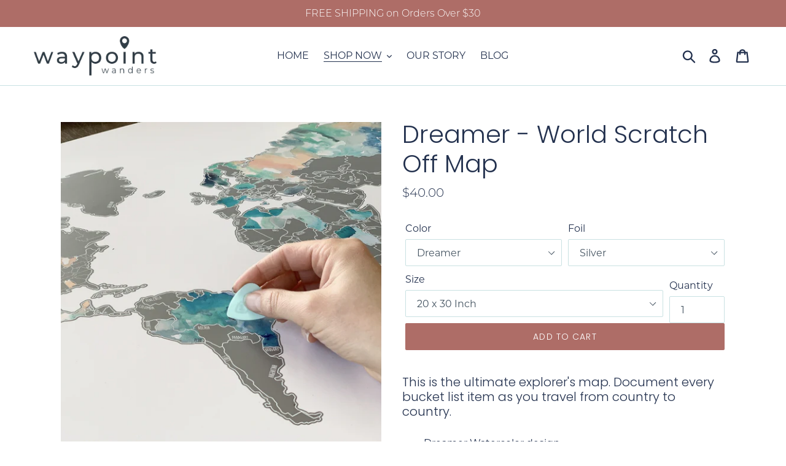

--- FILE ---
content_type: text/html; charset=utf-8
request_url: https://waypointwanders.com/collections/maps/products/dreamer-world-scratch-off-map
body_size: 36876
content:
<!doctype html>
<!--[if IE 9]> <html class="ie9 no-js" lang="en"> <![endif]-->
<!--[if (gt IE 9)|!(IE)]><!--> <html class="no-js" lang="en"> <!--<![endif]-->
<head>
  
 <meta name="p:domain_verify" content="4e930a45cc08cd34ff901ce7f4d16990"/>
  <meta name="facebook-domain-verification" content="qiq2ritxvsz4opthqg57g1a8tjlaf1" />
  <!-- Google Tag Manager -->
<script>(function(w,d,s,l,i){w[l]=w[l]||[];w[l].push({'gtm.start':
new Date().getTime(),event:'gtm.js'});var f=d.getElementsByTagName(s)[0],
j=d.createElement(s),dl=l!='dataLayer'?'&l='+l:'';j.async=true;j.src=
'https://www.googletagmanager.com/gtm.js?id='+i+dl;f.parentNode.insertBefore(j,f);
})(window,document,'script','dataLayer','GTM-NX3SPN5');</script>
<!-- End Google Tag Manager -->
  <meta charset="utf-8">
  <meta http-equiv="X-UA-Compatible" content="IE=edge,chrome=1">
  <meta name="viewport" content="width=device-width,initial-scale=1">
  <meta name="theme-color" content="#ae6d67">
  <link rel="canonical" href="https://waypointwanders.com/products/dreamer-world-scratch-off-map"><title>Dreamer - World Scratch Off Map
&ndash; Waypoint Wanders</title><meta name="description" content="This is the ultimate explorer&#39;s map. Document every bucket list item as you travel from country to country.  Dreamer Watercolor design State outlines on scratch off for USA, Canada, &amp;amp; Australia 2 sizes 20x30 inch or 12x18 Inch Silver foil scratches off cleanly and with ease Designed and made 100% in the USA The map"><!-- /snippets/social-meta-tags.liquid -->




<meta property="og:site_name" content="Waypoint Wanders">
<meta property="og:url" content="https://waypointwanders.com/products/dreamer-world-scratch-off-map">
<meta property="og:title" content="Dreamer - World Scratch Off Map">
<meta property="og:type" content="product">
<meta property="og:description" content="This is the ultimate explorer&#39;s map. Document every bucket list item as you travel from country to country.  Dreamer Watercolor design State outlines on scratch off for USA, Canada, &amp;amp; Australia 2 sizes 20x30 inch or 12x18 Inch Silver foil scratches off cleanly and with ease Designed and made 100% in the USA The map">

  <meta property="og:price:amount" content="29.99">
  <meta property="og:price:currency" content="USD">

<meta property="og:image" content="http://waypointwanders.com/cdn/shop/products/IMG_1472_1200x1200.jpg?v=1632288050"><meta property="og:image" content="http://waypointwanders.com/cdn/shop/products/IMG_1472_358fac05-d370-4876-9834-bcde8afd3993_1200x1200.jpg?v=1632288068"><meta property="og:image" content="http://waypointwanders.com/cdn/shop/products/IMG_1476_1200x1200.jpg?v=1632288086">
<meta property="og:image:secure_url" content="https://waypointwanders.com/cdn/shop/products/IMG_1472_1200x1200.jpg?v=1632288050"><meta property="og:image:secure_url" content="https://waypointwanders.com/cdn/shop/products/IMG_1472_358fac05-d370-4876-9834-bcde8afd3993_1200x1200.jpg?v=1632288068"><meta property="og:image:secure_url" content="https://waypointwanders.com/cdn/shop/products/IMG_1476_1200x1200.jpg?v=1632288086">


<meta name="twitter:card" content="summary_large_image">
<meta name="twitter:title" content="Dreamer - World Scratch Off Map">
<meta name="twitter:description" content="This is the ultimate explorer&#39;s map. Document every bucket list item as you travel from country to country.  Dreamer Watercolor design State outlines on scratch off for USA, Canada, &amp;amp; Australia 2 sizes 20x30 inch or 12x18 Inch Silver foil scratches off cleanly and with ease Designed and made 100% in the USA The map">


  <link href="//waypointwanders.com/cdn/shop/t/4/assets/theme.scss.css?v=28216575999245815441764124688" rel="stylesheet" type="text/css" media="all" />

  <script>
    var theme = {
      strings: {
        addToCart: "Add to cart",
        soldOut: "Sold out",
        unavailable: "Unavailable",
        regularPrice: "Regular price",
        sale: "Sale",
        showMore: "Show More",
        showLess: "Show Less",
        addressError: "Error looking up that address",
        addressNoResults: "No results for that address",
        addressQueryLimit: "You have exceeded the Google API usage limit. Consider upgrading to a \u003ca href=\"https:\/\/developers.google.com\/maps\/premium\/usage-limits\"\u003ePremium Plan\u003c\/a\u003e.",
        authError: "There was a problem authenticating your Google Maps account.",
        newWindow: "Opens in a new window.",
        external: "Opens external website.",
        newWindowExternal: "Opens external website in a new window."
      },
      moneyFormat: "${{amount}}"
    }

    document.documentElement.className = document.documentElement.className.replace('no-js', 'js');
  </script>

  <!--[if (lte IE 9) ]><script src="//waypointwanders.com/cdn/shop/t/4/assets/match-media.min.js?v=22265819453975888031537289511" type="text/javascript"></script><![endif]--><!--[if (gt IE 9)|!(IE)]><!--><script src="//waypointwanders.com/cdn/shop/t/4/assets/lazysizes.js?v=68441465964607740661537289511" async="async"></script><!--<![endif]-->
  <!--[if lte IE 9]><script src="//waypointwanders.com/cdn/shop/t/4/assets/lazysizes.min.js?1708"></script><![endif]-->

  <!--[if (gt IE 9)|!(IE)]><!--><script src="//waypointwanders.com/cdn/shop/t/4/assets/vendor.js?v=121857302354663160541537289512" defer="defer"></script><!--<![endif]-->
  <!--[if lte IE 9]><script src="//waypointwanders.com/cdn/shop/t/4/assets/vendor.js?v=121857302354663160541537289512"></script><![endif]-->

  <!--[if (gt IE 9)|!(IE)]><!--><script src="//waypointwanders.com/cdn/shop/t/4/assets/theme.js?v=161950477018278326151639408002" defer="defer"></script><!--<![endif]-->
  <!--[if lte IE 9]><script src="//waypointwanders.com/cdn/shop/t/4/assets/theme.js?v=161950477018278326151639408002"></script><![endif]-->

  <script>window.performance && window.performance.mark && window.performance.mark('shopify.content_for_header.start');</script><meta name="google-site-verification" content="02XDiCHNctSMDIseOISPA3kFGE4SDFt_WIxq57HLT9Y">
<meta name="facebook-domain-verification" content="zsxs97ooage5iyahuin09um3z417my">
<meta id="shopify-digital-wallet" name="shopify-digital-wallet" content="/1892319293/digital_wallets/dialog">
<meta name="shopify-checkout-api-token" content="b04986cbeaee2d417bbce5718bf0ab7d">
<meta id="in-context-paypal-metadata" data-shop-id="1892319293" data-venmo-supported="false" data-environment="production" data-locale="en_US" data-paypal-v4="true" data-currency="USD">
<link rel="alternate" type="application/json+oembed" href="https://waypointwanders.com/products/dreamer-world-scratch-off-map.oembed">
<script async="async" src="/checkouts/internal/preloads.js?locale=en-US"></script>
<link rel="preconnect" href="https://shop.app" crossorigin="anonymous">
<script async="async" src="https://shop.app/checkouts/internal/preloads.js?locale=en-US&shop_id=1892319293" crossorigin="anonymous"></script>
<script id="apple-pay-shop-capabilities" type="application/json">{"shopId":1892319293,"countryCode":"US","currencyCode":"USD","merchantCapabilities":["supports3DS"],"merchantId":"gid:\/\/shopify\/Shop\/1892319293","merchantName":"Waypoint Wanders","requiredBillingContactFields":["postalAddress","email"],"requiredShippingContactFields":["postalAddress","email"],"shippingType":"shipping","supportedNetworks":["visa","masterCard","amex","discover","elo","jcb"],"total":{"type":"pending","label":"Waypoint Wanders","amount":"1.00"},"shopifyPaymentsEnabled":true,"supportsSubscriptions":true}</script>
<script id="shopify-features" type="application/json">{"accessToken":"b04986cbeaee2d417bbce5718bf0ab7d","betas":["rich-media-storefront-analytics"],"domain":"waypointwanders.com","predictiveSearch":true,"shopId":1892319293,"locale":"en"}</script>
<script>var Shopify = Shopify || {};
Shopify.shop = "waypoint-wanders.myshopify.com";
Shopify.locale = "en";
Shopify.currency = {"active":"USD","rate":"1.0"};
Shopify.country = "US";
Shopify.theme = {"name":"New Waypoint","id":32604028989,"schema_name":"Debut","schema_version":"8.0.0","theme_store_id":796,"role":"main"};
Shopify.theme.handle = "null";
Shopify.theme.style = {"id":null,"handle":null};
Shopify.cdnHost = "waypointwanders.com/cdn";
Shopify.routes = Shopify.routes || {};
Shopify.routes.root = "/";</script>
<script type="module">!function(o){(o.Shopify=o.Shopify||{}).modules=!0}(window);</script>
<script>!function(o){function n(){var o=[];function n(){o.push(Array.prototype.slice.apply(arguments))}return n.q=o,n}var t=o.Shopify=o.Shopify||{};t.loadFeatures=n(),t.autoloadFeatures=n()}(window);</script>
<script>
  window.ShopifyPay = window.ShopifyPay || {};
  window.ShopifyPay.apiHost = "shop.app\/pay";
  window.ShopifyPay.redirectState = null;
</script>
<script id="shop-js-analytics" type="application/json">{"pageType":"product"}</script>
<script defer="defer" async type="module" src="//waypointwanders.com/cdn/shopifycloud/shop-js/modules/v2/client.init-shop-cart-sync_DGjqyID6.en.esm.js"></script>
<script defer="defer" async type="module" src="//waypointwanders.com/cdn/shopifycloud/shop-js/modules/v2/chunk.common_CM5e3XYf.esm.js"></script>
<script type="module">
  await import("//waypointwanders.com/cdn/shopifycloud/shop-js/modules/v2/client.init-shop-cart-sync_DGjqyID6.en.esm.js");
await import("//waypointwanders.com/cdn/shopifycloud/shop-js/modules/v2/chunk.common_CM5e3XYf.esm.js");

  window.Shopify.SignInWithShop?.initShopCartSync?.({"fedCMEnabled":true,"windoidEnabled":true});

</script>
<script>
  window.Shopify = window.Shopify || {};
  if (!window.Shopify.featureAssets) window.Shopify.featureAssets = {};
  window.Shopify.featureAssets['shop-js'] = {"shop-cart-sync":["modules/v2/client.shop-cart-sync_DS_n0f7A.en.esm.js","modules/v2/chunk.common_CM5e3XYf.esm.js"],"shop-button":["modules/v2/client.shop-button_CNT-NO5k.en.esm.js","modules/v2/chunk.common_CM5e3XYf.esm.js"],"init-fed-cm":["modules/v2/client.init-fed-cm_iCBVkvTB.en.esm.js","modules/v2/chunk.common_CM5e3XYf.esm.js"],"shop-cash-offers":["modules/v2/client.shop-cash-offers_Bicqpat5.en.esm.js","modules/v2/chunk.common_CM5e3XYf.esm.js","modules/v2/chunk.modal_Dl937Oy4.esm.js"],"avatar":["modules/v2/client.avatar_BTnouDA3.en.esm.js"],"init-windoid":["modules/v2/client.init-windoid_BqfVjynn.en.esm.js","modules/v2/chunk.common_CM5e3XYf.esm.js"],"init-shop-email-lookup-coordinator":["modules/v2/client.init-shop-email-lookup-coordinator_CrkkCzDo.en.esm.js","modules/v2/chunk.common_CM5e3XYf.esm.js"],"shop-toast-manager":["modules/v2/client.shop-toast-manager_HMMtSVHE.en.esm.js","modules/v2/chunk.common_CM5e3XYf.esm.js"],"pay-button":["modules/v2/client.pay-button_B57g7222.en.esm.js","modules/v2/chunk.common_CM5e3XYf.esm.js"],"shop-login-button":["modules/v2/client.shop-login-button_CZKuy_To.en.esm.js","modules/v2/chunk.common_CM5e3XYf.esm.js","modules/v2/chunk.modal_Dl937Oy4.esm.js"],"init-shop-cart-sync":["modules/v2/client.init-shop-cart-sync_DGjqyID6.en.esm.js","modules/v2/chunk.common_CM5e3XYf.esm.js"],"init-customer-accounts":["modules/v2/client.init-customer-accounts_CxJ7KIEv.en.esm.js","modules/v2/client.shop-login-button_CZKuy_To.en.esm.js","modules/v2/chunk.common_CM5e3XYf.esm.js","modules/v2/chunk.modal_Dl937Oy4.esm.js"],"init-shop-for-new-customer-accounts":["modules/v2/client.init-shop-for-new-customer-accounts_BDK66bKM.en.esm.js","modules/v2/client.shop-login-button_CZKuy_To.en.esm.js","modules/v2/chunk.common_CM5e3XYf.esm.js","modules/v2/chunk.modal_Dl937Oy4.esm.js"],"lead-capture":["modules/v2/client.lead-capture_QF_QcTqn.en.esm.js","modules/v2/chunk.common_CM5e3XYf.esm.js","modules/v2/chunk.modal_Dl937Oy4.esm.js"],"shop-follow-button":["modules/v2/client.shop-follow-button_Cgw6zD7w.en.esm.js","modules/v2/chunk.common_CM5e3XYf.esm.js","modules/v2/chunk.modal_Dl937Oy4.esm.js"],"checkout-modal":["modules/v2/client.checkout-modal_r-P2WYUC.en.esm.js","modules/v2/chunk.common_CM5e3XYf.esm.js","modules/v2/chunk.modal_Dl937Oy4.esm.js"],"init-customer-accounts-sign-up":["modules/v2/client.init-customer-accounts-sign-up_fcc8iru1.en.esm.js","modules/v2/client.shop-login-button_CZKuy_To.en.esm.js","modules/v2/chunk.common_CM5e3XYf.esm.js","modules/v2/chunk.modal_Dl937Oy4.esm.js"],"shop-login":["modules/v2/client.shop-login_CJN-CB3q.en.esm.js","modules/v2/chunk.common_CM5e3XYf.esm.js","modules/v2/chunk.modal_Dl937Oy4.esm.js"],"payment-terms":["modules/v2/client.payment-terms_C8iL647G.en.esm.js","modules/v2/chunk.common_CM5e3XYf.esm.js","modules/v2/chunk.modal_Dl937Oy4.esm.js"]};
</script>
<script>(function() {
  var isLoaded = false;
  function asyncLoad() {
    if (isLoaded) return;
    isLoaded = true;
    var urls = ["https:\/\/instafeed.nfcube.com\/cdn\/f4f90f09699e11104b4a1214409574e0.js?shop=waypoint-wanders.myshopify.com","https:\/\/static.klaviyo.com\/onsite\/js\/klaviyo.js?company_id=HxDkye\u0026shop=waypoint-wanders.myshopify.com","https:\/\/storage.googleapis.com\/staticprod\/installed.js?shop=waypoint-wanders.myshopify.com","https:\/\/storage.googleapis.com\/staticprod\/installed.js?shop=waypoint-wanders.myshopify.com","https:\/\/storage.googleapis.com\/staticprod\/installed.js?shop=waypoint-wanders.myshopify.com","https:\/\/cdn1.stamped.io\/files\/widget.min.js?shop=waypoint-wanders.myshopify.com"];
    for (var i = 0; i < urls.length; i++) {
      var s = document.createElement('script');
      s.type = 'text/javascript';
      s.async = true;
      s.src = urls[i];
      var x = document.getElementsByTagName('script')[0];
      x.parentNode.insertBefore(s, x);
    }
  };
  if(window.attachEvent) {
    window.attachEvent('onload', asyncLoad);
  } else {
    window.addEventListener('load', asyncLoad, false);
  }
})();</script>
<script id="__st">var __st={"a":1892319293,"offset":-25200,"reqid":"728dd021-66f1-4405-bf64-f0b30319249c-1766059111","pageurl":"waypointwanders.com\/collections\/maps\/products\/dreamer-world-scratch-off-map","u":"f6c64b8294fe","p":"product","rtyp":"product","rid":1582720090173};</script>
<script>window.ShopifyPaypalV4VisibilityTracking = true;</script>
<script id="captcha-bootstrap">!function(){'use strict';const t='contact',e='account',n='new_comment',o=[[t,t],['blogs',n],['comments',n],[t,'customer']],c=[[e,'customer_login'],[e,'guest_login'],[e,'recover_customer_password'],[e,'create_customer']],r=t=>t.map((([t,e])=>`form[action*='/${t}']:not([data-nocaptcha='true']) input[name='form_type'][value='${e}']`)).join(','),a=t=>()=>t?[...document.querySelectorAll(t)].map((t=>t.form)):[];function s(){const t=[...o],e=r(t);return a(e)}const i='password',u='form_key',d=['recaptcha-v3-token','g-recaptcha-response','h-captcha-response',i],f=()=>{try{return window.sessionStorage}catch{return}},m='__shopify_v',_=t=>t.elements[u];function p(t,e,n=!1){try{const o=window.sessionStorage,c=JSON.parse(o.getItem(e)),{data:r}=function(t){const{data:e,action:n}=t;return t[m]||n?{data:e,action:n}:{data:t,action:n}}(c);for(const[e,n]of Object.entries(r))t.elements[e]&&(t.elements[e].value=n);n&&o.removeItem(e)}catch(o){console.error('form repopulation failed',{error:o})}}const l='form_type',E='cptcha';function T(t){t.dataset[E]=!0}const w=window,h=w.document,L='Shopify',v='ce_forms',y='captcha';let A=!1;((t,e)=>{const n=(g='f06e6c50-85a8-45c8-87d0-21a2b65856fe',I='https://cdn.shopify.com/shopifycloud/storefront-forms-hcaptcha/ce_storefront_forms_captcha_hcaptcha.v1.5.2.iife.js',D={infoText:'Protected by hCaptcha',privacyText:'Privacy',termsText:'Terms'},(t,e,n)=>{const o=w[L][v],c=o.bindForm;if(c)return c(t,g,e,D).then(n);var r;o.q.push([[t,g,e,D],n]),r=I,A||(h.body.append(Object.assign(h.createElement('script'),{id:'captcha-provider',async:!0,src:r})),A=!0)});var g,I,D;w[L]=w[L]||{},w[L][v]=w[L][v]||{},w[L][v].q=[],w[L][y]=w[L][y]||{},w[L][y].protect=function(t,e){n(t,void 0,e),T(t)},Object.freeze(w[L][y]),function(t,e,n,w,h,L){const[v,y,A,g]=function(t,e,n){const i=e?o:[],u=t?c:[],d=[...i,...u],f=r(d),m=r(i),_=r(d.filter((([t,e])=>n.includes(e))));return[a(f),a(m),a(_),s()]}(w,h,L),I=t=>{const e=t.target;return e instanceof HTMLFormElement?e:e&&e.form},D=t=>v().includes(t);t.addEventListener('submit',(t=>{const e=I(t);if(!e)return;const n=D(e)&&!e.dataset.hcaptchaBound&&!e.dataset.recaptchaBound,o=_(e),c=g().includes(e)&&(!o||!o.value);(n||c)&&t.preventDefault(),c&&!n&&(function(t){try{if(!f())return;!function(t){const e=f();if(!e)return;const n=_(t);if(!n)return;const o=n.value;o&&e.removeItem(o)}(t);const e=Array.from(Array(32),(()=>Math.random().toString(36)[2])).join('');!function(t,e){_(t)||t.append(Object.assign(document.createElement('input'),{type:'hidden',name:u})),t.elements[u].value=e}(t,e),function(t,e){const n=f();if(!n)return;const o=[...t.querySelectorAll(`input[type='${i}']`)].map((({name:t})=>t)),c=[...d,...o],r={};for(const[a,s]of new FormData(t).entries())c.includes(a)||(r[a]=s);n.setItem(e,JSON.stringify({[m]:1,action:t.action,data:r}))}(t,e)}catch(e){console.error('failed to persist form',e)}}(e),e.submit())}));const S=(t,e)=>{t&&!t.dataset[E]&&(n(t,e.some((e=>e===t))),T(t))};for(const o of['focusin','change'])t.addEventListener(o,(t=>{const e=I(t);D(e)&&S(e,y())}));const B=e.get('form_key'),M=e.get(l),P=B&&M;t.addEventListener('DOMContentLoaded',(()=>{const t=y();if(P)for(const e of t)e.elements[l].value===M&&p(e,B);[...new Set([...A(),...v().filter((t=>'true'===t.dataset.shopifyCaptcha))])].forEach((e=>S(e,t)))}))}(h,new URLSearchParams(w.location.search),n,t,e,['guest_login'])})(!0,!0)}();</script>
<script integrity="sha256-52AcMU7V7pcBOXWImdc/TAGTFKeNjmkeM1Pvks/DTgc=" data-source-attribution="shopify.loadfeatures" defer="defer" src="//waypointwanders.com/cdn/shopifycloud/storefront/assets/storefront/load_feature-81c60534.js" crossorigin="anonymous"></script>
<script crossorigin="anonymous" defer="defer" src="//waypointwanders.com/cdn/shopifycloud/storefront/assets/shopify_pay/storefront-65b4c6d7.js?v=20250812"></script>
<script data-source-attribution="shopify.dynamic_checkout.dynamic.init">var Shopify=Shopify||{};Shopify.PaymentButton=Shopify.PaymentButton||{isStorefrontPortableWallets:!0,init:function(){window.Shopify.PaymentButton.init=function(){};var t=document.createElement("script");t.src="https://waypointwanders.com/cdn/shopifycloud/portable-wallets/latest/portable-wallets.en.js",t.type="module",document.head.appendChild(t)}};
</script>
<script data-source-attribution="shopify.dynamic_checkout.buyer_consent">
  function portableWalletsHideBuyerConsent(e){var t=document.getElementById("shopify-buyer-consent"),n=document.getElementById("shopify-subscription-policy-button");t&&n&&(t.classList.add("hidden"),t.setAttribute("aria-hidden","true"),n.removeEventListener("click",e))}function portableWalletsShowBuyerConsent(e){var t=document.getElementById("shopify-buyer-consent"),n=document.getElementById("shopify-subscription-policy-button");t&&n&&(t.classList.remove("hidden"),t.removeAttribute("aria-hidden"),n.addEventListener("click",e))}window.Shopify?.PaymentButton&&(window.Shopify.PaymentButton.hideBuyerConsent=portableWalletsHideBuyerConsent,window.Shopify.PaymentButton.showBuyerConsent=portableWalletsShowBuyerConsent);
</script>
<script data-source-attribution="shopify.dynamic_checkout.cart.bootstrap">document.addEventListener("DOMContentLoaded",(function(){function t(){return document.querySelector("shopify-accelerated-checkout-cart, shopify-accelerated-checkout")}if(t())Shopify.PaymentButton.init();else{new MutationObserver((function(e,n){t()&&(Shopify.PaymentButton.init(),n.disconnect())})).observe(document.body,{childList:!0,subtree:!0})}}));
</script>
<link id="shopify-accelerated-checkout-styles" rel="stylesheet" media="screen" href="https://waypointwanders.com/cdn/shopifycloud/portable-wallets/latest/accelerated-checkout-backwards-compat.css" crossorigin="anonymous">
<style id="shopify-accelerated-checkout-cart">
        #shopify-buyer-consent {
  margin-top: 1em;
  display: inline-block;
  width: 100%;
}

#shopify-buyer-consent.hidden {
  display: none;
}

#shopify-subscription-policy-button {
  background: none;
  border: none;
  padding: 0;
  text-decoration: underline;
  font-size: inherit;
  cursor: pointer;
}

#shopify-subscription-policy-button::before {
  box-shadow: none;
}

      </style>

<script>window.performance && window.performance.mark && window.performance.mark('shopify.content_for_header.end');</script>
<script id="bold-platform-data" type="application/json">
    {
        "shop": {
            "domain": "waypointwanders.com",
            "permanent_domain": "waypoint-wanders.myshopify.com",
            "url": "https://waypointwanders.com",
            "secure_url": "https://waypointwanders.com",
            "money_format": "${{amount}}",
            "currency": "USD"
        },
        "customer": {
            "id": null,
            "tags": null
        },
        "cart": {"note":null,"attributes":{},"original_total_price":0,"total_price":0,"total_discount":0,"total_weight":0.0,"item_count":0,"items":[],"requires_shipping":false,"currency":"USD","items_subtotal_price":0,"cart_level_discount_applications":[],"checkout_charge_amount":0},
        "template": "product",
        "product": {"id":1582720090173,"title":"Dreamer - World Scratch Off Map","handle":"dreamer-world-scratch-off-map","description":"\u003ch4\u003e\u003cspan\u003eThis is the ultimate explorer's map. Document every bucket list item as you travel from country to country. \u003c\/span\u003e\u003c\/h4\u003e\n\u003cul\u003e\n\u003cli\u003eDreamer Watercolor design\u003c\/li\u003e\n\u003cli\u003eState outlines on scratch off for USA, Canada, \u0026amp; Australia\u003c\/li\u003e\n\u003cli\u003e2 sizes 20x30 inch or 12x18 Inch\u003cbr\u003e\n\u003c\/li\u003e\n\u003cli\u003eSilver foil scratches off cleanly and with ease\u003c\/li\u003e\n\u003cli\u003eDesigned and made 100% in the USA\u003c\/li\u003e\n\u003cli\u003eThe map ships rolled to protect against scratching during shipping. It easily flattens out upon arrival.\u003c\/li\u003e\n\u003c\/ul\u003e\n\u003cp\u003eOn the 12x18 map, some of the smaller countries and islands do not have the country name or abbreviation on it, just the outline. \u003c\/p\u003e\n\u003cp\u003eOn the 20x30 map, some of the smaller countries have the abbreviated country code and some of the smaller islands do not have a country code or name. \u003c\/p\u003e\n\u003cp\u003eThe 12x18 map is the same size as the US maps and looks great hung together. \u003c\/p\u003e\n\u003cp\u003e\u003cspan\u003eFrame not included (Frame only available for the 12x18 map)\u003c\/span\u003e\u003c\/p\u003e","published_at":"2021-02-18T16:22:05-07:00","created_at":"2018-11-15T10:33:08-07:00","vendor":"Waypoint Wanders","type":"","tags":["Background- Dreamer","Fan Favorites","Map","Maps","Scratch Off","Silver","World","World Map"],"price":2999,"price_min":2999,"price_max":4000,"available":true,"price_varies":true,"compare_at_price":null,"compare_at_price_min":0,"compare_at_price_max":0,"compare_at_price_varies":false,"variants":[{"id":40368994484390,"title":"Dreamer \/ Silver \/ 20 x 30 Inch","option1":"Dreamer","option2":"Silver","option3":"20 x 30 Inch","sku":"SIL-WORLD-DREAMER-1","requires_shipping":true,"taxable":true,"featured_image":{"id":4236564955197,"product_id":1582720090173,"position":1,"created_at":"2019-09-23T18:46:53-06:00","updated_at":"2021-09-21T23:20:50-06:00","alt":null,"width":1500,"height":1500,"src":"\/\/waypointwanders.com\/cdn\/shop\/products\/IMG_1472.jpg?v=1632288050","variant_ids":[40368994484390]},"available":true,"name":"Dreamer - World Scratch Off Map - Dreamer \/ Silver \/ 20 x 30 Inch","public_title":"Dreamer \/ Silver \/ 20 x 30 Inch","options":["Dreamer","Silver","20 x 30 Inch"],"price":4000,"weight":312,"compare_at_price":null,"inventory_management":"shopify","barcode":"","featured_media":{"alt":null,"id":1686019047485,"position":1,"preview_image":{"aspect_ratio":1.0,"height":1500,"width":1500,"src":"\/\/waypointwanders.com\/cdn\/shop\/products\/IMG_1472.jpg?v=1632288050"}},"requires_selling_plan":false,"selling_plan_allocations":[]},{"id":44400579084454,"title":"Dreamer \/ Silver \/ 12 x 18 Inch","option1":"Dreamer","option2":"Silver","option3":"12 x 18 Inch","sku":"SMALL-WORLD-SIL","requires_shipping":true,"taxable":true,"featured_image":{"id":36705710047398,"product_id":1582720090173,"position":4,"created_at":"2023-09-07T05:39:51-06:00","updated_at":"2023-09-07T05:39:54-06:00","alt":null,"width":3024,"height":4032,"src":"\/\/waypointwanders.com\/cdn\/shop\/files\/IMG_7951_eb0e14e9-7b47-48c1-9f12-a41c94689f31.jpg?v=1694086794","variant_ids":[44400579084454]},"available":true,"name":"Dreamer - World Scratch Off Map - Dreamer \/ Silver \/ 12 x 18 Inch","public_title":"Dreamer \/ Silver \/ 12 x 18 Inch","options":["Dreamer","Silver","12 x 18 Inch"],"price":2999,"weight":312,"compare_at_price":null,"inventory_management":"shopify","barcode":"","featured_media":{"alt":null,"id":29140330348710,"position":4,"preview_image":{"aspect_ratio":0.75,"height":4032,"width":3024,"src":"\/\/waypointwanders.com\/cdn\/shop\/files\/IMG_7951_eb0e14e9-7b47-48c1-9f12-a41c94689f31.jpg?v=1694086794"}},"requires_selling_plan":false,"selling_plan_allocations":[]}],"images":["\/\/waypointwanders.com\/cdn\/shop\/products\/IMG_1472.jpg?v=1632288050","\/\/waypointwanders.com\/cdn\/shop\/products\/IMG_1472_358fac05-d370-4876-9834-bcde8afd3993.jpg?v=1632288068","\/\/waypointwanders.com\/cdn\/shop\/products\/IMG_1476.jpg?v=1632288086","\/\/waypointwanders.com\/cdn\/shop\/files\/IMG_7951_eb0e14e9-7b47-48c1-9f12-a41c94689f31.jpg?v=1694086794","\/\/waypointwanders.com\/cdn\/shop\/files\/IMG_7953_a7ec4a75-87ec-4a50-ba0c-e245e3a5c351.jpg?v=1694086793","\/\/waypointwanders.com\/cdn\/shop\/files\/IMG_7958_742c8154-e449-4174-b2c9-2cabf8fdfff2.jpg?v=1694086794","\/\/waypointwanders.com\/cdn\/shop\/files\/IMG_7961.jpg?v=1694086795","\/\/waypointwanders.com\/cdn\/shop\/files\/IMG_7963.jpg?v=1694086794","\/\/waypointwanders.com\/cdn\/shop\/files\/IMG_7965_305f1d08-8f23-4343-90ee-861d6d5a18d5.jpg?v=1694086795"],"featured_image":"\/\/waypointwanders.com\/cdn\/shop\/products\/IMG_1472.jpg?v=1632288050","options":["Color","Foil","Size"],"media":[{"alt":null,"id":1686019047485,"position":1,"preview_image":{"aspect_ratio":1.0,"height":1500,"width":1500,"src":"\/\/waypointwanders.com\/cdn\/shop\/products\/IMG_1472.jpg?v=1632288050"},"aspect_ratio":1.0,"height":1500,"media_type":"image","src":"\/\/waypointwanders.com\/cdn\/shop\/products\/IMG_1472.jpg?v=1632288050","width":1500},{"alt":null,"id":21338324893862,"position":2,"preview_image":{"aspect_ratio":1.333,"height":1500,"width":2000,"src":"\/\/waypointwanders.com\/cdn\/shop\/products\/IMG_1472_358fac05-d370-4876-9834-bcde8afd3993.jpg?v=1632288068"},"aspect_ratio":1.333,"height":1500,"media_type":"image","src":"\/\/waypointwanders.com\/cdn\/shop\/products\/IMG_1472_358fac05-d370-4876-9834-bcde8afd3993.jpg?v=1632288068","width":2000},{"alt":null,"id":21338324828326,"position":3,"preview_image":{"aspect_ratio":1.333,"height":1500,"width":2000,"src":"\/\/waypointwanders.com\/cdn\/shop\/products\/IMG_1476.jpg?v=1632288086"},"aspect_ratio":1.333,"height":1500,"media_type":"image","src":"\/\/waypointwanders.com\/cdn\/shop\/products\/IMG_1476.jpg?v=1632288086","width":2000},{"alt":null,"id":29140330348710,"position":4,"preview_image":{"aspect_ratio":0.75,"height":4032,"width":3024,"src":"\/\/waypointwanders.com\/cdn\/shop\/files\/IMG_7951_eb0e14e9-7b47-48c1-9f12-a41c94689f31.jpg?v=1694086794"},"aspect_ratio":0.75,"height":4032,"media_type":"image","src":"\/\/waypointwanders.com\/cdn\/shop\/files\/IMG_7951_eb0e14e9-7b47-48c1-9f12-a41c94689f31.jpg?v=1694086794","width":3024},{"alt":null,"id":29140330381478,"position":5,"preview_image":{"aspect_ratio":0.75,"height":4032,"width":3024,"src":"\/\/waypointwanders.com\/cdn\/shop\/files\/IMG_7953_a7ec4a75-87ec-4a50-ba0c-e245e3a5c351.jpg?v=1694086793"},"aspect_ratio":0.75,"height":4032,"media_type":"image","src":"\/\/waypointwanders.com\/cdn\/shop\/files\/IMG_7953_a7ec4a75-87ec-4a50-ba0c-e245e3a5c351.jpg?v=1694086793","width":3024},{"alt":null,"id":29140330414246,"position":6,"preview_image":{"aspect_ratio":0.75,"height":4032,"width":3024,"src":"\/\/waypointwanders.com\/cdn\/shop\/files\/IMG_7958_742c8154-e449-4174-b2c9-2cabf8fdfff2.jpg?v=1694086794"},"aspect_ratio":0.75,"height":4032,"media_type":"image","src":"\/\/waypointwanders.com\/cdn\/shop\/files\/IMG_7958_742c8154-e449-4174-b2c9-2cabf8fdfff2.jpg?v=1694086794","width":3024},{"alt":null,"id":29140330447014,"position":7,"preview_image":{"aspect_ratio":0.75,"height":4032,"width":3024,"src":"\/\/waypointwanders.com\/cdn\/shop\/files\/IMG_7961.jpg?v=1694086795"},"aspect_ratio":0.75,"height":4032,"media_type":"image","src":"\/\/waypointwanders.com\/cdn\/shop\/files\/IMG_7961.jpg?v=1694086795","width":3024},{"alt":null,"id":29140330479782,"position":8,"preview_image":{"aspect_ratio":0.75,"height":4032,"width":3024,"src":"\/\/waypointwanders.com\/cdn\/shop\/files\/IMG_7963.jpg?v=1694086794"},"aspect_ratio":0.75,"height":4032,"media_type":"image","src":"\/\/waypointwanders.com\/cdn\/shop\/files\/IMG_7963.jpg?v=1694086794","width":3024},{"alt":null,"id":29140330512550,"position":9,"preview_image":{"aspect_ratio":0.817,"height":3700,"width":3024,"src":"\/\/waypointwanders.com\/cdn\/shop\/files\/IMG_7965_305f1d08-8f23-4343-90ee-861d6d5a18d5.jpg?v=1694086795"},"aspect_ratio":0.817,"height":3700,"media_type":"image","src":"\/\/waypointwanders.com\/cdn\/shop\/files\/IMG_7965_305f1d08-8f23-4343-90ee-861d6d5a18d5.jpg?v=1694086795","width":3024}],"requires_selling_plan":false,"selling_plan_groups":[],"content":"\u003ch4\u003e\u003cspan\u003eThis is the ultimate explorer's map. Document every bucket list item as you travel from country to country. \u003c\/span\u003e\u003c\/h4\u003e\n\u003cul\u003e\n\u003cli\u003eDreamer Watercolor design\u003c\/li\u003e\n\u003cli\u003eState outlines on scratch off for USA, Canada, \u0026amp; Australia\u003c\/li\u003e\n\u003cli\u003e2 sizes 20x30 inch or 12x18 Inch\u003cbr\u003e\n\u003c\/li\u003e\n\u003cli\u003eSilver foil scratches off cleanly and with ease\u003c\/li\u003e\n\u003cli\u003eDesigned and made 100% in the USA\u003c\/li\u003e\n\u003cli\u003eThe map ships rolled to protect against scratching during shipping. It easily flattens out upon arrival.\u003c\/li\u003e\n\u003c\/ul\u003e\n\u003cp\u003eOn the 12x18 map, some of the smaller countries and islands do not have the country name or abbreviation on it, just the outline. \u003c\/p\u003e\n\u003cp\u003eOn the 20x30 map, some of the smaller countries have the abbreviated country code and some of the smaller islands do not have a country code or name. \u003c\/p\u003e\n\u003cp\u003eThe 12x18 map is the same size as the US maps and looks great hung together. \u003c\/p\u003e\n\u003cp\u003e\u003cspan\u003eFrame not included (Frame only available for the 12x18 map)\u003c\/span\u003e\u003c\/p\u003e"},
        "collection": [{"id":895576408125,"title":"Dreamer - US Scratch Map","handle":"dreamer-us-scratch-off-map","description":"\u003ch3\u003e\n\u003cmeta charset=\"utf-8\"\u003e\n\u003cmeta charset=\"utf-8\"\u003e\n\u003cstrong\u003e20% Off with code: BLACKFRIDAY25 automatically added in cart.\u003c\/strong\u003e\u003cbr\u003e\n\u003c\/h3\u003e\n\u003ch4\u003eSubtle yet striking design compliments most every decor with neutral tones. Perfect for your whimsical wandering.\u003c\/h4\u003e\n\u003cul\u003e\n\u003cli\u003e12x18 inch poster\u003c\/li\u003e\n\u003cli\u003eSilver foil scratches off cleanly and with ease\u003c\/li\u003e\n\u003cli\u003eDesign and made 100% in the USA\u003c\/li\u003e\n\u003cli\u003eThe map ships rolled to protect against scratching during shipping. It easily flattens out upon arrival.\u003c\/li\u003e\n\u003c\/ul\u003e\n\u003cp\u003eFRAMES:\u003cbr\u003e\u003c\/p\u003e\n\u003cul\u003e\n\u003cli\u003ePurchased separately - add the map to your cart and you’ll be given the option to add a frame.\u003cbr\u003e\n\u003c\/li\u003e\n\u003cli\u003eFrames are made of solid Teak Wood.\u003c\/li\u003e\n\u003cli\u003eThey are easy to assemble and hold the print in place perfectly.\u003c\/li\u003e\n\u003cli\u003eYou can easily scratch off new places while the print is hanging\u003c\/li\u003e\n\u003c\/ul\u003e\n\u003cp class=\"p1\"\u003e\u003cbr\u003e\u003c\/p\u003e","published_at":"2018-04-16T23:45:25-06:00","created_at":"2018-06-20T16:50:18-06:00","vendor":"Waypoint Wanders","type":"","tags":["Background- Dreamer","Fan Favorites","Gold","Maps","Scratch Off","Silver","United States"],"price":2999,"price_min":2999,"price_max":2999,"available":true,"price_varies":false,"compare_at_price":null,"compare_at_price_min":0,"compare_at_price_max":0,"compare_at_price_varies":false,"variants":[{"id":8728361074749,"title":"places we've been \/ Silver","option1":"places we've been","option2":"Silver","option3":null,"sku":"SIL-DREAMER-PWB","requires_shipping":true,"taxable":true,"featured_image":{"id":3151774482493,"product_id":895576408125,"position":1,"created_at":"2019-09-23T07:12:17-06:00","updated_at":"2024-06-19T12:28:49-06:00","alt":null,"width":1500,"height":1500,"src":"\/\/waypointwanders.com\/cdn\/shop\/products\/IMG_3216.jpg?v=1718821729","variant_ids":[8728361074749]},"available":true,"name":"Dreamer - US Scratch Map - places we've been \/ Silver","public_title":"places we've been \/ Silver","options":["places we've been","Silver"],"price":2999,"weight":142,"compare_at_price":null,"inventory_management":"shopify","barcode":"","featured_media":{"alt":null,"id":1470463606845,"position":1,"preview_image":{"aspect_ratio":1.0,"height":1500,"width":1500,"src":"\/\/waypointwanders.com\/cdn\/shop\/products\/IMG_3216.jpg?v=1718821729"}},"requires_selling_plan":false,"selling_plan_allocations":[]},{"id":40346112393382,"title":"places we've been \/ Gold","option1":"places we've been","option2":"Gold","option3":null,"sku":"GOLD-DREAMER-PWB","requires_shipping":true,"taxable":true,"featured_image":{"id":29402967998630,"product_id":895576408125,"position":4,"created_at":"2021-06-11T15:36:23-06:00","updated_at":"2024-06-19T12:28:49-06:00","alt":null,"width":1612,"height":1613,"src":"\/\/waypointwanders.com\/cdn\/shop\/products\/PWB_GOld_dreamer_scratched.jpg?v=1718821729","variant_ids":[40346112393382]},"available":true,"name":"Dreamer - US Scratch Map - places we've been \/ Gold","public_title":"places we've been \/ Gold","options":["places we've been","Gold"],"price":2999,"weight":142,"compare_at_price":null,"inventory_management":"shopify","barcode":"","featured_media":{"alt":null,"id":21740899008678,"position":4,"preview_image":{"aspect_ratio":0.999,"height":1613,"width":1612,"src":"\/\/waypointwanders.com\/cdn\/shop\/products\/PWB_GOld_dreamer_scratched.jpg?v=1718821729"}},"requires_selling_plan":false,"selling_plan_allocations":[]},{"id":40171565023398,"title":"Blank (No Heading) \/ Silver","option1":"Blank (No Heading)","option2":"Silver","option3":null,"sku":"SIL-DREAMER-NT","requires_shipping":true,"taxable":true,"featured_image":{"id":21276154822822,"product_id":895576408125,"position":3,"created_at":"2020-11-03T15:35:28-07:00","updated_at":"2024-06-19T12:28:49-06:00","alt":null,"width":793,"height":793,"src":"\/\/waypointwanders.com\/cdn\/shop\/products\/IMG_1455_1c3d9637-ff8b-4168-b43a-5d483f8b45d3.jpg?v=1718821729","variant_ids":[40171565023398,40346115375270]},"available":false,"name":"Dreamer - US Scratch Map - Blank (No Heading) \/ Silver","public_title":"Blank (No Heading) \/ Silver","options":["Blank (No Heading)","Silver"],"price":2999,"weight":142,"compare_at_price":null,"inventory_management":"shopify","barcode":"","featured_media":{"alt":null,"id":13451144003750,"position":3,"preview_image":{"aspect_ratio":1.0,"height":793,"width":793,"src":"\/\/waypointwanders.com\/cdn\/shop\/products\/IMG_1455_1c3d9637-ff8b-4168-b43a-5d483f8b45d3.jpg?v=1718821729"}},"requires_selling_plan":false,"selling_plan_allocations":[]},{"id":40346115375270,"title":"Blank (No Heading) \/ Gold","option1":"Blank (No Heading)","option2":"Gold","option3":null,"sku":"GOLD-DREAMER-NT","requires_shipping":true,"taxable":true,"featured_image":{"id":21276154822822,"product_id":895576408125,"position":3,"created_at":"2020-11-03T15:35:28-07:00","updated_at":"2024-06-19T12:28:49-06:00","alt":null,"width":793,"height":793,"src":"\/\/waypointwanders.com\/cdn\/shop\/products\/IMG_1455_1c3d9637-ff8b-4168-b43a-5d483f8b45d3.jpg?v=1718821729","variant_ids":[40171565023398,40346115375270]},"available":true,"name":"Dreamer - US Scratch Map - Blank (No Heading) \/ Gold","public_title":"Blank (No Heading) \/ Gold","options":["Blank (No Heading)","Gold"],"price":2999,"weight":142,"compare_at_price":null,"inventory_management":"shopify","barcode":"","featured_media":{"alt":null,"id":13451144003750,"position":3,"preview_image":{"aspect_ratio":1.0,"height":793,"width":793,"src":"\/\/waypointwanders.com\/cdn\/shop\/products\/IMG_1455_1c3d9637-ff8b-4168-b43a-5d483f8b45d3.jpg?v=1718821729"}},"requires_selling_plan":false,"selling_plan_allocations":[]}],"images":["\/\/waypointwanders.com\/cdn\/shop\/products\/IMG_3216.jpg?v=1718821729","\/\/waypointwanders.com\/cdn\/shop\/products\/IMG_1082_a7a06eec-add0-470a-a985-bae245b6b653.jpg?v=1718821729","\/\/waypointwanders.com\/cdn\/shop\/products\/IMG_1455_1c3d9637-ff8b-4168-b43a-5d483f8b45d3.jpg?v=1718821729","\/\/waypointwanders.com\/cdn\/shop\/products\/PWB_GOld_dreamer_scratched.jpg?v=1718821729","\/\/waypointwanders.com\/cdn\/shop\/files\/IMG_1087_993985f9-13b3-4335-985e-981d9078f259.jpg?v=1718822640","\/\/waypointwanders.com\/cdn\/shop\/files\/IMG_1200_1024x1024_ac0aca48-34d3-4e50-addd-68de705eadbd.jpg?v=1718822640","\/\/waypointwanders.com\/cdn\/shop\/files\/dreamer-pwb.gif?v=1718822641","\/\/waypointwanders.com\/cdn\/shop\/files\/IMG_1087_NT.jpg?v=1718822356"],"featured_image":"\/\/waypointwanders.com\/cdn\/shop\/products\/IMG_3216.jpg?v=1718821729","options":["Heading","Foil"],"media":[{"alt":null,"id":1470463606845,"position":1,"preview_image":{"aspect_ratio":1.0,"height":1500,"width":1500,"src":"\/\/waypointwanders.com\/cdn\/shop\/products\/IMG_3216.jpg?v=1718821729"},"aspect_ratio":1.0,"height":1500,"media_type":"image","src":"\/\/waypointwanders.com\/cdn\/shop\/products\/IMG_3216.jpg?v=1718821729","width":1500},{"alt":null,"id":13307288584358,"position":2,"preview_image":{"aspect_ratio":1.0,"height":1500,"width":1500,"src":"\/\/waypointwanders.com\/cdn\/shop\/products\/IMG_1082_a7a06eec-add0-470a-a985-bae245b6b653.jpg?v=1718821729"},"aspect_ratio":1.0,"height":1500,"media_type":"image","src":"\/\/waypointwanders.com\/cdn\/shop\/products\/IMG_1082_a7a06eec-add0-470a-a985-bae245b6b653.jpg?v=1718821729","width":1500},{"alt":null,"id":13451144003750,"position":3,"preview_image":{"aspect_ratio":1.0,"height":793,"width":793,"src":"\/\/waypointwanders.com\/cdn\/shop\/products\/IMG_1455_1c3d9637-ff8b-4168-b43a-5d483f8b45d3.jpg?v=1718821729"},"aspect_ratio":1.0,"height":793,"media_type":"image","src":"\/\/waypointwanders.com\/cdn\/shop\/products\/IMG_1455_1c3d9637-ff8b-4168-b43a-5d483f8b45d3.jpg?v=1718821729","width":793},{"alt":null,"id":21740899008678,"position":4,"preview_image":{"aspect_ratio":0.999,"height":1613,"width":1612,"src":"\/\/waypointwanders.com\/cdn\/shop\/products\/PWB_GOld_dreamer_scratched.jpg?v=1718821729"},"aspect_ratio":0.999,"height":1613,"media_type":"image","src":"\/\/waypointwanders.com\/cdn\/shop\/products\/PWB_GOld_dreamer_scratched.jpg?v=1718821729","width":1612},{"alt":null,"id":31392560906406,"position":5,"preview_image":{"aspect_ratio":1.0,"height":1500,"width":1500,"src":"\/\/waypointwanders.com\/cdn\/shop\/files\/IMG_1087_993985f9-13b3-4335-985e-981d9078f259.jpg?v=1718822640"},"aspect_ratio":1.0,"height":1500,"media_type":"image","src":"\/\/waypointwanders.com\/cdn\/shop\/files\/IMG_1087_993985f9-13b3-4335-985e-981d9078f259.jpg?v=1718822640","width":1500},{"alt":null,"id":31392560742566,"position":6,"preview_image":{"aspect_ratio":1.0,"height":1024,"width":1024,"src":"\/\/waypointwanders.com\/cdn\/shop\/files\/IMG_1200_1024x1024_ac0aca48-34d3-4e50-addd-68de705eadbd.jpg?v=1718822640"},"aspect_ratio":1.0,"height":1024,"media_type":"image","src":"\/\/waypointwanders.com\/cdn\/shop\/files\/IMG_1200_1024x1024_ac0aca48-34d3-4e50-addd-68de705eadbd.jpg?v=1718822640","width":1024},{"alt":null,"id":31392560939174,"position":7,"preview_image":{"aspect_ratio":0.999,"height":1613,"width":1612,"src":"\/\/waypointwanders.com\/cdn\/shop\/files\/dreamer-pwb.gif?v=1718822641"},"aspect_ratio":0.999,"height":1613,"media_type":"image","src":"\/\/waypointwanders.com\/cdn\/shop\/files\/dreamer-pwb.gif?v=1718822641","width":1612},{"alt":null,"id":31392523518118,"position":8,"preview_image":{"aspect_ratio":1.0,"height":1500,"width":1500,"src":"\/\/waypointwanders.com\/cdn\/shop\/files\/IMG_1087_NT.jpg?v=1718822356"},"aspect_ratio":1.0,"height":1500,"media_type":"image","src":"\/\/waypointwanders.com\/cdn\/shop\/files\/IMG_1087_NT.jpg?v=1718822356","width":1500}],"requires_selling_plan":false,"selling_plan_groups":[],"content":"\u003ch3\u003e\n\u003cmeta charset=\"utf-8\"\u003e\n\u003cmeta charset=\"utf-8\"\u003e\n\u003cstrong\u003e20% Off with code: BLACKFRIDAY25 automatically added in cart.\u003c\/strong\u003e\u003cbr\u003e\n\u003c\/h3\u003e\n\u003ch4\u003eSubtle yet striking design compliments most every decor with neutral tones. Perfect for your whimsical wandering.\u003c\/h4\u003e\n\u003cul\u003e\n\u003cli\u003e12x18 inch poster\u003c\/li\u003e\n\u003cli\u003eSilver foil scratches off cleanly and with ease\u003c\/li\u003e\n\u003cli\u003eDesign and made 100% in the USA\u003c\/li\u003e\n\u003cli\u003eThe map ships rolled to protect against scratching during shipping. It easily flattens out upon arrival.\u003c\/li\u003e\n\u003c\/ul\u003e\n\u003cp\u003eFRAMES:\u003cbr\u003e\u003c\/p\u003e\n\u003cul\u003e\n\u003cli\u003ePurchased separately - add the map to your cart and you’ll be given the option to add a frame.\u003cbr\u003e\n\u003c\/li\u003e\n\u003cli\u003eFrames are made of solid Teak Wood.\u003c\/li\u003e\n\u003cli\u003eThey are easy to assemble and hold the print in place perfectly.\u003c\/li\u003e\n\u003cli\u003eYou can easily scratch off new places while the print is hanging\u003c\/li\u003e\n\u003c\/ul\u003e\n\u003cp class=\"p1\"\u003e\u003cbr\u003e\u003c\/p\u003e"},{"id":895581290557,"title":"Rose Less Traveled - US Scratch Off Map","handle":"rose-less-traveled-us-scratch-off-map","description":"\u003cp\u003e \u003c\/p\u003e\n\u003ch4\u003e\u003cspan\u003eSubtle yet striking design compliments most every decor with neutral tones. Perfect for your whimsical wandering.\u003c\/span\u003e\u003c\/h4\u003e\n\u003cul\u003e\n\u003cli\u003e12x18 inch poster\u003c\/li\u003e\n\u003cli\u003eChoose between no title or 'adventure awaits'\u003c\/li\u003e\n\u003cli\u003eSilver foil scratches off cleanly and with ease\u003c\/li\u003e\n\u003cli\u003eDesigned and made 100% in the USA\u003c\/li\u003e\n\u003cli\u003eThe map ships rolled to protect against scratching during shipping. It easily flattens out upon arrival.\u003c\/li\u003e\n\u003c\/ul\u003e\n\u003cp class=\"p1\"\u003eFRAMES:\u003c\/p\u003e\n\u003cul\u003e\n\u003cli\u003ePurchased separately - add the map to your cart and you’ll be given the option to add a frame.\u003c\/li\u003e\n\u003cli class=\"p1\"\u003eFrames are made of solid Teak Wood.\u003c\/li\u003e\n\u003cli class=\"p1\"\u003eThey are easy to assemble and hold the print in place perfectly.\u003c\/li\u003e\n\u003cli class=\"p1\"\u003eYou can easily scratch off new places while the print is hanging.\u003c\/li\u003e\n\u003c\/ul\u003e\n\u003cp\u003e \u003c\/p\u003e","published_at":"2018-04-16T23:45:25-06:00","created_at":"2018-06-20T16:56:11-06:00","vendor":"Waypoint Wanders","type":"","tags":["Background- Rose Less Traveled","Fan Favorites","Gold","Map","Maps","Scratch Off","Silver","United States"],"price":2200,"price_min":2200,"price_max":2200,"available":true,"price_varies":false,"compare_at_price":3000,"compare_at_price_min":3000,"compare_at_price_max":3000,"compare_at_price_varies":false,"variants":[{"id":8728371658813,"title":"adventure awaits \/ Silver","option1":"adventure awaits","option2":"Silver","option3":null,"sku":"SIL-ROSE-ADV","requires_shipping":true,"taxable":true,"featured_image":{"id":3151786377277,"product_id":895581290557,"position":1,"created_at":"2019-09-23T07:12:17-06:00","updated_at":"2021-09-22T21:04:57-06:00","alt":null,"width":1500,"height":1500,"src":"\/\/waypointwanders.com\/cdn\/shop\/products\/IMG_3195.jpg?v=1632366297","variant_ids":[8728371658813]},"available":true,"name":"Rose Less Traveled - US Scratch Off Map - adventure awaits \/ Silver","public_title":"adventure awaits \/ Silver","options":["adventure awaits","Silver"],"price":2200,"weight":142,"compare_at_price":3000,"inventory_management":"shopify","barcode":"","featured_media":{"alt":null,"id":1470464950333,"position":1,"preview_image":{"aspect_ratio":1.0,"height":1500,"width":1500,"src":"\/\/waypointwanders.com\/cdn\/shop\/products\/IMG_3195.jpg?v=1632366297"}},"requires_selling_plan":false,"selling_plan_allocations":[]},{"id":40368717529254,"title":"adventure awaits \/ Gold","option1":"adventure awaits","option2":"Gold","option3":null,"sku":"GOLD-ROSE-ADV","requires_shipping":true,"taxable":true,"featured_image":{"id":29632938049702,"product_id":895581290557,"position":9,"created_at":"2021-06-30T12:50:10-06:00","updated_at":"2021-09-22T21:06:23-06:00","alt":null,"width":1500,"height":1500,"src":"\/\/waypointwanders.com\/cdn\/shop\/products\/IMG_4493_edb30e16-0921-4da6-849c-bbebd981a4ef.jpg?v=1632366383","variant_ids":[40368717529254]},"available":true,"name":"Rose Less Traveled - US Scratch Off Map - adventure awaits \/ Gold","public_title":"adventure awaits \/ Gold","options":["adventure awaits","Gold"],"price":2200,"weight":142,"compare_at_price":3000,"inventory_management":"shopify","barcode":"","featured_media":{"alt":null,"id":21975463395494,"position":9,"preview_image":{"aspect_ratio":1.0,"height":1500,"width":1500,"src":"\/\/waypointwanders.com\/cdn\/shop\/products\/IMG_4493_edb30e16-0921-4da6-849c-bbebd981a4ef.jpg?v=1632366383"}},"requires_selling_plan":false,"selling_plan_allocations":[]}],"images":["\/\/waypointwanders.com\/cdn\/shop\/products\/IMG_3195.jpg?v=1632366297","\/\/waypointwanders.com\/cdn\/shop\/products\/ADV-Silver-Rose.gif?v=1625078814","\/\/waypointwanders.com\/cdn\/shop\/products\/IMG_1069_22221562-e55c-410c-b1bf-10cafbaede3c.jpg?v=1632366312","\/\/waypointwanders.com\/cdn\/shop\/products\/rose-less_360x_6d52983c-d932-4bb6-9f0b-ae45499bf6d4.gif?v=1625078814","\/\/waypointwanders.com\/cdn\/shop\/products\/IMG_1070_1c07050c-2518-41fe-9529-66d2ac77b5db.jpg?v=1632366329","\/\/waypointwanders.com\/cdn\/shop\/products\/rose_scratched_framed.jpg?v=1632366341","\/\/waypointwanders.com\/cdn\/shop\/products\/Silver_not_scratched_b0e6736f-d56f-4ffe-b760-a3d02836e609.jpg?v=1632366356","\/\/waypointwanders.com\/cdn\/shop\/products\/IMG_1075_0a2ed374-dc98-411e-814d-8b592a5a7c29.jpg?v=1632366369","\/\/waypointwanders.com\/cdn\/shop\/products\/IMG_4493_edb30e16-0921-4da6-849c-bbebd981a4ef.jpg?v=1632366383"],"featured_image":"\/\/waypointwanders.com\/cdn\/shop\/products\/IMG_3195.jpg?v=1632366297","options":["Heading","Foil"],"media":[{"alt":null,"id":1470464950333,"position":1,"preview_image":{"aspect_ratio":1.0,"height":1500,"width":1500,"src":"\/\/waypointwanders.com\/cdn\/shop\/products\/IMG_3195.jpg?v=1632366297"},"aspect_ratio":1.0,"height":1500,"media_type":"image","src":"\/\/waypointwanders.com\/cdn\/shop\/products\/IMG_3195.jpg?v=1632366297","width":1500},{"alt":null,"id":1610804166717,"position":2,"preview_image":{"aspect_ratio":0.999,"height":1613,"width":1612,"src":"\/\/waypointwanders.com\/cdn\/shop\/products\/ADV-Silver-Rose.gif?v=1625078814"},"aspect_ratio":0.999,"height":1613,"media_type":"image","src":"\/\/waypointwanders.com\/cdn\/shop\/products\/ADV-Silver-Rose.gif?v=1625078814","width":1612},{"alt":null,"id":13370737098918,"position":3,"preview_image":{"aspect_ratio":1.0,"height":1500,"width":1500,"src":"\/\/waypointwanders.com\/cdn\/shop\/products\/IMG_1069_22221562-e55c-410c-b1bf-10cafbaede3c.jpg?v=1632366312"},"aspect_ratio":1.0,"height":1500,"media_type":"image","src":"\/\/waypointwanders.com\/cdn\/shop\/products\/IMG_1069_22221562-e55c-410c-b1bf-10cafbaede3c.jpg?v=1632366312","width":1500},{"alt":null,"id":1484737183805,"position":4,"preview_image":{"aspect_ratio":1.0,"height":360,"width":360,"src":"\/\/waypointwanders.com\/cdn\/shop\/products\/rose-less_360x_6d52983c-d932-4bb6-9f0b-ae45499bf6d4.gif?v=1625078814"},"aspect_ratio":1.0,"height":360,"media_type":"image","src":"\/\/waypointwanders.com\/cdn\/shop\/products\/rose-less_360x_6d52983c-d932-4bb6-9f0b-ae45499bf6d4.gif?v=1625078814","width":360},{"alt":null,"id":13370737164454,"position":5,"preview_image":{"aspect_ratio":1.0,"height":1500,"width":1500,"src":"\/\/waypointwanders.com\/cdn\/shop\/products\/IMG_1070_1c07050c-2518-41fe-9529-66d2ac77b5db.jpg?v=1632366329"},"aspect_ratio":1.0,"height":1500,"media_type":"image","src":"\/\/waypointwanders.com\/cdn\/shop\/products\/IMG_1070_1c07050c-2518-41fe-9529-66d2ac77b5db.jpg?v=1632366329","width":1500},{"alt":null,"id":1470465048637,"position":6,"preview_image":{"aspect_ratio":1.0,"height":1500,"width":1500,"src":"\/\/waypointwanders.com\/cdn\/shop\/products\/rose_scratched_framed.jpg?v=1632366341"},"aspect_ratio":1.0,"height":1500,"media_type":"image","src":"\/\/waypointwanders.com\/cdn\/shop\/products\/rose_scratched_framed.jpg?v=1632366341","width":1500},{"alt":null,"id":1470465114173,"position":7,"preview_image":{"aspect_ratio":1.0,"height":1500,"width":1500,"src":"\/\/waypointwanders.com\/cdn\/shop\/products\/Silver_not_scratched_b0e6736f-d56f-4ffe-b760-a3d02836e609.jpg?v=1632366356"},"aspect_ratio":1.0,"height":1500,"media_type":"image","src":"\/\/waypointwanders.com\/cdn\/shop\/products\/Silver_not_scratched_b0e6736f-d56f-4ffe-b760-a3d02836e609.jpg?v=1632366356","width":1500},{"alt":null,"id":13370737131686,"position":8,"preview_image":{"aspect_ratio":1.0,"height":1500,"width":1500,"src":"\/\/waypointwanders.com\/cdn\/shop\/products\/IMG_1075_0a2ed374-dc98-411e-814d-8b592a5a7c29.jpg?v=1632366369"},"aspect_ratio":1.0,"height":1500,"media_type":"image","src":"\/\/waypointwanders.com\/cdn\/shop\/products\/IMG_1075_0a2ed374-dc98-411e-814d-8b592a5a7c29.jpg?v=1632366369","width":1500},{"alt":null,"id":21975463395494,"position":9,"preview_image":{"aspect_ratio":1.0,"height":1500,"width":1500,"src":"\/\/waypointwanders.com\/cdn\/shop\/products\/IMG_4493_edb30e16-0921-4da6-849c-bbebd981a4ef.jpg?v=1632366383"},"aspect_ratio":1.0,"height":1500,"media_type":"image","src":"\/\/waypointwanders.com\/cdn\/shop\/products\/IMG_4493_edb30e16-0921-4da6-849c-bbebd981a4ef.jpg?v=1632366383","width":1500}],"requires_selling_plan":false,"selling_plan_groups":[],"content":"\u003cp\u003e \u003c\/p\u003e\n\u003ch4\u003e\u003cspan\u003eSubtle yet striking design compliments most every decor with neutral tones. Perfect for your whimsical wandering.\u003c\/span\u003e\u003c\/h4\u003e\n\u003cul\u003e\n\u003cli\u003e12x18 inch poster\u003c\/li\u003e\n\u003cli\u003eChoose between no title or 'adventure awaits'\u003c\/li\u003e\n\u003cli\u003eSilver foil scratches off cleanly and with ease\u003c\/li\u003e\n\u003cli\u003eDesigned and made 100% in the USA\u003c\/li\u003e\n\u003cli\u003eThe map ships rolled to protect against scratching during shipping. It easily flattens out upon arrival.\u003c\/li\u003e\n\u003c\/ul\u003e\n\u003cp class=\"p1\"\u003eFRAMES:\u003c\/p\u003e\n\u003cul\u003e\n\u003cli\u003ePurchased separately - add the map to your cart and you’ll be given the option to add a frame.\u003c\/li\u003e\n\u003cli class=\"p1\"\u003eFrames are made of solid Teak Wood.\u003c\/li\u003e\n\u003cli class=\"p1\"\u003eThey are easy to assemble and hold the print in place perfectly.\u003c\/li\u003e\n\u003cli class=\"p1\"\u003eYou can easily scratch off new places while the print is hanging.\u003c\/li\u003e\n\u003c\/ul\u003e\n\u003cp\u003e \u003c\/p\u003e"},{"id":1595757494333,"title":"National Parks Scratch Off Map","handle":"national-parks-scratch-off-map","description":"\u003cp\u003e \u003c\/p\u003e\n\u003ch4\u003ePerfect for the outdoor adventurer. Scratch off the national parks and states that you've visited. \u003c\/h4\u003e\n\u003cul\u003e\n\u003cli\u003e12x18 inch poster\u003c\/li\u003e\n\u003cli\u003eIncludes all 63 US National Parks\u003c\/li\u003e\n\u003cli\u003eSilver foil scratches off cleanly and with ease\u003c\/li\u003e\n\u003cli\u003eDesign and made 100% in the USA\u003c\/li\u003e\n\u003cli\u003eThe map ships rolled to protect against scratching during shipping. It easily flattens out upon arrival.\u003cbr\u003e\n\u003c\/li\u003e\n\u003c\/ul\u003e\n\u003cp class=\"p1\"\u003eFRAMES\u003c\/p\u003e\n\u003cul\u003e\n\u003cli\u003ePurchased separately - add the map to your cart and you’ll be given the option to add a frame.\u003c\/li\u003e\n\u003cli class=\"p1\"\u003eFrames are made of solid Teak Wood.\u003c\/li\u003e\n\u003cli class=\"p1\"\u003eThey are easy to assemble and hold the print in place perfectly.\u003c\/li\u003e\n\u003cli class=\"p1\"\u003eYou can easily scratch off new places while the print is hanging\u003c\/li\u003e\n\u003c\/ul\u003e\n\u003cp\u003e \u003c\/p\u003e","published_at":"2018-04-16T23:45:25-06:00","created_at":"2018-11-21T11:05:41-07:00","vendor":"Waypoint Wanders","type":"","tags":["Background- National Park","Fan Favorites","Gold","Map","Maps","Scratch Off","United States"],"price":2999,"price_min":2999,"price_max":2999,"available":true,"price_varies":false,"compare_at_price":0,"compare_at_price_min":0,"compare_at_price_max":0,"compare_at_price_varies":false,"variants":[{"id":39986681020582,"title":"Blank (No Heading) \/ Gold","option1":"Blank (No Heading)","option2":"Gold","option3":null,"sku":"GOLD-NP-MAP","requires_shipping":true,"taxable":true,"featured_image":{"id":17634644263078,"product_id":1595757494333,"position":1,"created_at":"2020-06-25T16:45:39-06:00","updated_at":"2021-09-22T20:55:43-06:00","alt":null,"width":1500,"height":1500,"src":"\/\/waypointwanders.com\/cdn\/shop\/products\/IMG_6787.jpg?v=1632365743","variant_ids":[39986681020582]},"available":true,"name":"National Parks Scratch Off Map - Blank (No Heading) \/ Gold","public_title":"Blank (No Heading) \/ Gold","options":["Blank (No Heading)","Gold"],"price":2999,"weight":142,"compare_at_price":0,"inventory_management":"shopify","barcode":"","featured_media":{"alt":null,"id":9808578805926,"position":1,"preview_image":{"aspect_ratio":1.0,"height":1500,"width":1500,"src":"\/\/waypointwanders.com\/cdn\/shop\/products\/IMG_6787.jpg?v=1632365743"}},"requires_selling_plan":false,"selling_plan_allocations":[]},{"id":41382651297958,"title":"Blank (No Heading) \/ Silver","option1":"Blank (No Heading)","option2":"Silver","option3":null,"sku":"SIL-NP-MAP","requires_shipping":true,"taxable":true,"featured_image":{"id":30835666714790,"product_id":1595757494333,"position":7,"created_at":"2021-09-28T16:06:04-06:00","updated_at":"2021-09-28T16:06:04-06:00","alt":null,"width":3024,"height":3024,"src":"\/\/waypointwanders.com\/cdn\/shop\/products\/IMG_8697.jpg?v=1632866764","variant_ids":[41382651297958]},"available":true,"name":"National Parks Scratch Off Map - Blank (No Heading) \/ Silver","public_title":"Blank (No Heading) \/ Silver","options":["Blank (No Heading)","Silver"],"price":2999,"weight":142,"compare_at_price":0,"inventory_management":"shopify","barcode":"","featured_media":{"alt":null,"id":23201618034854,"position":7,"preview_image":{"aspect_ratio":1.0,"height":3024,"width":3024,"src":"\/\/waypointwanders.com\/cdn\/shop\/products\/IMG_8697.jpg?v=1632866764"}},"requires_selling_plan":false,"selling_plan_allocations":[]}],"images":["\/\/waypointwanders.com\/cdn\/shop\/products\/IMG_6787.jpg?v=1632365743","\/\/waypointwanders.com\/cdn\/shop\/products\/IMG_1558.jpg?v=1632365757","\/\/waypointwanders.com\/cdn\/shop\/products\/IMG_6790.jpg?v=1632365771","\/\/waypointwanders.com\/cdn\/shop\/products\/IMG_1556.jpg?v=1632365787","\/\/waypointwanders.com\/cdn\/shop\/products\/IMG_6791.jpg?v=1632365801","\/\/waypointwanders.com\/cdn\/shop\/products\/IMG_6793.jpg?v=1632365815","\/\/waypointwanders.com\/cdn\/shop\/products\/IMG_8697.jpg?v=1632866764","\/\/waypointwanders.com\/cdn\/shop\/products\/IMG_8697_5211cd29-798f-43d3-8815-f47241b722ef.jpg?v=1632866998","\/\/waypointwanders.com\/cdn\/shop\/products\/IMG_8696_1.jpg?v=1632866999","\/\/waypointwanders.com\/cdn\/shop\/products\/IMG_8696.jpg?v=1632866998","\/\/waypointwanders.com\/cdn\/shop\/products\/IMG_1421.jpg?v=1632866998","\/\/waypointwanders.com\/cdn\/shop\/products\/IMG_1415.jpg?v=1632866998"],"featured_image":"\/\/waypointwanders.com\/cdn\/shop\/products\/IMG_6787.jpg?v=1632365743","options":["Heading","Foil"],"media":[{"alt":null,"id":9808578805926,"position":1,"preview_image":{"aspect_ratio":1.0,"height":1500,"width":1500,"src":"\/\/waypointwanders.com\/cdn\/shop\/products\/IMG_6787.jpg?v=1632365743"},"aspect_ratio":1.0,"height":1500,"media_type":"image","src":"\/\/waypointwanders.com\/cdn\/shop\/products\/IMG_6787.jpg?v=1632365743","width":1500},{"alt":null,"id":1687025385533,"position":2,"preview_image":{"aspect_ratio":0.75,"height":1500,"width":1125,"src":"\/\/waypointwanders.com\/cdn\/shop\/products\/IMG_1558.jpg?v=1632365757"},"aspect_ratio":0.75,"height":1500,"media_type":"image","src":"\/\/waypointwanders.com\/cdn\/shop\/products\/IMG_1558.jpg?v=1632365757","width":1125},{"alt":null,"id":9808571629734,"position":3,"preview_image":{"aspect_ratio":1.0,"height":1500,"width":1500,"src":"\/\/waypointwanders.com\/cdn\/shop\/products\/IMG_6790.jpg?v=1632365771"},"aspect_ratio":1.0,"height":1500,"media_type":"image","src":"\/\/waypointwanders.com\/cdn\/shop\/products\/IMG_6790.jpg?v=1632365771","width":1500},{"alt":null,"id":1687025418301,"position":4,"preview_image":{"aspect_ratio":0.75,"height":1500,"width":1125,"src":"\/\/waypointwanders.com\/cdn\/shop\/products\/IMG_1556.jpg?v=1632365787"},"aspect_ratio":0.75,"height":1500,"media_type":"image","src":"\/\/waypointwanders.com\/cdn\/shop\/products\/IMG_1556.jpg?v=1632365787","width":1125},{"alt":null,"id":9808572055718,"position":5,"preview_image":{"aspect_ratio":1.0,"height":1500,"width":1500,"src":"\/\/waypointwanders.com\/cdn\/shop\/products\/IMG_6791.jpg?v=1632365801"},"aspect_ratio":1.0,"height":1500,"media_type":"image","src":"\/\/waypointwanders.com\/cdn\/shop\/products\/IMG_6791.jpg?v=1632365801","width":1500},{"alt":null,"id":9808573923494,"position":6,"preview_image":{"aspect_ratio":1.0,"height":1500,"width":1500,"src":"\/\/waypointwanders.com\/cdn\/shop\/products\/IMG_6793.jpg?v=1632365815"},"aspect_ratio":1.0,"height":1500,"media_type":"image","src":"\/\/waypointwanders.com\/cdn\/shop\/products\/IMG_6793.jpg?v=1632365815","width":1500},{"alt":null,"id":23201618034854,"position":7,"preview_image":{"aspect_ratio":1.0,"height":3024,"width":3024,"src":"\/\/waypointwanders.com\/cdn\/shop\/products\/IMG_8697.jpg?v=1632866764"},"aspect_ratio":1.0,"height":3024,"media_type":"image","src":"\/\/waypointwanders.com\/cdn\/shop\/products\/IMG_8697.jpg?v=1632866764","width":3024},{"alt":null,"id":23201652867238,"position":8,"preview_image":{"aspect_ratio":1.0,"height":3024,"width":3024,"src":"\/\/waypointwanders.com\/cdn\/shop\/products\/IMG_8697_5211cd29-798f-43d3-8815-f47241b722ef.jpg?v=1632866998"},"aspect_ratio":1.0,"height":3024,"media_type":"image","src":"\/\/waypointwanders.com\/cdn\/shop\/products\/IMG_8697_5211cd29-798f-43d3-8815-f47241b722ef.jpg?v=1632866998","width":3024},{"alt":null,"id":23201652900006,"position":9,"preview_image":{"aspect_ratio":1.0,"height":3024,"width":3024,"src":"\/\/waypointwanders.com\/cdn\/shop\/products\/IMG_8696_1.jpg?v=1632866999"},"aspect_ratio":1.0,"height":3024,"media_type":"image","src":"\/\/waypointwanders.com\/cdn\/shop\/products\/IMG_8696_1.jpg?v=1632866999","width":3024},{"alt":null,"id":23201652932774,"position":10,"preview_image":{"aspect_ratio":1.0,"height":3024,"width":3024,"src":"\/\/waypointwanders.com\/cdn\/shop\/products\/IMG_8696.jpg?v=1632866998"},"aspect_ratio":1.0,"height":3024,"media_type":"image","src":"\/\/waypointwanders.com\/cdn\/shop\/products\/IMG_8696.jpg?v=1632866998","width":3024},{"alt":null,"id":23201652965542,"position":11,"preview_image":{"aspect_ratio":1.0,"height":3024,"width":3024,"src":"\/\/waypointwanders.com\/cdn\/shop\/products\/IMG_1421.jpg?v=1632866998"},"aspect_ratio":1.0,"height":3024,"media_type":"image","src":"\/\/waypointwanders.com\/cdn\/shop\/products\/IMG_1421.jpg?v=1632866998","width":3024},{"alt":null,"id":23201652998310,"position":12,"preview_image":{"aspect_ratio":1.0,"height":3024,"width":3024,"src":"\/\/waypointwanders.com\/cdn\/shop\/products\/IMG_1415.jpg?v=1632866998"},"aspect_ratio":1.0,"height":3024,"media_type":"image","src":"\/\/waypointwanders.com\/cdn\/shop\/products\/IMG_1415.jpg?v=1632866998","width":3024}],"requires_selling_plan":false,"selling_plan_groups":[],"content":"\u003cp\u003e \u003c\/p\u003e\n\u003ch4\u003ePerfect for the outdoor adventurer. Scratch off the national parks and states that you've visited. \u003c\/h4\u003e\n\u003cul\u003e\n\u003cli\u003e12x18 inch poster\u003c\/li\u003e\n\u003cli\u003eIncludes all 63 US National Parks\u003c\/li\u003e\n\u003cli\u003eSilver foil scratches off cleanly and with ease\u003c\/li\u003e\n\u003cli\u003eDesign and made 100% in the USA\u003c\/li\u003e\n\u003cli\u003eThe map ships rolled to protect against scratching during shipping. It easily flattens out upon arrival.\u003cbr\u003e\n\u003c\/li\u003e\n\u003c\/ul\u003e\n\u003cp class=\"p1\"\u003eFRAMES\u003c\/p\u003e\n\u003cul\u003e\n\u003cli\u003ePurchased separately - add the map to your cart and you’ll be given the option to add a frame.\u003c\/li\u003e\n\u003cli class=\"p1\"\u003eFrames are made of solid Teak Wood.\u003c\/li\u003e\n\u003cli class=\"p1\"\u003eThey are easy to assemble and hold the print in place perfectly.\u003c\/li\u003e\n\u003cli class=\"p1\"\u003eYou can easily scratch off new places while the print is hanging\u003c\/li\u003e\n\u003c\/ul\u003e\n\u003cp\u003e \u003c\/p\u003e"},{"id":1582720090173,"title":"Dreamer - World Scratch Off Map","handle":"dreamer-world-scratch-off-map","description":"\u003ch4\u003e\u003cspan\u003eThis is the ultimate explorer's map. Document every bucket list item as you travel from country to country. \u003c\/span\u003e\u003c\/h4\u003e\n\u003cul\u003e\n\u003cli\u003eDreamer Watercolor design\u003c\/li\u003e\n\u003cli\u003eState outlines on scratch off for USA, Canada, \u0026amp; Australia\u003c\/li\u003e\n\u003cli\u003e2 sizes 20x30 inch or 12x18 Inch\u003cbr\u003e\n\u003c\/li\u003e\n\u003cli\u003eSilver foil scratches off cleanly and with ease\u003c\/li\u003e\n\u003cli\u003eDesigned and made 100% in the USA\u003c\/li\u003e\n\u003cli\u003eThe map ships rolled to protect against scratching during shipping. It easily flattens out upon arrival.\u003c\/li\u003e\n\u003c\/ul\u003e\n\u003cp\u003eOn the 12x18 map, some of the smaller countries and islands do not have the country name or abbreviation on it, just the outline. \u003c\/p\u003e\n\u003cp\u003eOn the 20x30 map, some of the smaller countries have the abbreviated country code and some of the smaller islands do not have a country code or name. \u003c\/p\u003e\n\u003cp\u003eThe 12x18 map is the same size as the US maps and looks great hung together. \u003c\/p\u003e\n\u003cp\u003e\u003cspan\u003eFrame not included (Frame only available for the 12x18 map)\u003c\/span\u003e\u003c\/p\u003e","published_at":"2021-02-18T16:22:05-07:00","created_at":"2018-11-15T10:33:08-07:00","vendor":"Waypoint Wanders","type":"","tags":["Background- Dreamer","Fan Favorites","Map","Maps","Scratch Off","Silver","World","World Map"],"price":2999,"price_min":2999,"price_max":4000,"available":true,"price_varies":true,"compare_at_price":null,"compare_at_price_min":0,"compare_at_price_max":0,"compare_at_price_varies":false,"variants":[{"id":40368994484390,"title":"Dreamer \/ Silver \/ 20 x 30 Inch","option1":"Dreamer","option2":"Silver","option3":"20 x 30 Inch","sku":"SIL-WORLD-DREAMER-1","requires_shipping":true,"taxable":true,"featured_image":{"id":4236564955197,"product_id":1582720090173,"position":1,"created_at":"2019-09-23T18:46:53-06:00","updated_at":"2021-09-21T23:20:50-06:00","alt":null,"width":1500,"height":1500,"src":"\/\/waypointwanders.com\/cdn\/shop\/products\/IMG_1472.jpg?v=1632288050","variant_ids":[40368994484390]},"available":true,"name":"Dreamer - World Scratch Off Map - Dreamer \/ Silver \/ 20 x 30 Inch","public_title":"Dreamer \/ Silver \/ 20 x 30 Inch","options":["Dreamer","Silver","20 x 30 Inch"],"price":4000,"weight":312,"compare_at_price":null,"inventory_management":"shopify","barcode":"","featured_media":{"alt":null,"id":1686019047485,"position":1,"preview_image":{"aspect_ratio":1.0,"height":1500,"width":1500,"src":"\/\/waypointwanders.com\/cdn\/shop\/products\/IMG_1472.jpg?v=1632288050"}},"requires_selling_plan":false,"selling_plan_allocations":[]},{"id":44400579084454,"title":"Dreamer \/ Silver \/ 12 x 18 Inch","option1":"Dreamer","option2":"Silver","option3":"12 x 18 Inch","sku":"SMALL-WORLD-SIL","requires_shipping":true,"taxable":true,"featured_image":{"id":36705710047398,"product_id":1582720090173,"position":4,"created_at":"2023-09-07T05:39:51-06:00","updated_at":"2023-09-07T05:39:54-06:00","alt":null,"width":3024,"height":4032,"src":"\/\/waypointwanders.com\/cdn\/shop\/files\/IMG_7951_eb0e14e9-7b47-48c1-9f12-a41c94689f31.jpg?v=1694086794","variant_ids":[44400579084454]},"available":true,"name":"Dreamer - World Scratch Off Map - Dreamer \/ Silver \/ 12 x 18 Inch","public_title":"Dreamer \/ Silver \/ 12 x 18 Inch","options":["Dreamer","Silver","12 x 18 Inch"],"price":2999,"weight":312,"compare_at_price":null,"inventory_management":"shopify","barcode":"","featured_media":{"alt":null,"id":29140330348710,"position":4,"preview_image":{"aspect_ratio":0.75,"height":4032,"width":3024,"src":"\/\/waypointwanders.com\/cdn\/shop\/files\/IMG_7951_eb0e14e9-7b47-48c1-9f12-a41c94689f31.jpg?v=1694086794"}},"requires_selling_plan":false,"selling_plan_allocations":[]}],"images":["\/\/waypointwanders.com\/cdn\/shop\/products\/IMG_1472.jpg?v=1632288050","\/\/waypointwanders.com\/cdn\/shop\/products\/IMG_1472_358fac05-d370-4876-9834-bcde8afd3993.jpg?v=1632288068","\/\/waypointwanders.com\/cdn\/shop\/products\/IMG_1476.jpg?v=1632288086","\/\/waypointwanders.com\/cdn\/shop\/files\/IMG_7951_eb0e14e9-7b47-48c1-9f12-a41c94689f31.jpg?v=1694086794","\/\/waypointwanders.com\/cdn\/shop\/files\/IMG_7953_a7ec4a75-87ec-4a50-ba0c-e245e3a5c351.jpg?v=1694086793","\/\/waypointwanders.com\/cdn\/shop\/files\/IMG_7958_742c8154-e449-4174-b2c9-2cabf8fdfff2.jpg?v=1694086794","\/\/waypointwanders.com\/cdn\/shop\/files\/IMG_7961.jpg?v=1694086795","\/\/waypointwanders.com\/cdn\/shop\/files\/IMG_7963.jpg?v=1694086794","\/\/waypointwanders.com\/cdn\/shop\/files\/IMG_7965_305f1d08-8f23-4343-90ee-861d6d5a18d5.jpg?v=1694086795"],"featured_image":"\/\/waypointwanders.com\/cdn\/shop\/products\/IMG_1472.jpg?v=1632288050","options":["Color","Foil","Size"],"media":[{"alt":null,"id":1686019047485,"position":1,"preview_image":{"aspect_ratio":1.0,"height":1500,"width":1500,"src":"\/\/waypointwanders.com\/cdn\/shop\/products\/IMG_1472.jpg?v=1632288050"},"aspect_ratio":1.0,"height":1500,"media_type":"image","src":"\/\/waypointwanders.com\/cdn\/shop\/products\/IMG_1472.jpg?v=1632288050","width":1500},{"alt":null,"id":21338324893862,"position":2,"preview_image":{"aspect_ratio":1.333,"height":1500,"width":2000,"src":"\/\/waypointwanders.com\/cdn\/shop\/products\/IMG_1472_358fac05-d370-4876-9834-bcde8afd3993.jpg?v=1632288068"},"aspect_ratio":1.333,"height":1500,"media_type":"image","src":"\/\/waypointwanders.com\/cdn\/shop\/products\/IMG_1472_358fac05-d370-4876-9834-bcde8afd3993.jpg?v=1632288068","width":2000},{"alt":null,"id":21338324828326,"position":3,"preview_image":{"aspect_ratio":1.333,"height":1500,"width":2000,"src":"\/\/waypointwanders.com\/cdn\/shop\/products\/IMG_1476.jpg?v=1632288086"},"aspect_ratio":1.333,"height":1500,"media_type":"image","src":"\/\/waypointwanders.com\/cdn\/shop\/products\/IMG_1476.jpg?v=1632288086","width":2000},{"alt":null,"id":29140330348710,"position":4,"preview_image":{"aspect_ratio":0.75,"height":4032,"width":3024,"src":"\/\/waypointwanders.com\/cdn\/shop\/files\/IMG_7951_eb0e14e9-7b47-48c1-9f12-a41c94689f31.jpg?v=1694086794"},"aspect_ratio":0.75,"height":4032,"media_type":"image","src":"\/\/waypointwanders.com\/cdn\/shop\/files\/IMG_7951_eb0e14e9-7b47-48c1-9f12-a41c94689f31.jpg?v=1694086794","width":3024},{"alt":null,"id":29140330381478,"position":5,"preview_image":{"aspect_ratio":0.75,"height":4032,"width":3024,"src":"\/\/waypointwanders.com\/cdn\/shop\/files\/IMG_7953_a7ec4a75-87ec-4a50-ba0c-e245e3a5c351.jpg?v=1694086793"},"aspect_ratio":0.75,"height":4032,"media_type":"image","src":"\/\/waypointwanders.com\/cdn\/shop\/files\/IMG_7953_a7ec4a75-87ec-4a50-ba0c-e245e3a5c351.jpg?v=1694086793","width":3024},{"alt":null,"id":29140330414246,"position":6,"preview_image":{"aspect_ratio":0.75,"height":4032,"width":3024,"src":"\/\/waypointwanders.com\/cdn\/shop\/files\/IMG_7958_742c8154-e449-4174-b2c9-2cabf8fdfff2.jpg?v=1694086794"},"aspect_ratio":0.75,"height":4032,"media_type":"image","src":"\/\/waypointwanders.com\/cdn\/shop\/files\/IMG_7958_742c8154-e449-4174-b2c9-2cabf8fdfff2.jpg?v=1694086794","width":3024},{"alt":null,"id":29140330447014,"position":7,"preview_image":{"aspect_ratio":0.75,"height":4032,"width":3024,"src":"\/\/waypointwanders.com\/cdn\/shop\/files\/IMG_7961.jpg?v=1694086795"},"aspect_ratio":0.75,"height":4032,"media_type":"image","src":"\/\/waypointwanders.com\/cdn\/shop\/files\/IMG_7961.jpg?v=1694086795","width":3024},{"alt":null,"id":29140330479782,"position":8,"preview_image":{"aspect_ratio":0.75,"height":4032,"width":3024,"src":"\/\/waypointwanders.com\/cdn\/shop\/files\/IMG_7963.jpg?v=1694086794"},"aspect_ratio":0.75,"height":4032,"media_type":"image","src":"\/\/waypointwanders.com\/cdn\/shop\/files\/IMG_7963.jpg?v=1694086794","width":3024},{"alt":null,"id":29140330512550,"position":9,"preview_image":{"aspect_ratio":0.817,"height":3700,"width":3024,"src":"\/\/waypointwanders.com\/cdn\/shop\/files\/IMG_7965_305f1d08-8f23-4343-90ee-861d6d5a18d5.jpg?v=1694086795"},"aspect_ratio":0.817,"height":3700,"media_type":"image","src":"\/\/waypointwanders.com\/cdn\/shop\/files\/IMG_7965_305f1d08-8f23-4343-90ee-861d6d5a18d5.jpg?v=1694086795","width":3024}],"requires_selling_plan":false,"selling_plan_groups":[],"content":"\u003ch4\u003e\u003cspan\u003eThis is the ultimate explorer's map. Document every bucket list item as you travel from country to country. \u003c\/span\u003e\u003c\/h4\u003e\n\u003cul\u003e\n\u003cli\u003eDreamer Watercolor design\u003c\/li\u003e\n\u003cli\u003eState outlines on scratch off for USA, Canada, \u0026amp; Australia\u003c\/li\u003e\n\u003cli\u003e2 sizes 20x30 inch or 12x18 Inch\u003cbr\u003e\n\u003c\/li\u003e\n\u003cli\u003eSilver foil scratches off cleanly and with ease\u003c\/li\u003e\n\u003cli\u003eDesigned and made 100% in the USA\u003c\/li\u003e\n\u003cli\u003eThe map ships rolled to protect against scratching during shipping. It easily flattens out upon arrival.\u003c\/li\u003e\n\u003c\/ul\u003e\n\u003cp\u003eOn the 12x18 map, some of the smaller countries and islands do not have the country name or abbreviation on it, just the outline. \u003c\/p\u003e\n\u003cp\u003eOn the 20x30 map, some of the smaller countries have the abbreviated country code and some of the smaller islands do not have a country code or name. \u003c\/p\u003e\n\u003cp\u003eThe 12x18 map is the same size as the US maps and looks great hung together. \u003c\/p\u003e\n\u003cp\u003e\u003cspan\u003eFrame not included (Frame only available for the 12x18 map)\u003c\/span\u003e\u003c\/p\u003e"},{"id":895573327933,"title":"Muted Multi Color - US Scratch Off Map","handle":"muted-multi-color-us-scratch-off-map","description":"\u003cp\u003e \u003c\/p\u003e\n\u003ch4\u003e\u003cspan\u003eScratch away our beautiful silver finish to reveal a bright and colorful watercolor design! Perfect for your US Bucket list. \u003c\/span\u003e\u003c\/h4\u003e\n\u003cul\u003e\n\u003cli\u003e12x18 inch poster\u003c\/li\u003e\n\u003cli\u003eSilver foil scratches off cleanly and with ease\u003c\/li\u003e\n\u003cli\u003eDesign and made 100% in the USA\u003c\/li\u003e\n\u003cli\u003eThe map ships rolled to protect against scratching during shipping. It easily flattens out upon arrival.\u003c\/li\u003e\n\u003c\/ul\u003e\n\u003cp class=\"p1\"\u003eFRAMES:\u003c\/p\u003e\n\u003cul\u003e\n\u003cli\u003ePurchased separately - add the map to your cart and you’ll be given the option to add a frame.\u003cbr\u003e\n\u003c\/li\u003e\n\u003cli\u003eFrames are made of solid Teak Wood.\u003c\/li\u003e\n\u003cli\u003eThey are easy to assemble and hold the print in place perfectly.\u003c\/li\u003e\n\u003cli\u003eYou can easily scratch off new places while the print is hanging. \u003c\/li\u003e\n\u003c\/ul\u003e","published_at":"2021-03-18T19:06:09-06:00","created_at":"2018-06-20T16:48:15-06:00","vendor":"Waypoint Wanders","type":"","tags":["Background- Muted Multi Color","Maps","Scratch Off","Silver","United States","US Map"],"price":2999,"price_min":2999,"price_max":2999,"available":true,"price_varies":false,"compare_at_price":null,"compare_at_price_min":0,"compare_at_price_max":0,"compare_at_price_varies":false,"variants":[{"id":8728352653373,"title":"Blank (No Heading) \/ Silver","option1":"Blank (No Heading)","option2":"Silver","option3":null,"sku":"SIL-ORIGINAL-NT","requires_shipping":true,"taxable":true,"featured_image":{"id":32935211303078,"product_id":895573327933,"position":2,"created_at":"2022-03-24T11:28:22-06:00","updated_at":"2024-06-12T12:32:36-06:00","alt":null,"width":3024,"height":4032,"src":"\/\/waypointwanders.com\/cdn\/shop\/products\/mutedNTphoto2.jpg?v=1718217156","variant_ids":[8728352653373]},"available":true,"name":"Muted Multi Color - US Scratch Off Map - Blank (No Heading) \/ Silver","public_title":"Blank (No Heading) \/ Silver","options":["Blank (No Heading)","Silver"],"price":2999,"weight":142,"compare_at_price":null,"inventory_management":"shopify","barcode":"","featured_media":{"alt":null,"id":25324272058534,"position":2,"preview_image":{"aspect_ratio":0.75,"height":4032,"width":3024,"src":"\/\/waypointwanders.com\/cdn\/shop\/products\/mutedNTphoto2.jpg?v=1718217156"}},"requires_selling_plan":false,"selling_plan_allocations":[]}],"images":["\/\/waypointwanders.com\/cdn\/shop\/products\/mutedNTphoto.jpg?v=1718217156","\/\/waypointwanders.com\/cdn\/shop\/products\/mutedNTphoto2.jpg?v=1718217156"],"featured_image":"\/\/waypointwanders.com\/cdn\/shop\/products\/mutedNTphoto.jpg?v=1718217156","options":["Heading","Foil"],"media":[{"alt":null,"id":25324272091302,"position":1,"preview_image":{"aspect_ratio":1.333,"height":3024,"width":4032,"src":"\/\/waypointwanders.com\/cdn\/shop\/products\/mutedNTphoto.jpg?v=1718217156"},"aspect_ratio":1.333,"height":3024,"media_type":"image","src":"\/\/waypointwanders.com\/cdn\/shop\/products\/mutedNTphoto.jpg?v=1718217156","width":4032},{"alt":null,"id":25324272058534,"position":2,"preview_image":{"aspect_ratio":0.75,"height":4032,"width":3024,"src":"\/\/waypointwanders.com\/cdn\/shop\/products\/mutedNTphoto2.jpg?v=1718217156"},"aspect_ratio":0.75,"height":4032,"media_type":"image","src":"\/\/waypointwanders.com\/cdn\/shop\/products\/mutedNTphoto2.jpg?v=1718217156","width":3024},{"alt":null,"id":20569833046182,"position":3,"preview_image":{"aspect_ratio":0.563,"height":1280,"width":720,"src":"\/\/waypointwanders.com\/cdn\/shop\/products\/dbe6328b16934741a9b23b0457a86378.thumbnail.0000000.jpg?v=1616115865"},"aspect_ratio":0.563,"duration":17550,"media_type":"video","sources":[{"format":"mp4","height":480,"mime_type":"video\/mp4","url":"\/\/waypointwanders.com\/cdn\/shop\/videos\/c\/vp\/dbe6328b16934741a9b23b0457a86378\/dbe6328b16934741a9b23b0457a86378.SD-480p-0.9Mbps.mp4?v=0","width":270},{"format":"mp4","height":720,"mime_type":"video\/mp4","url":"\/\/waypointwanders.com\/cdn\/shop\/videos\/c\/vp\/dbe6328b16934741a9b23b0457a86378\/dbe6328b16934741a9b23b0457a86378.HD-720p-1.6Mbps.mp4?v=0","width":406},{"format":"mp4","height":1080,"mime_type":"video\/mp4","url":"\/\/waypointwanders.com\/cdn\/shop\/videos\/c\/vp\/dbe6328b16934741a9b23b0457a86378\/dbe6328b16934741a9b23b0457a86378.HD-1080p-2.5Mbps.mp4?v=0","width":608},{"format":"m3u8","height":1080,"mime_type":"application\/x-mpegURL","url":"\/\/waypointwanders.com\/cdn\/shop\/videos\/c\/vp\/dbe6328b16934741a9b23b0457a86378\/dbe6328b16934741a9b23b0457a86378.m3u8?v=0","width":608}]}],"requires_selling_plan":false,"selling_plan_groups":[],"content":"\u003cp\u003e \u003c\/p\u003e\n\u003ch4\u003e\u003cspan\u003eScratch away our beautiful silver finish to reveal a bright and colorful watercolor design! Perfect for your US Bucket list. \u003c\/span\u003e\u003c\/h4\u003e\n\u003cul\u003e\n\u003cli\u003e12x18 inch poster\u003c\/li\u003e\n\u003cli\u003eSilver foil scratches off cleanly and with ease\u003c\/li\u003e\n\u003cli\u003eDesign and made 100% in the USA\u003c\/li\u003e\n\u003cli\u003eThe map ships rolled to protect against scratching during shipping. It easily flattens out upon arrival.\u003c\/li\u003e\n\u003c\/ul\u003e\n\u003cp class=\"p1\"\u003eFRAMES:\u003c\/p\u003e\n\u003cul\u003e\n\u003cli\u003ePurchased separately - add the map to your cart and you’ll be given the option to add a frame.\u003cbr\u003e\n\u003c\/li\u003e\n\u003cli\u003eFrames are made of solid Teak Wood.\u003c\/li\u003e\n\u003cli\u003eThey are easy to assemble and hold the print in place perfectly.\u003c\/li\u003e\n\u003cli\u003eYou can easily scratch off new places while the print is hanging. \u003c\/li\u003e\n\u003c\/ul\u003e"},{"id":5865865052326,"title":"19\" Large Teak Wood Magnetic Frame","handle":"19-magnetic-wood-frame-for-us-maps","description":"\u003cp\u003eThis listing is for the FRAME ONLY\u003cbr data-mce-fragment=\"1\"\u003e\u003cbr data-mce-fragment=\"1\"\u003eThese frames are so simple to hang your maps, and allow you to scratch off your map without taking it out of a frame. \u003cbr data-mce-fragment=\"1\"\u003e\u003cbr data-mce-fragment=\"1\"\u003e\u003c\/p\u003e\n\u003cul\u003e\n\u003cli\u003eThe 19\" large magnetic frame will fit any of our 12 x 18 US maps or Sports Stadium Bucket Lists with a half inch of overhang on each side.\u003c\/li\u003e\n\u003cli\u003eThe 17\" medium magnetic frame will fit any of our 16 x 20 Bucket List Posters. Including National Parks, World Bucket List, Texas Bucket List, Temple Poster etc.\u003c\/li\u003e\n\u003cli\u003eThe 12\" small magnetic frame will fit our Family Adventures and Utah Temple Bucket Lists and any 11x14 print\u003c\/li\u003e\n\u003c\/ul\u003e\n\u003cp\u003e\u003cbr data-mce-fragment=\"1\"\u003e* Colors may vary in frames but all are solid teak wood with a medium-light stain.\u003c\/p\u003e\n\u003cp\u003e\u003cbr data-mce-fragment=\"1\"\u003e* At this point we will not be offering frames for our world maps. We will consider this in the future depending on demand.\u003c\/p\u003e","published_at":"2021-03-23T21:22:46-06:00","created_at":"2020-10-22T21:23:35-06:00","vendor":"Waypoint Wanders","type":"","tags":["Map","Maps","MISC","United States"],"price":2500,"price_min":2500,"price_max":2500,"available":true,"price_varies":false,"compare_at_price":null,"compare_at_price_min":0,"compare_at_price_max":0,"compare_at_price_varies":false,"variants":[{"id":36778245816486,"title":"19\" Large Frame","option1":"19\" Large Frame","option2":null,"option3":null,"sku":"MAP-FRAME","requires_shipping":true,"taxable":true,"featured_image":null,"available":true,"name":"19\" Large Teak Wood Magnetic Frame - 19\" Large Frame","public_title":"19\" Large Frame","options":["19\" Large Frame"],"price":2500,"weight":369,"compare_at_price":null,"inventory_management":"shopify","barcode":"","requires_selling_plan":false,"selling_plan_allocations":[]}],"images":["\/\/waypointwanders.com\/cdn\/shop\/products\/IMG_1082.jpg?v=1632287329","\/\/waypointwanders.com\/cdn\/shop\/products\/IMG_1116_c9c686e5-e645-43dc-b70c-abfc59326004.jpg?v=1632287348","\/\/waypointwanders.com\/cdn\/shop\/products\/IMG_1070_37731586-e8d7-4528-b2e3-f9389196a53c.jpg?v=1632287402","\/\/waypointwanders.com\/cdn\/shop\/products\/IMG_1069.jpg?v=1632287440","\/\/waypointwanders.com\/cdn\/shop\/products\/IMG_1118_7a93807c-96c2-4e94-86b3-a82b78c10b2a.jpg?v=1632287460","\/\/waypointwanders.com\/cdn\/shop\/products\/IMG_1073.jpg?v=1632287481","\/\/waypointwanders.com\/cdn\/shop\/products\/IMG_1103_885d42fe-86be-4609-88f8-f4198d28d49c.jpg?v=1632287500","\/\/waypointwanders.com\/cdn\/shop\/products\/IMG_11092_0801f919-fb6f-420a-b0ab-00375a33909e.jpg?v=1632287521","\/\/waypointwanders.com\/cdn\/shop\/products\/IMG_1109_4fb1d555-aed4-4a94-9d2f-60ff766f88a0.jpg?v=1632287544","\/\/waypointwanders.com\/cdn\/shop\/products\/IMG_1070.jpg?v=1632287565","\/\/waypointwanders.com\/cdn\/shop\/products\/IMG_1083.jpg?v=1632287586","\/\/waypointwanders.com\/cdn\/shop\/products\/IMG_1075.jpg?v=1632287606","\/\/waypointwanders.com\/cdn\/shop\/products\/IMG_1071.jpg?v=1632287629","\/\/waypointwanders.com\/cdn\/shop\/products\/IMG_1070_1d69ea64-cf35-4be3-ac28-79803f8c757c.jpg?v=1632287652"],"featured_image":"\/\/waypointwanders.com\/cdn\/shop\/products\/IMG_1082.jpg?v=1632287329","options":["Size"],"media":[{"alt":null,"id":13052690759846,"position":1,"preview_image":{"aspect_ratio":1.0,"height":1500,"width":1500,"src":"\/\/waypointwanders.com\/cdn\/shop\/products\/IMG_1082.jpg?v=1632287329"},"aspect_ratio":1.0,"height":1500,"media_type":"image","src":"\/\/waypointwanders.com\/cdn\/shop\/products\/IMG_1082.jpg?v=1632287329","width":1500},{"alt":null,"id":13052524363942,"position":2,"preview_image":{"aspect_ratio":1.0,"height":1500,"width":1500,"src":"\/\/waypointwanders.com\/cdn\/shop\/products\/IMG_1116_c9c686e5-e645-43dc-b70c-abfc59326004.jpg?v=1632287348"},"aspect_ratio":1.0,"height":1500,"media_type":"image","src":"\/\/waypointwanders.com\/cdn\/shop\/products\/IMG_1116_c9c686e5-e645-43dc-b70c-abfc59326004.jpg?v=1632287348","width":1500},{"alt":null,"id":13052524396710,"position":3,"preview_image":{"aspect_ratio":1.0,"height":2000,"width":2000,"src":"\/\/waypointwanders.com\/cdn\/shop\/products\/IMG_1070_37731586-e8d7-4528-b2e3-f9389196a53c.jpg?v=1632287402"},"aspect_ratio":1.0,"height":2000,"media_type":"image","src":"\/\/waypointwanders.com\/cdn\/shop\/products\/IMG_1070_37731586-e8d7-4528-b2e3-f9389196a53c.jpg?v=1632287402","width":2000},{"alt":null,"id":13052690694310,"position":4,"preview_image":{"aspect_ratio":1.0,"height":1500,"width":1500,"src":"\/\/waypointwanders.com\/cdn\/shop\/products\/IMG_1069.jpg?v=1632287440"},"aspect_ratio":1.0,"height":1500,"media_type":"image","src":"\/\/waypointwanders.com\/cdn\/shop\/products\/IMG_1069.jpg?v=1632287440","width":1500},{"alt":null,"id":13052524429478,"position":5,"preview_image":{"aspect_ratio":1.0,"height":1500,"width":1500,"src":"\/\/waypointwanders.com\/cdn\/shop\/products\/IMG_1118_7a93807c-96c2-4e94-86b3-a82b78c10b2a.jpg?v=1632287460"},"aspect_ratio":1.0,"height":1500,"media_type":"image","src":"\/\/waypointwanders.com\/cdn\/shop\/products\/IMG_1118_7a93807c-96c2-4e94-86b3-a82b78c10b2a.jpg?v=1632287460","width":1500},{"alt":null,"id":13052690825382,"position":6,"preview_image":{"aspect_ratio":1.0,"height":1500,"width":1500,"src":"\/\/waypointwanders.com\/cdn\/shop\/products\/IMG_1073.jpg?v=1632287481"},"aspect_ratio":1.0,"height":1500,"media_type":"image","src":"\/\/waypointwanders.com\/cdn\/shop\/products\/IMG_1073.jpg?v=1632287481","width":1500},{"alt":null,"id":13052524462246,"position":7,"preview_image":{"aspect_ratio":1.0,"height":1500,"width":1500,"src":"\/\/waypointwanders.com\/cdn\/shop\/products\/IMG_1103_885d42fe-86be-4609-88f8-f4198d28d49c.jpg?v=1632287500"},"aspect_ratio":1.0,"height":1500,"media_type":"image","src":"\/\/waypointwanders.com\/cdn\/shop\/products\/IMG_1103_885d42fe-86be-4609-88f8-f4198d28d49c.jpg?v=1632287500","width":1500},{"alt":null,"id":13052524495014,"position":8,"preview_image":{"aspect_ratio":1.0,"height":1500,"width":1500,"src":"\/\/waypointwanders.com\/cdn\/shop\/products\/IMG_11092_0801f919-fb6f-420a-b0ab-00375a33909e.jpg?v=1632287521"},"aspect_ratio":1.0,"height":1500,"media_type":"image","src":"\/\/waypointwanders.com\/cdn\/shop\/products\/IMG_11092_0801f919-fb6f-420a-b0ab-00375a33909e.jpg?v=1632287521","width":1500},{"alt":null,"id":13052524527782,"position":9,"preview_image":{"aspect_ratio":1.0,"height":1500,"width":1500,"src":"\/\/waypointwanders.com\/cdn\/shop\/products\/IMG_1109_4fb1d555-aed4-4a94-9d2f-60ff766f88a0.jpg?v=1632287544"},"aspect_ratio":1.0,"height":1500,"media_type":"image","src":"\/\/waypointwanders.com\/cdn\/shop\/products\/IMG_1109_4fb1d555-aed4-4a94-9d2f-60ff766f88a0.jpg?v=1632287544","width":1500},{"alt":null,"id":13052619128998,"position":10,"preview_image":{"aspect_ratio":1.0,"height":1500,"width":1500,"src":"\/\/waypointwanders.com\/cdn\/shop\/products\/IMG_1070.jpg?v=1632287565"},"aspect_ratio":1.0,"height":1500,"media_type":"image","src":"\/\/waypointwanders.com\/cdn\/shop\/products\/IMG_1070.jpg?v=1632287565","width":1500},{"alt":null,"id":13052690727078,"position":11,"preview_image":{"aspect_ratio":1.0,"height":1500,"width":1500,"src":"\/\/waypointwanders.com\/cdn\/shop\/products\/IMG_1083.jpg?v=1632287586"},"aspect_ratio":1.0,"height":1500,"media_type":"image","src":"\/\/waypointwanders.com\/cdn\/shop\/products\/IMG_1083.jpg?v=1632287586","width":1500},{"alt":null,"id":13052690792614,"position":12,"preview_image":{"aspect_ratio":1.0,"height":1500,"width":1500,"src":"\/\/waypointwanders.com\/cdn\/shop\/products\/IMG_1075.jpg?v=1632287606"},"aspect_ratio":1.0,"height":1500,"media_type":"image","src":"\/\/waypointwanders.com\/cdn\/shop\/products\/IMG_1075.jpg?v=1632287606","width":1500},{"alt":null,"id":13052690858150,"position":13,"preview_image":{"aspect_ratio":1.0,"height":1500,"width":1500,"src":"\/\/waypointwanders.com\/cdn\/shop\/products\/IMG_1071.jpg?v=1632287629"},"aspect_ratio":1.0,"height":1500,"media_type":"image","src":"\/\/waypointwanders.com\/cdn\/shop\/products\/IMG_1071.jpg?v=1632287629","width":1500},{"alt":null,"id":13052690890918,"position":14,"preview_image":{"aspect_ratio":1.0,"height":1500,"width":1500,"src":"\/\/waypointwanders.com\/cdn\/shop\/products\/IMG_1070_1d69ea64-cf35-4be3-ac28-79803f8c757c.jpg?v=1632287652"},"aspect_ratio":1.0,"height":1500,"media_type":"image","src":"\/\/waypointwanders.com\/cdn\/shop\/products\/IMG_1070_1d69ea64-cf35-4be3-ac28-79803f8c757c.jpg?v=1632287652","width":1500}],"requires_selling_plan":false,"selling_plan_groups":[],"content":"\u003cp\u003eThis listing is for the FRAME ONLY\u003cbr data-mce-fragment=\"1\"\u003e\u003cbr data-mce-fragment=\"1\"\u003eThese frames are so simple to hang your maps, and allow you to scratch off your map without taking it out of a frame. \u003cbr data-mce-fragment=\"1\"\u003e\u003cbr data-mce-fragment=\"1\"\u003e\u003c\/p\u003e\n\u003cul\u003e\n\u003cli\u003eThe 19\" large magnetic frame will fit any of our 12 x 18 US maps or Sports Stadium Bucket Lists with a half inch of overhang on each side.\u003c\/li\u003e\n\u003cli\u003eThe 17\" medium magnetic frame will fit any of our 16 x 20 Bucket List Posters. Including National Parks, World Bucket List, Texas Bucket List, Temple Poster etc.\u003c\/li\u003e\n\u003cli\u003eThe 12\" small magnetic frame will fit our Family Adventures and Utah Temple Bucket Lists and any 11x14 print\u003c\/li\u003e\n\u003c\/ul\u003e\n\u003cp\u003e\u003cbr data-mce-fragment=\"1\"\u003e* Colors may vary in frames but all are solid teak wood with a medium-light stain.\u003c\/p\u003e\n\u003cp\u003e\u003cbr data-mce-fragment=\"1\"\u003e* At this point we will not be offering frames for our world maps. We will consider this in the future depending on demand.\u003c\/p\u003e"},{"id":661753954365,"title":"Original - US Scratch Off Map","handle":"original-us-scratch-off-map","description":"\u003cp\u003e \u003c\/p\u003e\n\u003ch4\u003e\u003cspan\u003eScratch away our beautiful gold finish to reveal a bright and colorful water color design! Perfect for your US Bucket list. \u003c\/span\u003e\u003c\/h4\u003e\n\u003cul\u003e\n\u003cli\u003e12x18 inch poster\u003c\/li\u003e\n\u003cli\u003eGold foil scratches off cleanly and with ease\u003c\/li\u003e\n\u003cli\u003eDesign and made 100% in the USA\u003c\/li\u003e\n\u003cli\u003eThe map ships rolled to protect against scratching during shipping. It easily flattens out upon arrival.\u003c\/li\u003e\n\u003c\/ul\u003e\n\u003cp class=\"p1\"\u003eFRAMES:\u003c\/p\u003e\n\u003cul\u003e\n\u003cli\u003ePurchased separately - add the map to your cart and you’ll be given the option to add a frame.\u003c\/li\u003e\n\u003cli class=\"p1\"\u003eFrames are made of solid Teak Wood.\u003c\/li\u003e\n\u003cli class=\"p1\"\u003eThey are easy to assemble and hold the print in place perfectly.\u003c\/li\u003e\n\u003cli class=\"p1\"\u003eYou can easily scratch off new places while the print is hanging\u003c\/li\u003e\n\u003c\/ul\u003e\n\u003cp\u003e\u003cbr\u003e\u003c\/p\u003e","published_at":"2021-11-26T08:46:22-07:00","created_at":"2018-04-16T23:44:04-06:00","vendor":"Waypoint Wanders","type":"","tags":["Background- Original","Gold","Maps","Scratch Off","United States"],"price":2999,"price_min":2999,"price_max":2999,"available":true,"price_varies":false,"compare_at_price":null,"compare_at_price_min":0,"compare_at_price_max":0,"compare_at_price_varies":false,"variants":[{"id":12402025594941,"title":"Original \/ Blank (No Heading) \/ Gold","option1":"Original","option2":"Blank (No Heading)","option3":"Gold","sku":"GOLD-ORIGINAL-NT","requires_shipping":true,"taxable":true,"featured_image":{"id":3964369010749,"product_id":661753954365,"position":1,"created_at":"2018-09-20T21:42:04-06:00","updated_at":"2024-06-18T09:55:36-06:00","alt":null,"width":1612,"height":1613,"src":"\/\/waypointwanders.com\/cdn\/shop\/products\/NT-ORIGINAL.gif?v=1718726136","variant_ids":[12402025594941]},"available":true,"name":"Original - US Scratch Off Map - Original \/ Blank (No Heading) \/ Gold","public_title":"Original \/ Blank (No Heading) \/ Gold","options":["Original","Blank (No Heading)","Gold"],"price":2999,"weight":142,"compare_at_price":null,"inventory_management":null,"barcode":"","featured_media":{"alt":null,"id":1610156736573,"position":1,"preview_image":{"aspect_ratio":0.999,"height":1613,"width":1612,"src":"\/\/waypointwanders.com\/cdn\/shop\/products\/NT-ORIGINAL.gif?v=1718726136"}},"requires_selling_plan":false,"selling_plan_allocations":[]}],"images":["\/\/waypointwanders.com\/cdn\/shop\/products\/NT-ORIGINAL.gif?v=1718726136","\/\/waypointwanders.com\/cdn\/shop\/products\/IMG_9681_1024x1024_1.jpeg?v=1718821986","\/\/waypointwanders.com\/cdn\/shop\/files\/IMG_1087_NT.jpg?v=1718822356"],"featured_image":"\/\/waypointwanders.com\/cdn\/shop\/products\/NT-ORIGINAL.gif?v=1718726136","options":["Color","Heading","Foil"],"media":[{"alt":null,"id":1610156736573,"position":1,"preview_image":{"aspect_ratio":0.999,"height":1613,"width":1612,"src":"\/\/waypointwanders.com\/cdn\/shop\/products\/NT-ORIGINAL.gif?v=1718726136"},"aspect_ratio":0.999,"height":1613,"media_type":"image","src":"\/\/waypointwanders.com\/cdn\/shop\/products\/NT-ORIGINAL.gif?v=1718726136","width":1612},{"alt":null,"id":1021102030909,"position":2,"preview_image":{"aspect_ratio":1.0,"height":661,"width":661,"src":"\/\/waypointwanders.com\/cdn\/shop\/products\/IMG_9681_1024x1024_1.jpeg?v=1718821986"},"aspect_ratio":1.0,"height":661,"media_type":"image","src":"\/\/waypointwanders.com\/cdn\/shop\/products\/IMG_9681_1024x1024_1.jpeg?v=1718821986","width":661},{"alt":null,"id":31392523518118,"position":3,"preview_image":{"aspect_ratio":1.0,"height":1500,"width":1500,"src":"\/\/waypointwanders.com\/cdn\/shop\/files\/IMG_1087_NT.jpg?v=1718822356"},"aspect_ratio":1.0,"height":1500,"media_type":"image","src":"\/\/waypointwanders.com\/cdn\/shop\/files\/IMG_1087_NT.jpg?v=1718822356","width":1500}],"requires_selling_plan":false,"selling_plan_groups":[],"content":"\u003cp\u003e \u003c\/p\u003e\n\u003ch4\u003e\u003cspan\u003eScratch away our beautiful gold finish to reveal a bright and colorful water color design! Perfect for your US Bucket list. \u003c\/span\u003e\u003c\/h4\u003e\n\u003cul\u003e\n\u003cli\u003e12x18 inch poster\u003c\/li\u003e\n\u003cli\u003eGold foil scratches off cleanly and with ease\u003c\/li\u003e\n\u003cli\u003eDesign and made 100% in the USA\u003c\/li\u003e\n\u003cli\u003eThe map ships rolled to protect against scratching during shipping. It easily flattens out upon arrival.\u003c\/li\u003e\n\u003c\/ul\u003e\n\u003cp class=\"p1\"\u003eFRAMES:\u003c\/p\u003e\n\u003cul\u003e\n\u003cli\u003ePurchased separately - add the map to your cart and you’ll be given the option to add a frame.\u003c\/li\u003e\n\u003cli class=\"p1\"\u003eFrames are made of solid Teak Wood.\u003c\/li\u003e\n\u003cli class=\"p1\"\u003eThey are easy to assemble and hold the print in place perfectly.\u003c\/li\u003e\n\u003cli class=\"p1\"\u003eYou can easily scratch off new places while the print is hanging\u003c\/li\u003e\n\u003c\/ul\u003e\n\u003cp\u003e\u003cbr\u003e\u003c\/p\u003e"},{"id":1582721564733,"title":"Rose Less Traveled - World Map","handle":"rose-less-traveled-world-scratch-off-map","description":"\u003ch4\u003e\u003cspan\u003eThis is the ultimate explorer's map. Document every bucket list item as you travel from country to country. \u003c\/span\u003e\u003c\/h4\u003e\n\u003cul\u003e\n\u003cli\u003eRose Less Traveled Watercolor design\u003c\/li\u003e\n\u003cli\u003eState outlines on scratch off for USA, Canada, \u0026amp; Australia\u003c\/li\u003e\n\u003cli\u003e20x30 inch poster\u003c\/li\u003e\n\u003cli\u003eFoil scratches off cleanly and with ease\u003c\/li\u003e\n\u003cli\u003eDesigned and made 100% in the USA\u003c\/li\u003e\n\u003cli\u003eThe map ships rolled to protect against scratching during shipping. It easily flattens out upon arrival.\u003c\/li\u003e\n\u003c\/ul\u003e\n\u003cp\u003e\u003cspan\u003eFrame not included\u003c\/span\u003e\u003c\/p\u003e","published_at":"2018-11-20T16:20:28-07:00","created_at":"2018-11-15T10:35:20-07:00","vendor":"Waypoint Wanders","type":"","tags":["Background- Rose Less Traveled","Gold","Map","Maps","Scratch Off","Silver","World","World Map"],"price":2500,"price_min":2500,"price_max":2500,"available":true,"price_varies":false,"compare_at_price":4000,"compare_at_price_min":4000,"compare_at_price_max":4000,"compare_at_price_varies":false,"variants":[{"id":40368590749862,"title":"Rose Less Traveled \/ Gold","option1":"Rose Less Traveled","option2":"Gold","option3":null,"sku":"GOLD-WORLD-ROSE-1","requires_shipping":true,"taxable":true,"featured_image":{"id":29632656441510,"product_id":1582721564733,"position":2,"created_at":"2021-06-30T12:30:13-06:00","updated_at":"2021-09-22T21:09:39-06:00","alt":null,"width":2000,"height":1500,"src":"\/\/waypointwanders.com\/cdn\/shop\/products\/IMG_1463.jpg?v=1632366579","variant_ids":[40368590749862]},"available":true,"name":"Rose Less Traveled - World Map - Rose Less Traveled \/ Gold","public_title":"Rose Less Traveled \/ Gold","options":["Rose Less Traveled","Gold"],"price":2500,"weight":312,"compare_at_price":4000,"inventory_management":"shopify","barcode":"","featured_media":{"alt":null,"id":21975177887910,"position":2,"preview_image":{"aspect_ratio":1.333,"height":1500,"width":2000,"src":"\/\/waypointwanders.com\/cdn\/shop\/products\/IMG_1463.jpg?v=1632366579"}},"requires_selling_plan":false,"selling_plan_allocations":[]},{"id":40368590782630,"title":"Rose Less Traveled \/ Silver","option1":"Rose Less Traveled","option2":"Silver","option3":null,"sku":"SIL-WORLD-ROSE-2","requires_shipping":true,"taxable":true,"featured_image":{"id":4236540182589,"product_id":1582721564733,"position":1,"created_at":"2019-09-23T18:46:52-06:00","updated_at":"2021-09-22T21:07:16-06:00","alt":null,"width":1500,"height":1500,"src":"\/\/waypointwanders.com\/cdn\/shop\/products\/IMG_1482_2.jpg?v=1632366436","variant_ids":[40368590782630]},"available":true,"name":"Rose Less Traveled - World Map - Rose Less Traveled \/ Silver","public_title":"Rose Less Traveled \/ Silver","options":["Rose Less Traveled","Silver"],"price":2500,"weight":312,"compare_at_price":4000,"inventory_management":"shopify","barcode":"","featured_media":{"alt":null,"id":1686011510845,"position":1,"preview_image":{"aspect_ratio":1.0,"height":1500,"width":1500,"src":"\/\/waypointwanders.com\/cdn\/shop\/products\/IMG_1482_2.jpg?v=1632366436"}},"requires_selling_plan":false,"selling_plan_allocations":[]}],"images":["\/\/waypointwanders.com\/cdn\/shop\/products\/IMG_1482_2.jpg?v=1632366436","\/\/waypointwanders.com\/cdn\/shop\/products\/IMG_1463.jpg?v=1632366579","\/\/waypointwanders.com\/cdn\/shop\/products\/Gold_Floral_World.jpg?v=1625077999","\/\/waypointwanders.com\/cdn\/shop\/products\/IMG_1482.jpg?v=1632366600"],"featured_image":"\/\/waypointwanders.com\/cdn\/shop\/products\/IMG_1482_2.jpg?v=1632366436","options":["Color","Foil"],"media":[{"alt":null,"id":1686011510845,"position":1,"preview_image":{"aspect_ratio":1.0,"height":1500,"width":1500,"src":"\/\/waypointwanders.com\/cdn\/shop\/products\/IMG_1482_2.jpg?v=1632366436"},"aspect_ratio":1.0,"height":1500,"media_type":"image","src":"\/\/waypointwanders.com\/cdn\/shop\/products\/IMG_1482_2.jpg?v=1632366436","width":1500},{"alt":null,"id":21975177887910,"position":2,"preview_image":{"aspect_ratio":1.333,"height":1500,"width":2000,"src":"\/\/waypointwanders.com\/cdn\/shop\/products\/IMG_1463.jpg?v=1632366579"},"aspect_ratio":1.333,"height":1500,"media_type":"image","src":"\/\/waypointwanders.com\/cdn\/shop\/products\/IMG_1463.jpg?v=1632366579","width":2000},{"alt":null,"id":1680003334205,"position":3,"preview_image":{"aspect_ratio":0.999,"height":1613,"width":1612,"src":"\/\/waypointwanders.com\/cdn\/shop\/products\/Gold_Floral_World.jpg?v=1625077999"},"aspect_ratio":0.999,"height":1613,"media_type":"image","src":"\/\/waypointwanders.com\/cdn\/shop\/products\/Gold_Floral_World.jpg?v=1625077999","width":1612},{"alt":null,"id":21975215833254,"position":4,"preview_image":{"aspect_ratio":1.333,"height":1500,"width":2000,"src":"\/\/waypointwanders.com\/cdn\/shop\/products\/IMG_1482.jpg?v=1632366600"},"aspect_ratio":1.333,"height":1500,"media_type":"image","src":"\/\/waypointwanders.com\/cdn\/shop\/products\/IMG_1482.jpg?v=1632366600","width":2000}],"requires_selling_plan":false,"selling_plan_groups":[],"content":"\u003ch4\u003e\u003cspan\u003eThis is the ultimate explorer's map. Document every bucket list item as you travel from country to country. \u003c\/span\u003e\u003c\/h4\u003e\n\u003cul\u003e\n\u003cli\u003eRose Less Traveled Watercolor design\u003c\/li\u003e\n\u003cli\u003eState outlines on scratch off for USA, Canada, \u0026amp; Australia\u003c\/li\u003e\n\u003cli\u003e20x30 inch poster\u003c\/li\u003e\n\u003cli\u003eFoil scratches off cleanly and with ease\u003c\/li\u003e\n\u003cli\u003eDesigned and made 100% in the USA\u003c\/li\u003e\n\u003cli\u003eThe map ships rolled to protect against scratching during shipping. It easily flattens out upon arrival.\u003c\/li\u003e\n\u003c\/ul\u003e\n\u003cp\u003e\u003cspan\u003eFrame not included\u003c\/span\u003e\u003c\/p\u003e"},{"id":6922291314854,"title":"United States Sticker - Illustrated 6\"","handle":"united-states-sticker","description":"\u003cp\u003e6\" sticker of the United States\u003c\/p\u003e\n\u003cp\u003eAvailable in 2 color options. \u003c\/p\u003e\n\u003cp\u003e \u003c\/p\u003e\n\u003cp\u003eNote - This is just one solid sticker and not a travel tracker sticker or scratch off\u003c\/p\u003e\n\u003cp\u003eClick \u003ca href=\"https:\/\/waypointwanders.com\/products\/usa-rv-vinyl-sticker\" title=\"USA RV STICKER\" target=\"_blank\"\u003ehere\u003c\/a\u003e for the Travel Tracker sticker\u003c\/p\u003e","published_at":"2021-07-22T12:19:33-06:00","created_at":"2021-07-21T14:30:41-06:00","vendor":"Waypoint Wanders","type":"","tags":["Maps","MISC","Stickers","United States"],"price":1000,"price_min":1000,"price_max":1000,"available":true,"price_varies":false,"compare_at_price":null,"compare_at_price_min":0,"compare_at_price_max":0,"compare_at_price_varies":false,"variants":[{"id":40747138023590,"title":"Multi Color","option1":"Multi Color","option2":null,"option3":null,"sku":"US-STICKER-COLOR","requires_shipping":true,"taxable":true,"featured_image":{"id":29897230909606,"product_id":6922291314854,"position":1,"created_at":"2021-07-21T15:01:21-06:00","updated_at":"2021-09-22T21:39:33-06:00","alt":null,"width":1500,"height":1500,"src":"\/\/waypointwanders.com\/cdn\/shop\/products\/IMG_7239.jpg?v=1632368373","variant_ids":[40747138023590]},"available":true,"name":"United States Sticker - Illustrated 6\" - Multi Color","public_title":"Multi Color","options":["Multi Color"],"price":1000,"weight":28,"compare_at_price":null,"inventory_management":"shopify","barcode":"","featured_media":{"alt":null,"id":22245329764518,"position":1,"preview_image":{"aspect_ratio":1.0,"height":1500,"width":1500,"src":"\/\/waypointwanders.com\/cdn\/shop\/products\/IMG_7239.jpg?v=1632368373"}},"requires_selling_plan":false,"selling_plan_allocations":[]}],"images":["\/\/waypointwanders.com\/cdn\/shop\/products\/IMG_7239.jpg?v=1632368373","\/\/waypointwanders.com\/cdn\/shop\/products\/IMG_7231.jpg?v=1632368391","\/\/waypointwanders.com\/cdn\/shop\/products\/IMG_7230.jpg?v=1632368408","\/\/waypointwanders.com\/cdn\/shop\/products\/IMG_7229.jpg?v=1632368426","\/\/waypointwanders.com\/cdn\/shop\/products\/IMG_7218.jpg?v=1632368450","\/\/waypointwanders.com\/cdn\/shop\/products\/IMG_7212.jpg?v=1632368474","\/\/waypointwanders.com\/cdn\/shop\/products\/IMG_7210.jpg?v=1632368500"],"featured_image":"\/\/waypointwanders.com\/cdn\/shop\/products\/IMG_7239.jpg?v=1632368373","options":["Size"],"media":[{"alt":null,"id":22245329764518,"position":1,"preview_image":{"aspect_ratio":1.0,"height":1500,"width":1500,"src":"\/\/waypointwanders.com\/cdn\/shop\/products\/IMG_7239.jpg?v=1632368373"},"aspect_ratio":1.0,"height":1500,"media_type":"image","src":"\/\/waypointwanders.com\/cdn\/shop\/products\/IMG_7239.jpg?v=1632368373","width":1500},{"alt":null,"id":22245329469606,"position":2,"preview_image":{"aspect_ratio":0.75,"height":1500,"width":1125,"src":"\/\/waypointwanders.com\/cdn\/shop\/products\/IMG_7231.jpg?v=1632368391"},"aspect_ratio":0.75,"height":1500,"media_type":"image","src":"\/\/waypointwanders.com\/cdn\/shop\/products\/IMG_7231.jpg?v=1632368391","width":1125},{"alt":null,"id":22245329502374,"position":3,"preview_image":{"aspect_ratio":0.75,"height":1500,"width":1125,"src":"\/\/waypointwanders.com\/cdn\/shop\/products\/IMG_7230.jpg?v=1632368408"},"aspect_ratio":0.75,"height":1500,"media_type":"image","src":"\/\/waypointwanders.com\/cdn\/shop\/products\/IMG_7230.jpg?v=1632368408","width":1125},{"alt":null,"id":22245329535142,"position":4,"preview_image":{"aspect_ratio":0.75,"height":1500,"width":1125,"src":"\/\/waypointwanders.com\/cdn\/shop\/products\/IMG_7229.jpg?v=1632368426"},"aspect_ratio":0.75,"height":1500,"media_type":"image","src":"\/\/waypointwanders.com\/cdn\/shop\/products\/IMG_7229.jpg?v=1632368426","width":1125},{"alt":null,"id":22245329600678,"position":5,"preview_image":{"aspect_ratio":0.75,"height":1500,"width":1125,"src":"\/\/waypointwanders.com\/cdn\/shop\/products\/IMG_7218.jpg?v=1632368450"},"aspect_ratio":0.75,"height":1500,"media_type":"image","src":"\/\/waypointwanders.com\/cdn\/shop\/products\/IMG_7218.jpg?v=1632368450","width":1125},{"alt":null,"id":22245329633446,"position":6,"preview_image":{"aspect_ratio":0.8,"height":1500,"width":1200,"src":"\/\/waypointwanders.com\/cdn\/shop\/products\/IMG_7212.jpg?v=1632368474"},"aspect_ratio":0.8,"height":1500,"media_type":"image","src":"\/\/waypointwanders.com\/cdn\/shop\/products\/IMG_7212.jpg?v=1632368474","width":1200},{"alt":null,"id":22245329698982,"position":7,"preview_image":{"aspect_ratio":0.75,"height":1500,"width":1125,"src":"\/\/waypointwanders.com\/cdn\/shop\/products\/IMG_7210.jpg?v=1632368500"},"aspect_ratio":0.75,"height":1500,"media_type":"image","src":"\/\/waypointwanders.com\/cdn\/shop\/products\/IMG_7210.jpg?v=1632368500","width":1125}],"requires_selling_plan":false,"selling_plan_groups":[],"content":"\u003cp\u003e6\" sticker of the United States\u003c\/p\u003e\n\u003cp\u003eAvailable in 2 color options. \u003c\/p\u003e\n\u003cp\u003e \u003c\/p\u003e\n\u003cp\u003eNote - This is just one solid sticker and not a travel tracker sticker or scratch off\u003c\/p\u003e\n\u003cp\u003eClick \u003ca href=\"https:\/\/waypointwanders.com\/products\/usa-rv-vinyl-sticker\" title=\"USA RV STICKER\" target=\"_blank\"\u003ehere\u003c\/a\u003e for the Travel Tracker sticker\u003c\/p\u003e"},{"id":7069022093478,"title":"Illustrated Map - US Scratch Off Map","handle":"illustrated-us-scratch-off-map","description":"\u003cp\u003e \u003c\/p\u003e\n\u003ch4\u003eHand drawn iconic destinations for each state that you scratch off.\u003cbr\u003e\n\u003c\/h4\u003e\n\u003cul\u003e\n\u003cli\u003e12x18 inch poster\u003c\/li\u003e\n\u003cli\u003eSilver foil scratches off cleanly and with ease\u003c\/li\u003e\n\u003cli\u003eDesign and made 100% in the USA\u003c\/li\u003e\n\u003cli\u003eThe map ships rolled to protect against scratching during shipping. It easily flattens out upon arrival.\u003c\/li\u003e\n\u003c\/ul\u003e\n\u003cp\u003eFRAMES:\u003cbr\u003e\u003c\/p\u003e\n\u003cul\u003e\n\u003cli\u003ePurchased separately - add the map to your cart and you’ll be given the option to add a frame.\u003cbr\u003e\n\u003c\/li\u003e\n\u003cli\u003eFrames are made of solid Teak Wood.\u003c\/li\u003e\n\u003cli\u003eThey are easy to assemble and hold the print in place perfectly.\u003c\/li\u003e\n\u003cli\u003eYou can easily scratch off new places while the print is hanging\u003c\/li\u003e\n\u003c\/ul\u003e\n\u003cp class=\"p1\"\u003e\u003cbr\u003e\u003c\/p\u003e","published_at":"2021-10-02T10:14:50-06:00","created_at":"2021-09-28T15:30:44-06:00","vendor":"Waypoint Wanders","type":"","tags":["Background- Illustrated","Fan Favorites","Maps","Scratch Off","Silver","United States"],"price":3195,"price_min":3195,"price_max":3195,"available":true,"price_varies":false,"compare_at_price":null,"compare_at_price_min":0,"compare_at_price_max":0,"compare_at_price_varies":false,"variants":[{"id":41382425788582,"title":"Illustrated \/ Blank (No Heading) \/ Silver","option1":"Illustrated","option2":"Blank (No Heading)","option3":"Silver","sku":"SIL-ILLUSTRATED","requires_shipping":true,"taxable":true,"featured_image":{"id":30835368100006,"product_id":7069022093478,"position":1,"created_at":"2021-09-28T15:33:18-06:00","updated_at":"2021-09-28T15:34:03-06:00","alt":null,"width":2967,"height":2967,"src":"\/\/waypointwanders.com\/cdn\/shop\/products\/IMG_9163.jpg?v=1632864843","variant_ids":[41382425788582]},"available":true,"name":"Illustrated Map - US Scratch Off Map - Illustrated \/ Blank (No Heading) \/ Silver","public_title":"Illustrated \/ Blank (No Heading) \/ Silver","options":["Illustrated","Blank (No Heading)","Silver"],"price":3195,"weight":142,"compare_at_price":null,"inventory_management":"shopify","barcode":"","featured_media":{"alt":null,"id":23201315553446,"position":1,"preview_image":{"aspect_ratio":1.0,"height":2967,"width":2967,"src":"\/\/waypointwanders.com\/cdn\/shop\/products\/IMG_9163.jpg?v=1632864843"}},"requires_selling_plan":false,"selling_plan_allocations":[]}],"images":["\/\/waypointwanders.com\/cdn\/shop\/products\/IMG_9163.jpg?v=1632864843","\/\/waypointwanders.com\/cdn\/shop\/products\/IMG_9161.jpg?v=1667362388","\/\/waypointwanders.com\/cdn\/shop\/products\/IMG_9159.jpg?v=1667362388","\/\/waypointwanders.com\/cdn\/shop\/products\/IMG_9154.jpg?v=1667362388","\/\/waypointwanders.com\/cdn\/shop\/products\/IMG_9150.jpg?v=1667362388","\/\/waypointwanders.com\/cdn\/shop\/products\/IMG_9130.jpg?v=1667362388","\/\/waypointwanders.com\/cdn\/shop\/products\/IMG_9121.jpg?v=1667362388"],"featured_image":"\/\/waypointwanders.com\/cdn\/shop\/products\/IMG_9163.jpg?v=1632864843","options":["Color","Heading","Foil"],"media":[{"alt":null,"id":23201315553446,"position":1,"preview_image":{"aspect_ratio":1.0,"height":2967,"width":2967,"src":"\/\/waypointwanders.com\/cdn\/shop\/products\/IMG_9163.jpg?v=1632864843"},"aspect_ratio":1.0,"height":2967,"media_type":"image","src":"\/\/waypointwanders.com\/cdn\/shop\/products\/IMG_9163.jpg?v=1632864843","width":2967},{"alt":null,"id":23201315651750,"position":2,"preview_image":{"aspect_ratio":0.75,"height":4032,"width":3024,"src":"\/\/waypointwanders.com\/cdn\/shop\/products\/IMG_9161.jpg?v=1667362388"},"aspect_ratio":0.75,"height":4032,"media_type":"image","src":"\/\/waypointwanders.com\/cdn\/shop\/products\/IMG_9161.jpg?v=1667362388","width":3024},{"alt":null,"id":23201315684518,"position":3,"preview_image":{"aspect_ratio":0.75,"height":4032,"width":3024,"src":"\/\/waypointwanders.com\/cdn\/shop\/products\/IMG_9159.jpg?v=1667362388"},"aspect_ratio":0.75,"height":4032,"media_type":"image","src":"\/\/waypointwanders.com\/cdn\/shop\/products\/IMG_9159.jpg?v=1667362388","width":3024},{"alt":null,"id":23201315717286,"position":4,"preview_image":{"aspect_ratio":0.75,"height":4032,"width":3024,"src":"\/\/waypointwanders.com\/cdn\/shop\/products\/IMG_9154.jpg?v=1667362388"},"aspect_ratio":0.75,"height":4032,"media_type":"image","src":"\/\/waypointwanders.com\/cdn\/shop\/products\/IMG_9154.jpg?v=1667362388","width":3024},{"alt":null,"id":23201315750054,"position":5,"preview_image":{"aspect_ratio":0.75,"height":4032,"width":3024,"src":"\/\/waypointwanders.com\/cdn\/shop\/products\/IMG_9150.jpg?v=1667362388"},"aspect_ratio":0.75,"height":4032,"media_type":"image","src":"\/\/waypointwanders.com\/cdn\/shop\/products\/IMG_9150.jpg?v=1667362388","width":3024},{"alt":null,"id":23201315848358,"position":6,"preview_image":{"aspect_ratio":0.75,"height":4032,"width":3024,"src":"\/\/waypointwanders.com\/cdn\/shop\/products\/IMG_9130.jpg?v=1667362388"},"aspect_ratio":0.75,"height":4032,"media_type":"image","src":"\/\/waypointwanders.com\/cdn\/shop\/products\/IMG_9130.jpg?v=1667362388","width":3024},{"alt":null,"id":23201315881126,"position":7,"preview_image":{"aspect_ratio":1.333,"height":3024,"width":4032,"src":"\/\/waypointwanders.com\/cdn\/shop\/products\/IMG_9121.jpg?v=1667362388"},"aspect_ratio":1.333,"height":3024,"media_type":"image","src":"\/\/waypointwanders.com\/cdn\/shop\/products\/IMG_9121.jpg?v=1667362388","width":4032}],"requires_selling_plan":false,"selling_plan_groups":[],"content":"\u003cp\u003e \u003c\/p\u003e\n\u003ch4\u003eHand drawn iconic destinations for each state that you scratch off.\u003cbr\u003e\n\u003c\/h4\u003e\n\u003cul\u003e\n\u003cli\u003e12x18 inch poster\u003c\/li\u003e\n\u003cli\u003eSilver foil scratches off cleanly and with ease\u003c\/li\u003e\n\u003cli\u003eDesign and made 100% in the USA\u003c\/li\u003e\n\u003cli\u003eThe map ships rolled to protect against scratching during shipping. It easily flattens out upon arrival.\u003c\/li\u003e\n\u003c\/ul\u003e\n\u003cp\u003eFRAMES:\u003cbr\u003e\u003c\/p\u003e\n\u003cul\u003e\n\u003cli\u003ePurchased separately - add the map to your cart and you’ll be given the option to add a frame.\u003cbr\u003e\n\u003c\/li\u003e\n\u003cli\u003eFrames are made of solid Teak Wood.\u003c\/li\u003e\n\u003cli\u003eThey are easy to assemble and hold the print in place perfectly.\u003c\/li\u003e\n\u003cli\u003eYou can easily scratch off new places while the print is hanging\u003c\/li\u003e\n\u003c\/ul\u003e\n\u003cp class=\"p1\"\u003e\u003cbr\u003e\u003c\/p\u003e"},{"id":6827307073702,"title":"Large RV Vinyl Travel Tracker Sticker","handle":"usa-rv-vinyl-sticker","description":"\u003cp\u003eDocument your travels inside or outside of your RV in this fun creative way!! Apply the base sticker to your travel vehicle and then add the colorful illustrated stickers of each state as you go.\u003c\/p\u003e\n\u003cp\u003e\u003cbr data-mce-fragment=\"1\"\u003eHighest quality 3M materials to stand the test of weather and road.\u003cbr data-mce-fragment=\"1\"\u003e\u003c\/p\u003e\n\u003cul\u003e\n\u003cli\u003e11x17\" sticker\u003c\/li\u003e\n\u003cli\u003ePermanent, waterproof sticker\u003c\/li\u003e\n\u003cli\u003eUV resistant \u003c\/li\u003e\n\u003cli\u003eCan be applied to exterior or RV, car, window, wall etc. \u003c\/li\u003e\n\u003c\/ul\u003e\n\u003cp\u003e \u003c\/p\u003e","published_at":"2021-06-04T20:42:16-06:00","created_at":"2021-06-04T20:40:19-06:00","vendor":"Waypoint Wanders","type":"","tags":["Fan Favorites","Maps","MISC","Stickers","United States"],"price":3500,"price_min":3500,"price_max":3500,"available":true,"price_varies":false,"compare_at_price":null,"compare_at_price_min":0,"compare_at_price_max":0,"compare_at_price_varies":false,"variants":[{"id":40279165501606,"title":"Default Title","option1":"Default Title","option2":null,"option3":null,"sku":"RV-MAP","requires_shipping":true,"taxable":true,"featured_image":null,"available":true,"name":"Large RV Vinyl Travel Tracker Sticker","public_title":null,"options":["Default Title"],"price":3500,"weight":227,"compare_at_price":null,"inventory_management":"shopify","barcode":"","requires_selling_plan":false,"selling_plan_allocations":[]}],"images":["\/\/waypointwanders.com\/cdn\/shop\/products\/IMG_5748.jpg?v=1632289216","\/\/waypointwanders.com\/cdn\/shop\/products\/IMG_5749.jpg?v=1632289235","\/\/waypointwanders.com\/cdn\/shop\/products\/IMG_5746.jpg?v=1632289253","\/\/waypointwanders.com\/cdn\/shop\/products\/IMG_5759.jpg?v=1632289275","\/\/waypointwanders.com\/cdn\/shop\/products\/IMG_5758.jpg?v=1632289296","\/\/waypointwanders.com\/cdn\/shop\/products\/IMG_5754.jpg?v=1632289316","\/\/waypointwanders.com\/cdn\/shop\/products\/IMG_5751.jpg?v=1632289348"],"featured_image":"\/\/waypointwanders.com\/cdn\/shop\/products\/IMG_5748.jpg?v=1632289216","options":["Title"],"media":[{"alt":null,"id":21649889689766,"position":1,"preview_image":{"aspect_ratio":1.0,"height":1500,"width":1500,"src":"\/\/waypointwanders.com\/cdn\/shop\/products\/IMG_5748.jpg?v=1632289216"},"aspect_ratio":1.0,"height":1500,"media_type":"image","src":"\/\/waypointwanders.com\/cdn\/shop\/products\/IMG_5748.jpg?v=1632289216","width":1500},{"alt":null,"id":21649889656998,"position":2,"preview_image":{"aspect_ratio":1.0,"height":1500,"width":1500,"src":"\/\/waypointwanders.com\/cdn\/shop\/products\/IMG_5749.jpg?v=1632289235"},"aspect_ratio":1.0,"height":1500,"media_type":"image","src":"\/\/waypointwanders.com\/cdn\/shop\/products\/IMG_5749.jpg?v=1632289235","width":1500},{"alt":null,"id":21649889493158,"position":3,"preview_image":{"aspect_ratio":1.0,"height":1500,"width":1500,"src":"\/\/waypointwanders.com\/cdn\/shop\/products\/IMG_5746.jpg?v=1632289253"},"aspect_ratio":1.0,"height":1500,"media_type":"image","src":"\/\/waypointwanders.com\/cdn\/shop\/products\/IMG_5746.jpg?v=1632289253","width":1500},{"alt":null,"id":21649889525926,"position":4,"preview_image":{"aspect_ratio":0.75,"height":1500,"width":1125,"src":"\/\/waypointwanders.com\/cdn\/shop\/products\/IMG_5759.jpg?v=1632289275"},"aspect_ratio":0.75,"height":1500,"media_type":"image","src":"\/\/waypointwanders.com\/cdn\/shop\/products\/IMG_5759.jpg?v=1632289275","width":1125},{"alt":null,"id":21649889558694,"position":5,"preview_image":{"aspect_ratio":0.75,"height":1500,"width":1125,"src":"\/\/waypointwanders.com\/cdn\/shop\/products\/IMG_5758.jpg?v=1632289296"},"aspect_ratio":0.75,"height":1500,"media_type":"image","src":"\/\/waypointwanders.com\/cdn\/shop\/products\/IMG_5758.jpg?v=1632289296","width":1125},{"alt":null,"id":21649889591462,"position":6,"preview_image":{"aspect_ratio":0.75,"height":1500,"width":1125,"src":"\/\/waypointwanders.com\/cdn\/shop\/products\/IMG_5754.jpg?v=1632289316"},"aspect_ratio":0.75,"height":1500,"media_type":"image","src":"\/\/waypointwanders.com\/cdn\/shop\/products\/IMG_5754.jpg?v=1632289316","width":1125},{"alt":null,"id":21649889624230,"position":7,"preview_image":{"aspect_ratio":0.75,"height":1500,"width":1125,"src":"\/\/waypointwanders.com\/cdn\/shop\/products\/IMG_5751.jpg?v=1632289348"},"aspect_ratio":0.75,"height":1500,"media_type":"image","src":"\/\/waypointwanders.com\/cdn\/shop\/products\/IMG_5751.jpg?v=1632289348","width":1125}],"requires_selling_plan":false,"selling_plan_groups":[],"content":"\u003cp\u003eDocument your travels inside or outside of your RV in this fun creative way!! Apply the base sticker to your travel vehicle and then add the colorful illustrated stickers of each state as you go.\u003c\/p\u003e\n\u003cp\u003e\u003cbr data-mce-fragment=\"1\"\u003eHighest quality 3M materials to stand the test of weather and road.\u003cbr data-mce-fragment=\"1\"\u003e\u003c\/p\u003e\n\u003cul\u003e\n\u003cli\u003e11x17\" sticker\u003c\/li\u003e\n\u003cli\u003ePermanent, waterproof sticker\u003c\/li\u003e\n\u003cli\u003eUV resistant \u003c\/li\u003e\n\u003cli\u003eCan be applied to exterior or RV, car, window, wall etc. \u003c\/li\u003e\n\u003c\/ul\u003e\n\u003cp\u003e \u003c\/p\u003e"},{"id":7776843301030,"title":"12\" Small Teak Wood Magnetic Frame","handle":"12-small-teak-wood-frame-family-bucket-list","description":"\u003cp\u003eThis listing is for the FRAME ONLY\u003cbr data-mce-fragment=\"1\"\u003e\u003cbr data-mce-fragment=\"1\"\u003eThese frames are so simple to hang your maps, and allow you to scratch off your map without taking it out of a frame. \u003cbr data-mce-fragment=\"1\"\u003e\u003cbr data-mce-fragment=\"1\"\u003e\u003c\/p\u003e\n\u003cul\u003e\n\u003cli\u003eThe 19\" large magnetic frame will fit any of our 12 x 18 US maps or Sports Stadium Bucket Lists with a half inch of overhang on each side.\u003c\/li\u003e\n\u003cli\u003eThe 17\" medium magnetic frame will fit any of our 16 x 20 Bucket List Posters. Including National Parks, World Bucket List, Texas Bucket List, Temple Poster etc.\u003c\/li\u003e\n\u003cli\u003eThe 12\" small magnetic frame will fit our Family Adventures and Utah Temple Bucket Lists and any 11x14 print\u003c\/li\u003e\n\u003c\/ul\u003e\n\u003cp\u003e\u003cbr data-mce-fragment=\"1\"\u003e* Colors may vary in frames but all are solid teak wood with a medium-light stain.\u003c\/p\u003e\n\u003cp\u003e\u003cbr data-mce-fragment=\"1\"\u003e* At this point we will not be offering frames for our world maps. We will consider this in the future depending on demand.\u003c\/p\u003e","published_at":"2023-08-14T20:43:02-06:00","created_at":"2023-08-14T20:43:02-06:00","vendor":"Waypoint Wanders","type":"","tags":["Map","Maps","MISC","United States"],"price":2000,"price_min":2000,"price_max":2000,"available":true,"price_varies":false,"compare_at_price":null,"compare_at_price_min":0,"compare_at_price_max":0,"compare_at_price_varies":false,"variants":[{"id":44349384261798,"title":"12\" Small Frame","option1":"12\" Small Frame","option2":null,"option3":null,"sku":"SMALL-FRAME-12","requires_shipping":true,"taxable":true,"featured_image":null,"available":true,"name":"12\" Small Teak Wood Magnetic Frame - 12\" Small Frame","public_title":"12\" Small Frame","options":["12\" Small Frame"],"price":2000,"weight":369,"compare_at_price":null,"inventory_management":"shopify","barcode":"","requires_selling_plan":false,"selling_plan_allocations":[]}],"images":["\/\/waypointwanders.com\/cdn\/shop\/files\/IMG_79762_b5c9341f-7955-4211-a34b-6c23aa2296fb.jpg?v=1716926482","\/\/waypointwanders.com\/cdn\/shop\/files\/IMG_7980_59a96664-cb0b-489c-a41d-8a947cc00a96.jpg?v=1692067829"],"featured_image":"\/\/waypointwanders.com\/cdn\/shop\/files\/IMG_79762_b5c9341f-7955-4211-a34b-6c23aa2296fb.jpg?v=1716926482","options":["Size"],"media":[{"alt":null,"id":29047754195110,"position":1,"preview_image":{"aspect_ratio":1.0,"height":2962,"width":2962,"src":"\/\/waypointwanders.com\/cdn\/shop\/files\/IMG_79762_b5c9341f-7955-4211-a34b-6c23aa2296fb.jpg?v=1716926482"},"aspect_ratio":1.0,"height":2962,"media_type":"image","src":"\/\/waypointwanders.com\/cdn\/shop\/files\/IMG_79762_b5c9341f-7955-4211-a34b-6c23aa2296fb.jpg?v=1716926482","width":2962},{"alt":null,"id":29047758618790,"position":2,"preview_image":{"aspect_ratio":0.75,"height":4032,"width":3024,"src":"\/\/waypointwanders.com\/cdn\/shop\/files\/IMG_7980_59a96664-cb0b-489c-a41d-8a947cc00a96.jpg?v=1692067829"},"aspect_ratio":0.75,"height":4032,"media_type":"image","src":"\/\/waypointwanders.com\/cdn\/shop\/files\/IMG_7980_59a96664-cb0b-489c-a41d-8a947cc00a96.jpg?v=1692067829","width":3024}],"requires_selling_plan":false,"selling_plan_groups":[],"content":"\u003cp\u003eThis listing is for the FRAME ONLY\u003cbr data-mce-fragment=\"1\"\u003e\u003cbr data-mce-fragment=\"1\"\u003eThese frames are so simple to hang your maps, and allow you to scratch off your map without taking it out of a frame. \u003cbr data-mce-fragment=\"1\"\u003e\u003cbr data-mce-fragment=\"1\"\u003e\u003c\/p\u003e\n\u003cul\u003e\n\u003cli\u003eThe 19\" large magnetic frame will fit any of our 12 x 18 US maps or Sports Stadium Bucket Lists with a half inch of overhang on each side.\u003c\/li\u003e\n\u003cli\u003eThe 17\" medium magnetic frame will fit any of our 16 x 20 Bucket List Posters. Including National Parks, World Bucket List, Texas Bucket List, Temple Poster etc.\u003c\/li\u003e\n\u003cli\u003eThe 12\" small magnetic frame will fit our Family Adventures and Utah Temple Bucket Lists and any 11x14 print\u003c\/li\u003e\n\u003c\/ul\u003e\n\u003cp\u003e\u003cbr data-mce-fragment=\"1\"\u003e* Colors may vary in frames but all are solid teak wood with a medium-light stain.\u003c\/p\u003e\n\u003cp\u003e\u003cbr data-mce-fragment=\"1\"\u003e* At this point we will not be offering frames for our world maps. We will consider this in the future depending on demand.\u003c\/p\u003e"},{"id":7777199521958,"title":"12x18 World Scratch Off Map","handle":"copy-of-dreamer-world-scratch-off-map","description":"\u003ch4\u003e\u003cspan\u003eThis is the ultimate explorer's map. Document every bucket list item as you travel from country to country. \u003c\/span\u003e\u003c\/h4\u003e\n\u003cul\u003e\n\u003cli\u003eDreamer Watercolor design\u003c\/li\u003e\n\u003cli\u003eState outlines on scratch off for USA, Canada, \u0026amp; Australia\u003c\/li\u003e\n\u003cli\u003e12x18 inch poster\u003c\/li\u003e\n\u003cli\u003eSilver foil scratches off cleanly and with ease\u003c\/li\u003e\n\u003cli\u003eDesigned and made 100% in the USA\u003c\/li\u003e\n\u003cli\u003eThe map ships rolled to protect against scratching during shipping. It easily flattens out upon arrival.\u003c\/li\u003e\n\u003c\/ul\u003e\n\u003cp\u003e \u003c\/p\u003e\n\u003cp\u003eFRAMES:\u003c\/p\u003e\n\u003cul\u003e\n\u003cli class=\"p1\"\u003ePurchased separately - add the map to your cart and you’ll be given the option to add a frame.\u003c\/li\u003e\n\u003cli class=\"p1\"\u003eFrames are made of solid Teak Wood.\u003c\/li\u003e\n\u003cli class=\"p1\"\u003eThey are easy to assemble and hold the print in place perfectly.\u003c\/li\u003e\n\u003cli class=\"p1\"\u003eYou can easily scratch off new places while the print is hanging\u003c\/li\u003e\n\u003c\/ul\u003e\n\u003cp\u003e \u003c\/p\u003e","published_at":"2023-08-22T10:50:26-06:00","created_at":"2023-08-15T23:04:05-06:00","vendor":"Waypoint Wanders","type":"","tags":["Background- Dreamer","Fan Favorites","Map","Maps","Scratch Off","Silver","World","World Map"],"price":3000,"price_min":3000,"price_max":3000,"available":true,"price_varies":false,"compare_at_price":null,"compare_at_price_min":0,"compare_at_price_max":0,"compare_at_price_varies":false,"variants":[{"id":44351956353190,"title":"Dreamer \/ Silver","option1":"Dreamer","option2":"Silver","option3":null,"sku":"SMALL-WORLD-SILVER","requires_shipping":true,"taxable":true,"featured_image":{"id":36619151442086,"product_id":7777199521958,"position":1,"created_at":"2023-08-15T23:12:11-06:00","updated_at":"2024-05-28T14:05:32-06:00","alt":null,"width":2969,"height":2969,"src":"\/\/waypointwanders.com\/cdn\/shop\/files\/IMG_7965.jpg?v=1716926732","variant_ids":[44351956353190]},"available":true,"name":"12x18 World Scratch Off Map - Dreamer \/ Silver","public_title":"Dreamer \/ Silver","options":["Dreamer","Silver"],"price":3000,"weight":170,"compare_at_price":null,"inventory_management":"shopify","barcode":"","featured_media":{"alt":null,"id":29052476620966,"position":1,"preview_image":{"aspect_ratio":1.0,"height":2969,"width":2969,"src":"\/\/waypointwanders.com\/cdn\/shop\/files\/IMG_7965.jpg?v=1716926732"}},"requires_selling_plan":false,"selling_plan_allocations":[]},{"id":44351973654694,"title":"Multi Color \/ Gold","option1":"Multi Color","option2":"Gold","option3":null,"sku":"SMALL-WORLD-GOLD","requires_shipping":true,"taxable":true,"featured_image":{"id":36619148984486,"product_id":7777199521958,"position":3,"created_at":"2023-08-15T23:10:43-06:00","updated_at":"2024-05-28T14:05:14-06:00","alt":null,"width":3024,"height":4032,"src":"\/\/waypointwanders.com\/cdn\/shop\/files\/IMG_7995.jpg?v=1716926714","variant_ids":[44351973654694]},"available":true,"name":"12x18 World Scratch Off Map - Multi Color \/ Gold","public_title":"Multi Color \/ Gold","options":["Multi Color","Gold"],"price":3000,"weight":312,"compare_at_price":null,"inventory_management":"shopify","barcode":"","featured_media":{"alt":null,"id":29052473868454,"position":3,"preview_image":{"aspect_ratio":0.75,"height":4032,"width":3024,"src":"\/\/waypointwanders.com\/cdn\/shop\/files\/IMG_7995.jpg?v=1716926714"}},"requires_selling_plan":false,"selling_plan_allocations":[]}],"images":["\/\/waypointwanders.com\/cdn\/shop\/files\/IMG_7965.jpg?v=1716926732","\/\/waypointwanders.com\/cdn\/shop\/files\/IMG_7987.jpg?v=1716926714","\/\/waypointwanders.com\/cdn\/shop\/files\/IMG_7995.jpg?v=1716926714","\/\/waypointwanders.com\/cdn\/shop\/files\/IMG_7992.jpg?v=1716926714","\/\/waypointwanders.com\/cdn\/shop\/files\/IMG_7990.jpg?v=1716926714","\/\/waypointwanders.com\/cdn\/shop\/files\/IMG_7960.jpg?v=1692162733","\/\/waypointwanders.com\/cdn\/shop\/files\/IMG_7958.jpg?v=1692162734","\/\/waypointwanders.com\/cdn\/shop\/files\/IMG_7956_0b8f878e-3e6a-46bf-ace7-d61f0632e2de.jpg?v=1692162733","\/\/waypointwanders.com\/cdn\/shop\/files\/IMG_7953.jpg?v=1692162733","\/\/waypointwanders.com\/cdn\/shop\/files\/IMG_7951_ac737bc7-ab37-439c-b3d2-dd1aa6fd6297.jpg?v=1692162734"],"featured_image":"\/\/waypointwanders.com\/cdn\/shop\/files\/IMG_7965.jpg?v=1716926732","options":["Color","Foil"],"media":[{"alt":null,"id":29052476620966,"position":1,"preview_image":{"aspect_ratio":1.0,"height":2969,"width":2969,"src":"\/\/waypointwanders.com\/cdn\/shop\/files\/IMG_7965.jpg?v=1716926732"},"aspect_ratio":1.0,"height":2969,"media_type":"image","src":"\/\/waypointwanders.com\/cdn\/shop\/files\/IMG_7965.jpg?v=1716926732","width":2969},{"alt":null,"id":29052473835686,"position":2,"preview_image":{"aspect_ratio":0.75,"height":4032,"width":3024,"src":"\/\/waypointwanders.com\/cdn\/shop\/files\/IMG_7987.jpg?v=1716926714"},"aspect_ratio":0.75,"height":4032,"media_type":"image","src":"\/\/waypointwanders.com\/cdn\/shop\/files\/IMG_7987.jpg?v=1716926714","width":3024},{"alt":null,"id":29052473868454,"position":3,"preview_image":{"aspect_ratio":0.75,"height":4032,"width":3024,"src":"\/\/waypointwanders.com\/cdn\/shop\/files\/IMG_7995.jpg?v=1716926714"},"aspect_ratio":0.75,"height":4032,"media_type":"image","src":"\/\/waypointwanders.com\/cdn\/shop\/files\/IMG_7995.jpg?v=1716926714","width":3024},{"alt":null,"id":29052473901222,"position":4,"preview_image":{"aspect_ratio":0.75,"height":4032,"width":3024,"src":"\/\/waypointwanders.com\/cdn\/shop\/files\/IMG_7992.jpg?v=1716926714"},"aspect_ratio":0.75,"height":4032,"media_type":"image","src":"\/\/waypointwanders.com\/cdn\/shop\/files\/IMG_7992.jpg?v=1716926714","width":3024},{"alt":null,"id":29052473933990,"position":5,"preview_image":{"aspect_ratio":0.75,"height":4032,"width":3024,"src":"\/\/waypointwanders.com\/cdn\/shop\/files\/IMG_7990.jpg?v=1716926714"},"aspect_ratio":0.75,"height":4032,"media_type":"image","src":"\/\/waypointwanders.com\/cdn\/shop\/files\/IMG_7990.jpg?v=1716926714","width":3024},{"alt":null,"id":29052476653734,"position":6,"preview_image":{"aspect_ratio":0.75,"height":4032,"width":3024,"src":"\/\/waypointwanders.com\/cdn\/shop\/files\/IMG_7960.jpg?v=1692162733"},"aspect_ratio":0.75,"height":4032,"media_type":"image","src":"\/\/waypointwanders.com\/cdn\/shop\/files\/IMG_7960.jpg?v=1692162733","width":3024},{"alt":null,"id":29052476686502,"position":7,"preview_image":{"aspect_ratio":0.75,"height":4032,"width":3024,"src":"\/\/waypointwanders.com\/cdn\/shop\/files\/IMG_7958.jpg?v=1692162734"},"aspect_ratio":0.75,"height":4032,"media_type":"image","src":"\/\/waypointwanders.com\/cdn\/shop\/files\/IMG_7958.jpg?v=1692162734","width":3024},{"alt":null,"id":29052476719270,"position":8,"preview_image":{"aspect_ratio":0.75,"height":4032,"width":3024,"src":"\/\/waypointwanders.com\/cdn\/shop\/files\/IMG_7956_0b8f878e-3e6a-46bf-ace7-d61f0632e2de.jpg?v=1692162733"},"aspect_ratio":0.75,"height":4032,"media_type":"image","src":"\/\/waypointwanders.com\/cdn\/shop\/files\/IMG_7956_0b8f878e-3e6a-46bf-ace7-d61f0632e2de.jpg?v=1692162733","width":3024},{"alt":null,"id":29052476752038,"position":9,"preview_image":{"aspect_ratio":0.75,"height":4032,"width":3024,"src":"\/\/waypointwanders.com\/cdn\/shop\/files\/IMG_7953.jpg?v=1692162733"},"aspect_ratio":0.75,"height":4032,"media_type":"image","src":"\/\/waypointwanders.com\/cdn\/shop\/files\/IMG_7953.jpg?v=1692162733","width":3024},{"alt":null,"id":29052476784806,"position":10,"preview_image":{"aspect_ratio":0.75,"height":4032,"width":3024,"src":"\/\/waypointwanders.com\/cdn\/shop\/files\/IMG_7951_ac737bc7-ab37-439c-b3d2-dd1aa6fd6297.jpg?v=1692162734"},"aspect_ratio":0.75,"height":4032,"media_type":"image","src":"\/\/waypointwanders.com\/cdn\/shop\/files\/IMG_7951_ac737bc7-ab37-439c-b3d2-dd1aa6fd6297.jpg?v=1692162734","width":3024}],"requires_selling_plan":false,"selling_plan_groups":[],"content":"\u003ch4\u003e\u003cspan\u003eThis is the ultimate explorer's map. Document every bucket list item as you travel from country to country. \u003c\/span\u003e\u003c\/h4\u003e\n\u003cul\u003e\n\u003cli\u003eDreamer Watercolor design\u003c\/li\u003e\n\u003cli\u003eState outlines on scratch off for USA, Canada, \u0026amp; Australia\u003c\/li\u003e\n\u003cli\u003e12x18 inch poster\u003c\/li\u003e\n\u003cli\u003eSilver foil scratches off cleanly and with ease\u003c\/li\u003e\n\u003cli\u003eDesigned and made 100% in the USA\u003c\/li\u003e\n\u003cli\u003eThe map ships rolled to protect against scratching during shipping. It easily flattens out upon arrival.\u003c\/li\u003e\n\u003c\/ul\u003e\n\u003cp\u003e \u003c\/p\u003e\n\u003cp\u003eFRAMES:\u003c\/p\u003e\n\u003cul\u003e\n\u003cli class=\"p1\"\u003ePurchased separately - add the map to your cart and you’ll be given the option to add a frame.\u003c\/li\u003e\n\u003cli class=\"p1\"\u003eFrames are made of solid Teak Wood.\u003c\/li\u003e\n\u003cli class=\"p1\"\u003eThey are easy to assemble and hold the print in place perfectly.\u003c\/li\u003e\n\u003cli class=\"p1\"\u003eYou can easily scratch off new places while the print is hanging\u003c\/li\u003e\n\u003c\/ul\u003e\n\u003cp\u003e \u003c\/p\u003e"},{"id":7853514850470,"title":"Muted Multi Color - World Scratch Off Map","handle":"copy-of-muted-multi-color-world-scratch-off-map","description":"\u003cp\u003eBrand New World Map containing our original watercolor, but with softer, muted tones. \u003c\/p\u003e\n\u003ch4\u003e\u003cspan\u003eThis is the ultimate explorer's map. Document every bucket list item as you travel from country to country. \u003c\/span\u003e\u003c\/h4\u003e\n\u003cul\u003e\n\u003cli\u003e20x30 inch poster\u003c\/li\u003e\n\u003cli\u003eGold foil scratches off cleanly and with ease\u003c\/li\u003e\n\u003cli\u003eDesign and made 100% in the USA\u003c\/li\u003e\n\u003cli\u003eThe map ships rolled to protect against scratching during shipping. It easily flattens out upon arrival.\u003c\/li\u003e\n\u003c\/ul\u003e\n\u003cp\u003e\u003cspan\u003eFrame not included\u003c\/span\u003e\u003c\/p\u003e","published_at":"2023-11-15T13:52:18-07:00","created_at":"2023-11-15T12:18:11-07:00","vendor":"Waypoint Wanders","type":"","tags":["Background- Muted Multi Color","Map","Maps","Scratch Off","Silver","World","World Map"],"price":4000,"price_min":4000,"price_max":4000,"available":true,"price_varies":false,"compare_at_price":null,"compare_at_price_min":0,"compare_at_price_max":0,"compare_at_price_varies":false,"variants":[{"id":44566056698022,"title":"Muted Multi Color \/ Gold","option1":"Muted Multi Color","option2":"Gold","option3":null,"sku":"MUTED-GOLD-WORLD-ORIGINAL","requires_shipping":true,"taxable":true,"featured_image":null,"available":true,"name":"Muted Multi Color - World Scratch Off Map - Muted Multi Color \/ Gold","public_title":"Muted Multi Color \/ Gold","options":["Muted Multi Color","Gold"],"price":4000,"weight":312,"compare_at_price":null,"inventory_management":"shopify","barcode":null,"requires_selling_plan":false,"selling_plan_allocations":[]}],"images":["\/\/waypointwanders.com\/cdn\/shop\/files\/IMG_1892.jpg?v=1700076002","\/\/waypointwanders.com\/cdn\/shop\/files\/IMG_1894.jpg?v=1700076002","\/\/waypointwanders.com\/cdn\/shop\/files\/IMG_1893.jpg?v=1700076002","\/\/waypointwanders.com\/cdn\/shop\/files\/IMG_1891.jpg?v=1700076002","\/\/waypointwanders.com\/cdn\/shop\/files\/IMG_1881.jpg?v=1700076002","\/\/waypointwanders.com\/cdn\/shop\/files\/IMG_1880.jpg?v=1700076002","\/\/waypointwanders.com\/cdn\/shop\/files\/IMG_1890.jpg?v=1700076002","\/\/waypointwanders.com\/cdn\/shop\/files\/IMG_1887.jpg?v=1700076002","\/\/waypointwanders.com\/cdn\/shop\/files\/IMG_1885.jpg?v=1700076002","\/\/waypointwanders.com\/cdn\/shop\/files\/IMG_1878.jpg?v=1700075950"],"featured_image":"\/\/waypointwanders.com\/cdn\/shop\/files\/IMG_1892.jpg?v=1700076002","options":["Color","Foil"],"media":[{"alt":null,"id":29479202554022,"position":1,"preview_image":{"aspect_ratio":1.0,"height":2962,"width":2962,"src":"\/\/waypointwanders.com\/cdn\/shop\/files\/IMG_1892.jpg?v=1700076002"},"aspect_ratio":1.0,"height":2962,"media_type":"image","src":"\/\/waypointwanders.com\/cdn\/shop\/files\/IMG_1892.jpg?v=1700076002","width":2962},{"alt":null,"id":29479202488486,"position":2,"preview_image":{"aspect_ratio":0.75,"height":4032,"width":3024,"src":"\/\/waypointwanders.com\/cdn\/shop\/files\/IMG_1894.jpg?v=1700076002"},"aspect_ratio":0.75,"height":4032,"media_type":"image","src":"\/\/waypointwanders.com\/cdn\/shop\/files\/IMG_1894.jpg?v=1700076002","width":3024},{"alt":null,"id":29479202521254,"position":3,"preview_image":{"aspect_ratio":0.75,"height":4032,"width":3024,"src":"\/\/waypointwanders.com\/cdn\/shop\/files\/IMG_1893.jpg?v=1700076002"},"aspect_ratio":0.75,"height":4032,"media_type":"image","src":"\/\/waypointwanders.com\/cdn\/shop\/files\/IMG_1893.jpg?v=1700076002","width":3024},{"alt":null,"id":29479202586790,"position":4,"preview_image":{"aspect_ratio":0.75,"height":4032,"width":3024,"src":"\/\/waypointwanders.com\/cdn\/shop\/files\/IMG_1891.jpg?v=1700076002"},"aspect_ratio":0.75,"height":4032,"media_type":"image","src":"\/\/waypointwanders.com\/cdn\/shop\/files\/IMG_1891.jpg?v=1700076002","width":3024},{"alt":null,"id":29479202717862,"position":5,"preview_image":{"aspect_ratio":0.75,"height":4032,"width":3024,"src":"\/\/waypointwanders.com\/cdn\/shop\/files\/IMG_1881.jpg?v=1700076002"},"aspect_ratio":0.75,"height":4032,"media_type":"image","src":"\/\/waypointwanders.com\/cdn\/shop\/files\/IMG_1881.jpg?v=1700076002","width":3024},{"alt":null,"id":29479202750630,"position":6,"preview_image":{"aspect_ratio":0.75,"height":4032,"width":3024,"src":"\/\/waypointwanders.com\/cdn\/shop\/files\/IMG_1880.jpg?v=1700076002"},"aspect_ratio":0.75,"height":4032,"media_type":"image","src":"\/\/waypointwanders.com\/cdn\/shop\/files\/IMG_1880.jpg?v=1700076002","width":3024},{"alt":null,"id":29479202619558,"position":7,"preview_image":{"aspect_ratio":0.75,"height":4032,"width":3024,"src":"\/\/waypointwanders.com\/cdn\/shop\/files\/IMG_1890.jpg?v=1700076002"},"aspect_ratio":0.75,"height":4032,"media_type":"image","src":"\/\/waypointwanders.com\/cdn\/shop\/files\/IMG_1890.jpg?v=1700076002","width":3024},{"alt":null,"id":29479202652326,"position":8,"preview_image":{"aspect_ratio":0.75,"height":4032,"width":3024,"src":"\/\/waypointwanders.com\/cdn\/shop\/files\/IMG_1887.jpg?v=1700076002"},"aspect_ratio":0.75,"height":4032,"media_type":"image","src":"\/\/waypointwanders.com\/cdn\/shop\/files\/IMG_1887.jpg?v=1700076002","width":3024},{"alt":null,"id":29479202685094,"position":9,"preview_image":{"aspect_ratio":0.75,"height":4032,"width":3024,"src":"\/\/waypointwanders.com\/cdn\/shop\/files\/IMG_1885.jpg?v=1700076002"},"aspect_ratio":0.75,"height":4032,"media_type":"image","src":"\/\/waypointwanders.com\/cdn\/shop\/files\/IMG_1885.jpg?v=1700076002","width":3024},{"alt":null,"id":29479202783398,"position":10,"preview_image":{"aspect_ratio":0.75,"height":4032,"width":3024,"src":"\/\/waypointwanders.com\/cdn\/shop\/files\/IMG_1878.jpg?v=1700075950"},"aspect_ratio":0.75,"height":4032,"media_type":"image","src":"\/\/waypointwanders.com\/cdn\/shop\/files\/IMG_1878.jpg?v=1700075950","width":3024}],"requires_selling_plan":false,"selling_plan_groups":[],"content":"\u003cp\u003eBrand New World Map containing our original watercolor, but with softer, muted tones. \u003c\/p\u003e\n\u003ch4\u003e\u003cspan\u003eThis is the ultimate explorer's map. Document every bucket list item as you travel from country to country. \u003c\/span\u003e\u003c\/h4\u003e\n\u003cul\u003e\n\u003cli\u003e20x30 inch poster\u003c\/li\u003e\n\u003cli\u003eGold foil scratches off cleanly and with ease\u003c\/li\u003e\n\u003cli\u003eDesign and made 100% in the USA\u003c\/li\u003e\n\u003cli\u003eThe map ships rolled to protect against scratching during shipping. It easily flattens out upon arrival.\u003c\/li\u003e\n\u003c\/ul\u003e\n\u003cp\u003e\u003cspan\u003eFrame not included\u003c\/span\u003e\u003c\/p\u003e"},{"id":8477861871782,"title":"Watercolor Landmark Map","handle":"watercolor-illustrated-map-us-scratch-off-map","description":"\u003cp\u003e\u003cmeta charset=\"utf-8\"\u003e\u003cmeta charset=\"utf-8\"\u003e\u003cstrong\u003e20% Off with code: BLACKFRIDAY25 automatically added in cart.\u003c\/strong\u003e\u003cbr\u003e\u003c\/p\u003e\n\u003ch4\u003eHand drawn iconic destinations for each state that you scratch off.\u003cbr\u003e\n\u003c\/h4\u003e\n\u003cul\u003e\n\u003cli\u003e12x18 inch poster\u003c\/li\u003e\n\u003cli\u003eGold foil scratches off cleanly and with ease\u003c\/li\u003e\n\u003cli\u003eDesigned and made 100% in the USA\u003c\/li\u003e\n\u003cli\u003eThe map ships rolled to protect against scratching during shipping. It easily flattens out upon arrival.\u003c\/li\u003e\n\u003c\/ul\u003e\n\u003cp\u003eFRAMES:\u003cbr\u003e\u003c\/p\u003e\n\u003cul\u003e\n\u003cli\u003ePurchased separately - add the map to your cart and you’ll be given the option to add a frame.\u003cbr\u003e\n\u003c\/li\u003e\n\u003cli\u003eFrames are made of solid Teak Wood.\u003c\/li\u003e\n\u003cli\u003eThey are easy to assemble and hold the print in place perfectly.\u003c\/li\u003e\n\u003cli\u003eYou can easily scratch off new places while the print is hanging\u003c\/li\u003e\n\u003c\/ul\u003e\n\u003cp class=\"p1\"\u003e\u003cbr\u003e\u003c\/p\u003e","published_at":"2025-05-06T13:50:40-06:00","created_at":"2025-05-06T13:50:40-06:00","vendor":"Waypoint Wanders","type":"","tags":["Background- Illustrated","Fan Favorites","Maps","Scratch Off","Silver","United States"],"price":3195,"price_min":3195,"price_max":3195,"available":true,"price_varies":false,"compare_at_price":null,"compare_at_price_min":0,"compare_at_price_max":0,"compare_at_price_varies":false,"variants":[{"id":46344353415334,"title":"Watercolor Illustrated \/ Blank (No Heading) \/ Gold","option1":"Watercolor Illustrated","option2":"Blank (No Heading)","option3":"Gold","sku":"GOLD-WC-ILLUSTRATED","requires_shipping":true,"taxable":true,"featured_image":null,"available":true,"name":"Watercolor Landmark Map - Watercolor Illustrated \/ Blank (No Heading) \/ Gold","public_title":"Watercolor Illustrated \/ Blank (No Heading) \/ Gold","options":["Watercolor Illustrated","Blank (No Heading)","Gold"],"price":3195,"weight":142,"compare_at_price":null,"inventory_management":"shopify","barcode":null,"requires_selling_plan":false,"selling_plan_allocations":[]}],"images":["\/\/waypointwanders.com\/cdn\/shop\/files\/IMG_4288.jpg?v=1746561368","\/\/waypointwanders.com\/cdn\/shop\/files\/IMG_4289.jpg?v=1746562732","\/\/waypointwanders.com\/cdn\/shop\/files\/IMG_4292.jpg?v=1746561597","\/\/waypointwanders.com\/cdn\/shop\/files\/IMG_4295.jpg?v=1746561287","\/\/waypointwanders.com\/cdn\/shop\/files\/IMG_4296.jpg?v=1746561622","\/\/waypointwanders.com\/cdn\/shop\/files\/IMG_4298.jpg?v=1746561287","\/\/waypointwanders.com\/cdn\/shop\/files\/IMG_4300.jpg?v=1746561287","\/\/waypointwanders.com\/cdn\/shop\/files\/IMG_4302.jpg?v=1746561287","\/\/waypointwanders.com\/cdn\/shop\/files\/IMG_4304.jpg?v=1748366306","\/\/waypointwanders.com\/cdn\/shop\/files\/IMG_4308.jpg?v=1746563029","\/\/waypointwanders.com\/cdn\/shop\/files\/IMG_4312.jpg?v=1746563007"],"featured_image":"\/\/waypointwanders.com\/cdn\/shop\/files\/IMG_4288.jpg?v=1746561368","options":["Color","Heading","Foil"],"media":[{"alt":null,"id":33975065739430,"position":1,"preview_image":{"aspect_ratio":1.0,"height":4284,"width":4284,"src":"\/\/waypointwanders.com\/cdn\/shop\/files\/IMG_4288.jpg?v=1746561368"},"aspect_ratio":1.0,"height":4284,"media_type":"image","src":"\/\/waypointwanders.com\/cdn\/shop\/files\/IMG_4288.jpg?v=1746561368","width":4284},{"alt":null,"id":33975065804966,"position":2,"preview_image":{"aspect_ratio":1.0,"height":2137,"width":2137,"src":"\/\/waypointwanders.com\/cdn\/shop\/files\/IMG_4289.jpg?v=1746562732"},"aspect_ratio":1.0,"height":2137,"media_type":"image","src":"\/\/waypointwanders.com\/cdn\/shop\/files\/IMG_4289.jpg?v=1746562732","width":2137},{"alt":null,"id":33975065870502,"position":3,"preview_image":{"aspect_ratio":1.0,"height":4284,"width":4284,"src":"\/\/waypointwanders.com\/cdn\/shop\/files\/IMG_4292.jpg?v=1746561597"},"aspect_ratio":1.0,"height":4284,"media_type":"image","src":"\/\/waypointwanders.com\/cdn\/shop\/files\/IMG_4292.jpg?v=1746561597","width":4284},{"alt":null,"id":33975065968806,"position":4,"preview_image":{"aspect_ratio":0.75,"height":4032,"width":3024,"src":"\/\/waypointwanders.com\/cdn\/shop\/files\/IMG_4295.jpg?v=1746561287"},"aspect_ratio":0.75,"height":4032,"media_type":"image","src":"\/\/waypointwanders.com\/cdn\/shop\/files\/IMG_4295.jpg?v=1746561287","width":3024},{"alt":null,"id":33975066034342,"position":5,"preview_image":{"aspect_ratio":1.0,"height":4284,"width":4284,"src":"\/\/waypointwanders.com\/cdn\/shop\/files\/IMG_4296.jpg?v=1746561622"},"aspect_ratio":1.0,"height":4284,"media_type":"image","src":"\/\/waypointwanders.com\/cdn\/shop\/files\/IMG_4296.jpg?v=1746561622","width":4284},{"alt":null,"id":33975066132646,"position":6,"preview_image":{"aspect_ratio":0.75,"height":5712,"width":4284,"src":"\/\/waypointwanders.com\/cdn\/shop\/files\/IMG_4298.jpg?v=1746561287"},"aspect_ratio":0.75,"height":5712,"media_type":"image","src":"\/\/waypointwanders.com\/cdn\/shop\/files\/IMG_4298.jpg?v=1746561287","width":4284},{"alt":null,"id":33975066198182,"position":7,"preview_image":{"aspect_ratio":0.75,"height":5712,"width":4284,"src":"\/\/waypointwanders.com\/cdn\/shop\/files\/IMG_4300.jpg?v=1746561287"},"aspect_ratio":0.75,"height":5712,"media_type":"image","src":"\/\/waypointwanders.com\/cdn\/shop\/files\/IMG_4300.jpg?v=1746561287","width":4284},{"alt":null,"id":33975066394790,"position":8,"preview_image":{"aspect_ratio":0.75,"height":4032,"width":3024,"src":"\/\/waypointwanders.com\/cdn\/shop\/files\/IMG_4302.jpg?v=1746561287"},"aspect_ratio":0.75,"height":4032,"media_type":"image","src":"\/\/waypointwanders.com\/cdn\/shop\/files\/IMG_4302.jpg?v=1746561287","width":3024},{"alt":null,"id":33975066460326,"position":9,"preview_image":{"aspect_ratio":0.999,"height":4287,"width":4284,"src":"\/\/waypointwanders.com\/cdn\/shop\/files\/IMG_4304.jpg?v=1748366306"},"aspect_ratio":0.999,"height":4287,"media_type":"image","src":"\/\/waypointwanders.com\/cdn\/shop\/files\/IMG_4304.jpg?v=1748366306","width":4284},{"alt":null,"id":33975236591782,"position":10,"preview_image":{"aspect_ratio":1.0,"height":3024,"width":3024,"src":"\/\/waypointwanders.com\/cdn\/shop\/files\/IMG_4308.jpg?v=1746563029"},"aspect_ratio":1.0,"height":3024,"media_type":"image","src":"\/\/waypointwanders.com\/cdn\/shop\/files\/IMG_4308.jpg?v=1746563029","width":3024},{"alt":null,"id":33975236624550,"position":11,"preview_image":{"aspect_ratio":1.0,"height":3024,"width":3024,"src":"\/\/waypointwanders.com\/cdn\/shop\/files\/IMG_4312.jpg?v=1746563007"},"aspect_ratio":1.0,"height":3024,"media_type":"image","src":"\/\/waypointwanders.com\/cdn\/shop\/files\/IMG_4312.jpg?v=1746563007","width":3024}],"requires_selling_plan":false,"selling_plan_groups":[],"content":"\u003cp\u003e\u003cmeta charset=\"utf-8\"\u003e\u003cmeta charset=\"utf-8\"\u003e\u003cstrong\u003e20% Off with code: BLACKFRIDAY25 automatically added in cart.\u003c\/strong\u003e\u003cbr\u003e\u003c\/p\u003e\n\u003ch4\u003eHand drawn iconic destinations for each state that you scratch off.\u003cbr\u003e\n\u003c\/h4\u003e\n\u003cul\u003e\n\u003cli\u003e12x18 inch poster\u003c\/li\u003e\n\u003cli\u003eGold foil scratches off cleanly and with ease\u003c\/li\u003e\n\u003cli\u003eDesigned and made 100% in the USA\u003c\/li\u003e\n\u003cli\u003eThe map ships rolled to protect against scratching during shipping. It easily flattens out upon arrival.\u003c\/li\u003e\n\u003c\/ul\u003e\n\u003cp\u003eFRAMES:\u003cbr\u003e\u003c\/p\u003e\n\u003cul\u003e\n\u003cli\u003ePurchased separately - add the map to your cart and you’ll be given the option to add a frame.\u003cbr\u003e\n\u003c\/li\u003e\n\u003cli\u003eFrames are made of solid Teak Wood.\u003c\/li\u003e\n\u003cli\u003eThey are easy to assemble and hold the print in place perfectly.\u003c\/li\u003e\n\u003cli\u003eYou can easily scratch off new places while the print is hanging\u003c\/li\u003e\n\u003c\/ul\u003e\n\u003cp class=\"p1\"\u003e\u003cbr\u003e\u003c\/p\u003e"}]
    }
</script>
<style>
    .money[data-product-id], .money[data-product-handle], .money[data-variant-id], .money[data-line-index], .money[data-cart-total] {
        animation: moneyAnimation 0s 2s forwards;
        visibility: hidden;
    }
    @keyframes moneyAnimation {
        to   { visibility: visible; }
    }
</style>

<script src="https://static.boldcommerce.com/bold-platform/sf/pr.js" type="text/javascript"></script>
<script>window.BOLD = window.BOLD || {};
    window.BOLD.common = window.BOLD.common || {};
    window.BOLD.common.Shopify = window.BOLD.common.Shopify || {};
    window.BOLD.common.Shopify.shop = {
      domain: 'waypointwanders.com',
      permanent_domain: 'waypoint-wanders.myshopify.com',
      url: 'https://waypointwanders.com',
      secure_url: 'https://waypointwanders.com',
      money_format: "${{amount}}",
      currency: "USD"
    };
    window.BOLD.common.Shopify.customer = {
      id: null,
      tags: null,
    };
    window.BOLD.common.Shopify.cart = {"note":null,"attributes":{},"original_total_price":0,"total_price":0,"total_discount":0,"total_weight":0.0,"item_count":0,"items":[],"requires_shipping":false,"currency":"USD","items_subtotal_price":0,"cart_level_discount_applications":[],"checkout_charge_amount":0};
    window.BOLD.common.template = 'product';window.BOLD.common.Shopify.formatMoney = function(money, format) {
        function n(t, e) {
            return "undefined" == typeof t ? e : t
        }
        function r(t, e, r, i) {
            if (e = n(e, 2),
                r = n(r, ","),
                i = n(i, "."),
            isNaN(t) || null == t)
                return 0;
            t = (t / 100).toFixed(e);
            var o = t.split(".")
                , a = o[0].replace(/(\d)(?=(\d\d\d)+(?!\d))/g, "$1" + r)
                , s = o[1] ? i + o[1] : "";
            return a + s
        }
        "string" == typeof money && (money = money.replace(".", ""));
        var i = ""
            , o = /\{\{\s*(\w+)\s*\}\}/
            , a = format || window.BOLD.common.Shopify.shop.money_format || window.Shopify.money_format || "$ {{ amount }}";
        switch (a.match(o)[1]) {
            case "amount":
                i = r(money, 2, ",", ".");
                break;
            case "amount_no_decimals":
                i = r(money, 0, ",", ".");
                break;
            case "amount_with_comma_separator":
                i = r(money, 2, ".", ",");
                break;
            case "amount_no_decimals_with_comma_separator":
                i = r(money, 0, ".", ",");
                break;
            case "amount_with_space_separator":
                i = r(money, 2, " ", ",");
                break;
            case "amount_no_decimals_with_space_separator":
                i = r(money, 0, " ", ",");
                break;
            case "amount_with_apostrophe_separator":
                i = r(money, 2, "'", ".");
                break;
        }
        return a.replace(o, i);
    };
    window.BOLD.common.Shopify.saveProduct = function (handle, product) {
      if (typeof handle === 'string' && typeof window.BOLD.common.Shopify.products[handle] === 'undefined') {
        if (typeof product === 'number') {
          window.BOLD.common.Shopify.handles[product] = handle;
          product = { id: product };
        }
        window.BOLD.common.Shopify.products[handle] = product;
      }
    };
    window.BOLD.common.Shopify.saveVariant = function (variant_id, variant) {
      if (typeof variant_id === 'number' && typeof window.BOLD.common.Shopify.variants[variant_id] === 'undefined') {
        window.BOLD.common.Shopify.variants[variant_id] = variant;
      }
    };window.BOLD.common.Shopify.products = window.BOLD.common.Shopify.products || {};
    window.BOLD.common.Shopify.variants = window.BOLD.common.Shopify.variants || {};
    window.BOLD.common.Shopify.handles = window.BOLD.common.Shopify.handles || {};window.BOLD.common.Shopify.saveProduct("dreamer-world-scratch-off-map", 1582720090173);window.BOLD.common.Shopify.saveVariant(40368994484390, { product_id: 1582720090173, product_handle: "dreamer-world-scratch-off-map", price: 4000, group_id: '', csp_metafield: {}});window.BOLD.common.Shopify.saveVariant(44400579084454, { product_id: 1582720090173, product_handle: "dreamer-world-scratch-off-map", price: 2999, group_id: '', csp_metafield: {}});window.BOLD.apps_installed = {"Bold Discounts":3,"Product Upsell":3} || {};window.BOLD.common.Shopify.saveProduct("dreamer-us-scratch-off-map", 895576408125);window.BOLD.common.Shopify.saveVariant(8728361074749, { product_id: 895576408125, product_handle: "dreamer-us-scratch-off-map", price: 2999, group_id: '', csp_metafield: {}});window.BOLD.common.Shopify.saveVariant(40346112393382, { product_id: 895576408125, product_handle: "dreamer-us-scratch-off-map", price: 2999, group_id: '', csp_metafield: {}});window.BOLD.common.Shopify.saveVariant(40171565023398, { product_id: 895576408125, product_handle: "dreamer-us-scratch-off-map", price: 2999, group_id: '', csp_metafield: {}});window.BOLD.common.Shopify.saveVariant(40346115375270, { product_id: 895576408125, product_handle: "dreamer-us-scratch-off-map", price: 2999, group_id: '', csp_metafield: {}});window.BOLD.common.Shopify.saveProduct("rose-less-traveled-us-scratch-off-map", 895581290557);window.BOLD.common.Shopify.saveVariant(8728371658813, { product_id: 895581290557, product_handle: "rose-less-traveled-us-scratch-off-map", price: 2200, group_id: '', csp_metafield: {}});window.BOLD.common.Shopify.saveVariant(40368717529254, { product_id: 895581290557, product_handle: "rose-less-traveled-us-scratch-off-map", price: 2200, group_id: '', csp_metafield: {}});window.BOLD.common.Shopify.saveProduct("national-parks-scratch-off-map", 1595757494333);window.BOLD.common.Shopify.saveVariant(39986681020582, { product_id: 1595757494333, product_handle: "national-parks-scratch-off-map", price: 2999, group_id: '', csp_metafield: {}});window.BOLD.common.Shopify.saveVariant(41382651297958, { product_id: 1595757494333, product_handle: "national-parks-scratch-off-map", price: 2999, group_id: '', csp_metafield: {}});window.BOLD.common.Shopify.saveProduct("dreamer-world-scratch-off-map", 1582720090173);window.BOLD.common.Shopify.saveVariant(40368994484390, { product_id: 1582720090173, product_handle: "dreamer-world-scratch-off-map", price: 4000, group_id: '', csp_metafield: {}});window.BOLD.common.Shopify.saveVariant(44400579084454, { product_id: 1582720090173, product_handle: "dreamer-world-scratch-off-map", price: 2999, group_id: '', csp_metafield: {}});window.BOLD.common.Shopify.saveProduct("muted-multi-color-us-scratch-off-map", 895573327933);window.BOLD.common.Shopify.saveVariant(8728352653373, { product_id: 895573327933, product_handle: "muted-multi-color-us-scratch-off-map", price: 2999, group_id: '', csp_metafield: {}});window.BOLD.common.Shopify.saveProduct("19-magnetic-wood-frame-for-us-maps", 5865865052326);window.BOLD.common.Shopify.saveVariant(36778245816486, { product_id: 5865865052326, product_handle: "19-magnetic-wood-frame-for-us-maps", price: 2500, group_id: '', csp_metafield: {}});window.BOLD.common.Shopify.saveProduct("original-us-scratch-off-map", 661753954365);window.BOLD.common.Shopify.saveVariant(12402025594941, { product_id: 661753954365, product_handle: "original-us-scratch-off-map", price: 2999, group_id: '', csp_metafield: {}});window.BOLD.common.Shopify.saveProduct("rose-less-traveled-world-scratch-off-map", 1582721564733);window.BOLD.common.Shopify.saveVariant(40368590749862, { product_id: 1582721564733, product_handle: "rose-less-traveled-world-scratch-off-map", price: 2500, group_id: '', csp_metafield: {}});window.BOLD.common.Shopify.saveVariant(40368590782630, { product_id: 1582721564733, product_handle: "rose-less-traveled-world-scratch-off-map", price: 2500, group_id: '', csp_metafield: {}});window.BOLD.common.Shopify.saveProduct("united-states-sticker", 6922291314854);window.BOLD.common.Shopify.saveVariant(40747138023590, { product_id: 6922291314854, product_handle: "united-states-sticker", price: 1000, group_id: '', csp_metafield: {}});window.BOLD.common.Shopify.saveProduct("illustrated-us-scratch-off-map", 7069022093478);window.BOLD.common.Shopify.saveVariant(41382425788582, { product_id: 7069022093478, product_handle: "illustrated-us-scratch-off-map", price: 3195, group_id: '', csp_metafield: {}});window.BOLD.common.Shopify.saveProduct("usa-rv-vinyl-sticker", 6827307073702);window.BOLD.common.Shopify.saveVariant(40279165501606, { product_id: 6827307073702, product_handle: "usa-rv-vinyl-sticker", price: 3500, group_id: '', csp_metafield: {}});window.BOLD.common.Shopify.saveProduct("12-small-teak-wood-frame-family-bucket-list", 7776843301030);window.BOLD.common.Shopify.saveVariant(44349384261798, { product_id: 7776843301030, product_handle: "12-small-teak-wood-frame-family-bucket-list", price: 2000, group_id: '', csp_metafield: {}});window.BOLD.common.Shopify.saveProduct("copy-of-dreamer-world-scratch-off-map", 7777199521958);window.BOLD.common.Shopify.saveVariant(44351956353190, { product_id: 7777199521958, product_handle: "copy-of-dreamer-world-scratch-off-map", price: 3000, group_id: '', csp_metafield: {}});window.BOLD.common.Shopify.saveVariant(44351973654694, { product_id: 7777199521958, product_handle: "copy-of-dreamer-world-scratch-off-map", price: 3000, group_id: '', csp_metafield: {}});window.BOLD.common.Shopify.saveProduct("copy-of-muted-multi-color-world-scratch-off-map", 7853514850470);window.BOLD.common.Shopify.saveVariant(44566056698022, { product_id: 7853514850470, product_handle: "copy-of-muted-multi-color-world-scratch-off-map", price: 4000, group_id: '', csp_metafield: {}});window.BOLD.common.Shopify.saveProduct("watercolor-illustrated-map-us-scratch-off-map", 8477861871782);window.BOLD.common.Shopify.saveVariant(46344353415334, { product_id: 8477861871782, product_handle: "watercolor-illustrated-map-us-scratch-off-map", price: 3195, group_id: '', csp_metafield: {}});window.BOLD.common.Shopify.metafields = window.BOLD.common.Shopify.metafields || {};window.BOLD.common.Shopify.metafields["bold_rp"] = {};window.BOLD.common.Shopify.metafields["bold_csp_defaults"] = {};window.BOLD.common.cacheParams = window.BOLD.common.cacheParams || {};
</script><link href="//waypointwanders.com/cdn/shop/t/4/assets/bold-upsell.css?v=51915886505602322711603417822" rel="stylesheet" type="text/css" media="all" />
<link href="//waypointwanders.com/cdn/shop/t/4/assets/bold-upsell-custom.css?v=150135899998303055901603417823" rel="stylesheet" type="text/css" media="all" /><!-- Google Ads Remarketing Tag START -->




<script async src="https://www.googletagmanager.com/gtag/js?id=AW-10991922048"></script><script>
  window.dataLayer = window.dataLayer || [];
  function gtag(){dataLayer.push(arguments);}
  gtag('js', new Date());
  gtag('config', 'AW-10991922048');
</script>



<script>
  gtag('event', 'view_item', {
    'send_to': 'AW-10991922048',
  	  'value': 40.00,
	
    'items': [{
			'id': 'shopify_US_1582720090173_40368994484390',
      'google_business_vertical': 'retail'
    }]
	
  });
</script>
<!-- Google Ads Remarketing Tag END -->
  
 
 <link href="//waypointwanders.com/cdn/shop/t/4/assets/wiremo-styles.scss?v=52638209648617840911601932584" rel="stylesheet" type="text/css" media="all" /> 
 
  <link rel="dns-prefetch" href="https://storage.googleapis.com/staticlocal/">
  <script type="text/javascript" async src="https://storage.googleapis.com/staticprod/installCheck.js"></script>

 

        <!-- candyrack-script -->
        <script src="https://candyrack.ds-cdn.com/static/main.js?shop=waypoint-wanders.myshopify.com"></script>
        <!-- / candyrack-script -->
        
  
<link href="https://monorail-edge.shopifysvc.com" rel="dns-prefetch">
<script>(function(){if ("sendBeacon" in navigator && "performance" in window) {try {var session_token_from_headers = performance.getEntriesByType('navigation')[0].serverTiming.find(x => x.name == '_s').description;} catch {var session_token_from_headers = undefined;}var session_cookie_matches = document.cookie.match(/_shopify_s=([^;]*)/);var session_token_from_cookie = session_cookie_matches && session_cookie_matches.length === 2 ? session_cookie_matches[1] : "";var session_token = session_token_from_headers || session_token_from_cookie || "";function handle_abandonment_event(e) {var entries = performance.getEntries().filter(function(entry) {return /monorail-edge.shopifysvc.com/.test(entry.name);});if (!window.abandonment_tracked && entries.length === 0) {window.abandonment_tracked = true;var currentMs = Date.now();var navigation_start = performance.timing.navigationStart;var payload = {shop_id: 1892319293,url: window.location.href,navigation_start,duration: currentMs - navigation_start,session_token,page_type: "product"};window.navigator.sendBeacon("https://monorail-edge.shopifysvc.com/v1/produce", JSON.stringify({schema_id: "online_store_buyer_site_abandonment/1.1",payload: payload,metadata: {event_created_at_ms: currentMs,event_sent_at_ms: currentMs}}));}}window.addEventListener('pagehide', handle_abandonment_event);}}());</script>
<script id="web-pixels-manager-setup">(function e(e,d,r,n,o){if(void 0===o&&(o={}),!Boolean(null===(a=null===(i=window.Shopify)||void 0===i?void 0:i.analytics)||void 0===a?void 0:a.replayQueue)){var i,a;window.Shopify=window.Shopify||{};var t=window.Shopify;t.analytics=t.analytics||{};var s=t.analytics;s.replayQueue=[],s.publish=function(e,d,r){return s.replayQueue.push([e,d,r]),!0};try{self.performance.mark("wpm:start")}catch(e){}var l=function(){var e={modern:/Edge?\/(1{2}[4-9]|1[2-9]\d|[2-9]\d{2}|\d{4,})\.\d+(\.\d+|)|Firefox\/(1{2}[4-9]|1[2-9]\d|[2-9]\d{2}|\d{4,})\.\d+(\.\d+|)|Chrom(ium|e)\/(9{2}|\d{3,})\.\d+(\.\d+|)|(Maci|X1{2}).+ Version\/(15\.\d+|(1[6-9]|[2-9]\d|\d{3,})\.\d+)([,.]\d+|)( \(\w+\)|)( Mobile\/\w+|) Safari\/|Chrome.+OPR\/(9{2}|\d{3,})\.\d+\.\d+|(CPU[ +]OS|iPhone[ +]OS|CPU[ +]iPhone|CPU IPhone OS|CPU iPad OS)[ +]+(15[._]\d+|(1[6-9]|[2-9]\d|\d{3,})[._]\d+)([._]\d+|)|Android:?[ /-](13[3-9]|1[4-9]\d|[2-9]\d{2}|\d{4,})(\.\d+|)(\.\d+|)|Android.+Firefox\/(13[5-9]|1[4-9]\d|[2-9]\d{2}|\d{4,})\.\d+(\.\d+|)|Android.+Chrom(ium|e)\/(13[3-9]|1[4-9]\d|[2-9]\d{2}|\d{4,})\.\d+(\.\d+|)|SamsungBrowser\/([2-9]\d|\d{3,})\.\d+/,legacy:/Edge?\/(1[6-9]|[2-9]\d|\d{3,})\.\d+(\.\d+|)|Firefox\/(5[4-9]|[6-9]\d|\d{3,})\.\d+(\.\d+|)|Chrom(ium|e)\/(5[1-9]|[6-9]\d|\d{3,})\.\d+(\.\d+|)([\d.]+$|.*Safari\/(?![\d.]+ Edge\/[\d.]+$))|(Maci|X1{2}).+ Version\/(10\.\d+|(1[1-9]|[2-9]\d|\d{3,})\.\d+)([,.]\d+|)( \(\w+\)|)( Mobile\/\w+|) Safari\/|Chrome.+OPR\/(3[89]|[4-9]\d|\d{3,})\.\d+\.\d+|(CPU[ +]OS|iPhone[ +]OS|CPU[ +]iPhone|CPU IPhone OS|CPU iPad OS)[ +]+(10[._]\d+|(1[1-9]|[2-9]\d|\d{3,})[._]\d+)([._]\d+|)|Android:?[ /-](13[3-9]|1[4-9]\d|[2-9]\d{2}|\d{4,})(\.\d+|)(\.\d+|)|Mobile Safari.+OPR\/([89]\d|\d{3,})\.\d+\.\d+|Android.+Firefox\/(13[5-9]|1[4-9]\d|[2-9]\d{2}|\d{4,})\.\d+(\.\d+|)|Android.+Chrom(ium|e)\/(13[3-9]|1[4-9]\d|[2-9]\d{2}|\d{4,})\.\d+(\.\d+|)|Android.+(UC? ?Browser|UCWEB|U3)[ /]?(15\.([5-9]|\d{2,})|(1[6-9]|[2-9]\d|\d{3,})\.\d+)\.\d+|SamsungBrowser\/(5\.\d+|([6-9]|\d{2,})\.\d+)|Android.+MQ{2}Browser\/(14(\.(9|\d{2,})|)|(1[5-9]|[2-9]\d|\d{3,})(\.\d+|))(\.\d+|)|K[Aa][Ii]OS\/(3\.\d+|([4-9]|\d{2,})\.\d+)(\.\d+|)/},d=e.modern,r=e.legacy,n=navigator.userAgent;return n.match(d)?"modern":n.match(r)?"legacy":"unknown"}(),u="modern"===l?"modern":"legacy",c=(null!=n?n:{modern:"",legacy:""})[u],f=function(e){return[e.baseUrl,"/wpm","/b",e.hashVersion,"modern"===e.buildTarget?"m":"l",".js"].join("")}({baseUrl:d,hashVersion:r,buildTarget:u}),m=function(e){var d=e.version,r=e.bundleTarget,n=e.surface,o=e.pageUrl,i=e.monorailEndpoint;return{emit:function(e){var a=e.status,t=e.errorMsg,s=(new Date).getTime(),l=JSON.stringify({metadata:{event_sent_at_ms:s},events:[{schema_id:"web_pixels_manager_load/3.1",payload:{version:d,bundle_target:r,page_url:o,status:a,surface:n,error_msg:t},metadata:{event_created_at_ms:s}}]});if(!i)return console&&console.warn&&console.warn("[Web Pixels Manager] No Monorail endpoint provided, skipping logging."),!1;try{return self.navigator.sendBeacon.bind(self.navigator)(i,l)}catch(e){}var u=new XMLHttpRequest;try{return u.open("POST",i,!0),u.setRequestHeader("Content-Type","text/plain"),u.send(l),!0}catch(e){return console&&console.warn&&console.warn("[Web Pixels Manager] Got an unhandled error while logging to Monorail."),!1}}}}({version:r,bundleTarget:l,surface:e.surface,pageUrl:self.location.href,monorailEndpoint:e.monorailEndpoint});try{o.browserTarget=l,function(e){var d=e.src,r=e.async,n=void 0===r||r,o=e.onload,i=e.onerror,a=e.sri,t=e.scriptDataAttributes,s=void 0===t?{}:t,l=document.createElement("script"),u=document.querySelector("head"),c=document.querySelector("body");if(l.async=n,l.src=d,a&&(l.integrity=a,l.crossOrigin="anonymous"),s)for(var f in s)if(Object.prototype.hasOwnProperty.call(s,f))try{l.dataset[f]=s[f]}catch(e){}if(o&&l.addEventListener("load",o),i&&l.addEventListener("error",i),u)u.appendChild(l);else{if(!c)throw new Error("Did not find a head or body element to append the script");c.appendChild(l)}}({src:f,async:!0,onload:function(){if(!function(){var e,d;return Boolean(null===(d=null===(e=window.Shopify)||void 0===e?void 0:e.analytics)||void 0===d?void 0:d.initialized)}()){var d=window.webPixelsManager.init(e)||void 0;if(d){var r=window.Shopify.analytics;r.replayQueue.forEach((function(e){var r=e[0],n=e[1],o=e[2];d.publishCustomEvent(r,n,o)})),r.replayQueue=[],r.publish=d.publishCustomEvent,r.visitor=d.visitor,r.initialized=!0}}},onerror:function(){return m.emit({status:"failed",errorMsg:"".concat(f," has failed to load")})},sri:function(e){var d=/^sha384-[A-Za-z0-9+/=]+$/;return"string"==typeof e&&d.test(e)}(c)?c:"",scriptDataAttributes:o}),m.emit({status:"loading"})}catch(e){m.emit({status:"failed",errorMsg:(null==e?void 0:e.message)||"Unknown error"})}}})({shopId: 1892319293,storefrontBaseUrl: "https://waypointwanders.com",extensionsBaseUrl: "https://extensions.shopifycdn.com/cdn/shopifycloud/web-pixels-manager",monorailEndpoint: "https://monorail-edge.shopifysvc.com/unstable/produce_batch",surface: "storefront-renderer",enabledBetaFlags: ["2dca8a86"],webPixelsConfigList: [{"id":"576684198","configuration":"{\"pixelCode\":\"C7O2SH68CJHG2UIRJ9M0\"}","eventPayloadVersion":"v1","runtimeContext":"STRICT","scriptVersion":"22e92c2ad45662f435e4801458fb78cc","type":"APP","apiClientId":4383523,"privacyPurposes":["ANALYTICS","MARKETING","SALE_OF_DATA"],"dataSharingAdjustments":{"protectedCustomerApprovalScopes":["read_customer_address","read_customer_email","read_customer_name","read_customer_personal_data","read_customer_phone"]}},{"id":"293044390","configuration":"{\"pixel_id\":\"433121127134393\",\"pixel_type\":\"facebook_pixel\",\"metaapp_system_user_token\":\"-\"}","eventPayloadVersion":"v1","runtimeContext":"OPEN","scriptVersion":"ca16bc87fe92b6042fbaa3acc2fbdaa6","type":"APP","apiClientId":2329312,"privacyPurposes":["ANALYTICS","MARKETING","SALE_OF_DATA"],"dataSharingAdjustments":{"protectedCustomerApprovalScopes":["read_customer_address","read_customer_email","read_customer_name","read_customer_personal_data","read_customer_phone"]}},{"id":"98468006","configuration":"{\"tagID\":\"2612677912512\"}","eventPayloadVersion":"v1","runtimeContext":"STRICT","scriptVersion":"18031546ee651571ed29edbe71a3550b","type":"APP","apiClientId":3009811,"privacyPurposes":["ANALYTICS","MARKETING","SALE_OF_DATA"],"dataSharingAdjustments":{"protectedCustomerApprovalScopes":["read_customer_address","read_customer_email","read_customer_name","read_customer_personal_data","read_customer_phone"]}},{"id":"88670374","eventPayloadVersion":"v1","runtimeContext":"LAX","scriptVersion":"1","type":"CUSTOM","privacyPurposes":["ANALYTICS"],"name":"Google Analytics tag (migrated)"},{"id":"shopify-app-pixel","configuration":"{}","eventPayloadVersion":"v1","runtimeContext":"STRICT","scriptVersion":"0450","apiClientId":"shopify-pixel","type":"APP","privacyPurposes":["ANALYTICS","MARKETING"]},{"id":"shopify-custom-pixel","eventPayloadVersion":"v1","runtimeContext":"LAX","scriptVersion":"0450","apiClientId":"shopify-pixel","type":"CUSTOM","privacyPurposes":["ANALYTICS","MARKETING"]}],isMerchantRequest: false,initData: {"shop":{"name":"Waypoint Wanders","paymentSettings":{"currencyCode":"USD"},"myshopifyDomain":"waypoint-wanders.myshopify.com","countryCode":"US","storefrontUrl":"https:\/\/waypointwanders.com"},"customer":null,"cart":null,"checkout":null,"productVariants":[{"price":{"amount":40.0,"currencyCode":"USD"},"product":{"title":"Dreamer - World Scratch Off Map","vendor":"Waypoint Wanders","id":"1582720090173","untranslatedTitle":"Dreamer - World Scratch Off Map","url":"\/products\/dreamer-world-scratch-off-map","type":""},"id":"40368994484390","image":{"src":"\/\/waypointwanders.com\/cdn\/shop\/products\/IMG_1472.jpg?v=1632288050"},"sku":"SIL-WORLD-DREAMER-1","title":"Dreamer \/ Silver \/ 20 x 30 Inch","untranslatedTitle":"Dreamer \/ Silver \/ 20 x 30 Inch"},{"price":{"amount":29.99,"currencyCode":"USD"},"product":{"title":"Dreamer - World Scratch Off Map","vendor":"Waypoint Wanders","id":"1582720090173","untranslatedTitle":"Dreamer - World Scratch Off Map","url":"\/products\/dreamer-world-scratch-off-map","type":""},"id":"44400579084454","image":{"src":"\/\/waypointwanders.com\/cdn\/shop\/files\/IMG_7951_eb0e14e9-7b47-48c1-9f12-a41c94689f31.jpg?v=1694086794"},"sku":"SMALL-WORLD-SIL","title":"Dreamer \/ Silver \/ 12 x 18 Inch","untranslatedTitle":"Dreamer \/ Silver \/ 12 x 18 Inch"}],"purchasingCompany":null},},"https://waypointwanders.com/cdn","ae1676cfwd2530674p4253c800m34e853cb",{"modern":"","legacy":""},{"shopId":"1892319293","storefrontBaseUrl":"https:\/\/waypointwanders.com","extensionBaseUrl":"https:\/\/extensions.shopifycdn.com\/cdn\/shopifycloud\/web-pixels-manager","surface":"storefront-renderer","enabledBetaFlags":"[\"2dca8a86\"]","isMerchantRequest":"false","hashVersion":"ae1676cfwd2530674p4253c800m34e853cb","publish":"custom","events":"[[\"page_viewed\",{}],[\"product_viewed\",{\"productVariant\":{\"price\":{\"amount\":40.0,\"currencyCode\":\"USD\"},\"product\":{\"title\":\"Dreamer - World Scratch Off Map\",\"vendor\":\"Waypoint Wanders\",\"id\":\"1582720090173\",\"untranslatedTitle\":\"Dreamer - World Scratch Off Map\",\"url\":\"\/products\/dreamer-world-scratch-off-map\",\"type\":\"\"},\"id\":\"40368994484390\",\"image\":{\"src\":\"\/\/waypointwanders.com\/cdn\/shop\/products\/IMG_1472.jpg?v=1632288050\"},\"sku\":\"SIL-WORLD-DREAMER-1\",\"title\":\"Dreamer \/ Silver \/ 20 x 30 Inch\",\"untranslatedTitle\":\"Dreamer \/ Silver \/ 20 x 30 Inch\"}}]]"});</script><script>
  window.ShopifyAnalytics = window.ShopifyAnalytics || {};
  window.ShopifyAnalytics.meta = window.ShopifyAnalytics.meta || {};
  window.ShopifyAnalytics.meta.currency = 'USD';
  var meta = {"product":{"id":1582720090173,"gid":"gid:\/\/shopify\/Product\/1582720090173","vendor":"Waypoint Wanders","type":"","variants":[{"id":40368994484390,"price":4000,"name":"Dreamer - World Scratch Off Map - Dreamer \/ Silver \/ 20 x 30 Inch","public_title":"Dreamer \/ Silver \/ 20 x 30 Inch","sku":"SIL-WORLD-DREAMER-1"},{"id":44400579084454,"price":2999,"name":"Dreamer - World Scratch Off Map - Dreamer \/ Silver \/ 12 x 18 Inch","public_title":"Dreamer \/ Silver \/ 12 x 18 Inch","sku":"SMALL-WORLD-SIL"}],"remote":false},"page":{"pageType":"product","resourceType":"product","resourceId":1582720090173}};
  for (var attr in meta) {
    window.ShopifyAnalytics.meta[attr] = meta[attr];
  }
</script>
<script class="analytics">
  (function () {
    var customDocumentWrite = function(content) {
      var jquery = null;

      if (window.jQuery) {
        jquery = window.jQuery;
      } else if (window.Checkout && window.Checkout.$) {
        jquery = window.Checkout.$;
      }

      if (jquery) {
        jquery('body').append(content);
      }
    };

    var hasLoggedConversion = function(token) {
      if (token) {
        return document.cookie.indexOf('loggedConversion=' + token) !== -1;
      }
      return false;
    }

    var setCookieIfConversion = function(token) {
      if (token) {
        var twoMonthsFromNow = new Date(Date.now());
        twoMonthsFromNow.setMonth(twoMonthsFromNow.getMonth() + 2);

        document.cookie = 'loggedConversion=' + token + '; expires=' + twoMonthsFromNow;
      }
    }

    var trekkie = window.ShopifyAnalytics.lib = window.trekkie = window.trekkie || [];
    if (trekkie.integrations) {
      return;
    }
    trekkie.methods = [
      'identify',
      'page',
      'ready',
      'track',
      'trackForm',
      'trackLink'
    ];
    trekkie.factory = function(method) {
      return function() {
        var args = Array.prototype.slice.call(arguments);
        args.unshift(method);
        trekkie.push(args);
        return trekkie;
      };
    };
    for (var i = 0; i < trekkie.methods.length; i++) {
      var key = trekkie.methods[i];
      trekkie[key] = trekkie.factory(key);
    }
    trekkie.load = function(config) {
      trekkie.config = config || {};
      trekkie.config.initialDocumentCookie = document.cookie;
      var first = document.getElementsByTagName('script')[0];
      var script = document.createElement('script');
      script.type = 'text/javascript';
      script.onerror = function(e) {
        var scriptFallback = document.createElement('script');
        scriptFallback.type = 'text/javascript';
        scriptFallback.onerror = function(error) {
                var Monorail = {
      produce: function produce(monorailDomain, schemaId, payload) {
        var currentMs = new Date().getTime();
        var event = {
          schema_id: schemaId,
          payload: payload,
          metadata: {
            event_created_at_ms: currentMs,
            event_sent_at_ms: currentMs
          }
        };
        return Monorail.sendRequest("https://" + monorailDomain + "/v1/produce", JSON.stringify(event));
      },
      sendRequest: function sendRequest(endpointUrl, payload) {
        // Try the sendBeacon API
        if (window && window.navigator && typeof window.navigator.sendBeacon === 'function' && typeof window.Blob === 'function' && !Monorail.isIos12()) {
          var blobData = new window.Blob([payload], {
            type: 'text/plain'
          });

          if (window.navigator.sendBeacon(endpointUrl, blobData)) {
            return true;
          } // sendBeacon was not successful

        } // XHR beacon

        var xhr = new XMLHttpRequest();

        try {
          xhr.open('POST', endpointUrl);
          xhr.setRequestHeader('Content-Type', 'text/plain');
          xhr.send(payload);
        } catch (e) {
          console.log(e);
        }

        return false;
      },
      isIos12: function isIos12() {
        return window.navigator.userAgent.lastIndexOf('iPhone; CPU iPhone OS 12_') !== -1 || window.navigator.userAgent.lastIndexOf('iPad; CPU OS 12_') !== -1;
      }
    };
    Monorail.produce('monorail-edge.shopifysvc.com',
      'trekkie_storefront_load_errors/1.1',
      {shop_id: 1892319293,
      theme_id: 32604028989,
      app_name: "storefront",
      context_url: window.location.href,
      source_url: "//waypointwanders.com/cdn/s/trekkie.storefront.4b0d51228c8d1703f19d66468963c9de55bf59b0.min.js"});

        };
        scriptFallback.async = true;
        scriptFallback.src = '//waypointwanders.com/cdn/s/trekkie.storefront.4b0d51228c8d1703f19d66468963c9de55bf59b0.min.js';
        first.parentNode.insertBefore(scriptFallback, first);
      };
      script.async = true;
      script.src = '//waypointwanders.com/cdn/s/trekkie.storefront.4b0d51228c8d1703f19d66468963c9de55bf59b0.min.js';
      first.parentNode.insertBefore(script, first);
    };
    trekkie.load(
      {"Trekkie":{"appName":"storefront","development":false,"defaultAttributes":{"shopId":1892319293,"isMerchantRequest":null,"themeId":32604028989,"themeCityHash":"4350977991188127439","contentLanguage":"en","currency":"USD","eventMetadataId":"1583078f-0f6f-4b01-b3ba-57aeb582c195"},"isServerSideCookieWritingEnabled":true,"monorailRegion":"shop_domain","enabledBetaFlags":["65f19447"]},"Session Attribution":{},"S2S":{"facebookCapiEnabled":true,"source":"trekkie-storefront-renderer","apiClientId":580111}}
    );

    var loaded = false;
    trekkie.ready(function() {
      if (loaded) return;
      loaded = true;

      window.ShopifyAnalytics.lib = window.trekkie;

      var originalDocumentWrite = document.write;
      document.write = customDocumentWrite;
      try { window.ShopifyAnalytics.merchantGoogleAnalytics.call(this); } catch(error) {};
      document.write = originalDocumentWrite;

      window.ShopifyAnalytics.lib.page(null,{"pageType":"product","resourceType":"product","resourceId":1582720090173,"shopifyEmitted":true});

      var match = window.location.pathname.match(/checkouts\/(.+)\/(thank_you|post_purchase)/)
      var token = match? match[1]: undefined;
      if (!hasLoggedConversion(token)) {
        setCookieIfConversion(token);
        window.ShopifyAnalytics.lib.track("Viewed Product",{"currency":"USD","variantId":40368994484390,"productId":1582720090173,"productGid":"gid:\/\/shopify\/Product\/1582720090173","name":"Dreamer - World Scratch Off Map - Dreamer \/ Silver \/ 20 x 30 Inch","price":"40.00","sku":"SIL-WORLD-DREAMER-1","brand":"Waypoint Wanders","variant":"Dreamer \/ Silver \/ 20 x 30 Inch","category":"","nonInteraction":true,"remote":false},undefined,undefined,{"shopifyEmitted":true});
      window.ShopifyAnalytics.lib.track("monorail:\/\/trekkie_storefront_viewed_product\/1.1",{"currency":"USD","variantId":40368994484390,"productId":1582720090173,"productGid":"gid:\/\/shopify\/Product\/1582720090173","name":"Dreamer - World Scratch Off Map - Dreamer \/ Silver \/ 20 x 30 Inch","price":"40.00","sku":"SIL-WORLD-DREAMER-1","brand":"Waypoint Wanders","variant":"Dreamer \/ Silver \/ 20 x 30 Inch","category":"","nonInteraction":true,"remote":false,"referer":"https:\/\/waypointwanders.com\/collections\/maps\/products\/dreamer-world-scratch-off-map"});
      }
    });


        var eventsListenerScript = document.createElement('script');
        eventsListenerScript.async = true;
        eventsListenerScript.src = "//waypointwanders.com/cdn/shopifycloud/storefront/assets/shop_events_listener-3da45d37.js";
        document.getElementsByTagName('head')[0].appendChild(eventsListenerScript);

})();</script>
  <script>
  if (!window.ga || (window.ga && typeof window.ga !== 'function')) {
    window.ga = function ga() {
      (window.ga.q = window.ga.q || []).push(arguments);
      if (window.Shopify && window.Shopify.analytics && typeof window.Shopify.analytics.publish === 'function') {
        window.Shopify.analytics.publish("ga_stub_called", {}, {sendTo: "google_osp_migration"});
      }
      console.error("Shopify's Google Analytics stub called with:", Array.from(arguments), "\nSee https://help.shopify.com/manual/promoting-marketing/pixels/pixel-migration#google for more information.");
    };
    if (window.Shopify && window.Shopify.analytics && typeof window.Shopify.analytics.publish === 'function') {
      window.Shopify.analytics.publish("ga_stub_initialized", {}, {sendTo: "google_osp_migration"});
    }
  }
</script>
<script
  defer
  src="https://waypointwanders.com/cdn/shopifycloud/perf-kit/shopify-perf-kit-2.1.2.min.js"
  data-application="storefront-renderer"
  data-shop-id="1892319293"
  data-render-region="gcp-us-central1"
  data-page-type="product"
  data-theme-instance-id="32604028989"
  data-theme-name="Debut"
  data-theme-version="8.0.0"
  data-monorail-region="shop_domain"
  data-resource-timing-sampling-rate="10"
  data-shs="true"
  data-shs-beacon="true"
  data-shs-export-with-fetch="true"
  data-shs-logs-sample-rate="1"
  data-shs-beacon-endpoint="https://waypointwanders.com/api/collect"
></script>
</head>



<body class="template-product">
<!-- Google Tag Manager (noscript) -->
<noscript><iframe src="https://www.googletagmanager.com/ns.html?id=GTM-NX3SPN5"
height="0" width="0" style="display:none;visibility:hidden"></iframe></noscript>
<!-- End Google Tag Manager (noscript) -->
  <a class="in-page-link visually-hidden skip-link" href="#MainContent">Skip to content</a>

  <div id="SearchDrawer" class="search-bar drawer drawer--top" role="dialog" aria-modal="true" aria-label="Search">
    <div class="search-bar__table">
      <div class="search-bar__table-cell search-bar__form-wrapper">
        <form class="search search-bar__form" action="/search" method="get" role="search">
          <input class="search__input search-bar__input" type="search" name="q" value="" placeholder="Search" aria-label="Search">
          <button class="search-bar__submit search__submit btn--link" type="submit">
            <svg aria-hidden="true" focusable="false" role="presentation" class="icon icon-search" viewBox="0 0 37 40"><path d="M35.6 36l-9.8-9.8c4.1-5.4 3.6-13.2-1.3-18.1-5.4-5.4-14.2-5.4-19.7 0-5.4 5.4-5.4 14.2 0 19.7 2.6 2.6 6.1 4.1 9.8 4.1 3 0 5.9-1 8.3-2.8l9.8 9.8c.4.4.9.6 1.4.6s1-.2 1.4-.6c.9-.9.9-2.1.1-2.9zm-20.9-8.2c-2.6 0-5.1-1-7-2.9-3.9-3.9-3.9-10.1 0-14C9.6 9 12.2 8 14.7 8s5.1 1 7 2.9c3.9 3.9 3.9 10.1 0 14-1.9 1.9-4.4 2.9-7 2.9z"/></svg>
            <span class="icon__fallback-text">Submit</span>
          </button>
        </form>
      </div>
      <div class="search-bar__table-cell text-right">
        <button type="button" class="btn--link search-bar__close js-drawer-close">
          <svg aria-hidden="true" focusable="false" role="presentation" class="icon icon-close" viewBox="0 0 37 40"><path d="M21.3 23l11-11c.8-.8.8-2 0-2.8-.8-.8-2-.8-2.8 0l-11 11-11-11c-.8-.8-2-.8-2.8 0-.8.8-.8 2 0 2.8l11 11-11 11c-.8.8-.8 2 0 2.8.4.4.9.6 1.4.6s1-.2 1.4-.6l11-11 11 11c.4.4.9.6 1.4.6s1-.2 1.4-.6c.8-.8.8-2 0-2.8l-11-11z"/></svg>
          <span class="icon__fallback-text">Close search</span>
        </button>
      </div>
    </div>
  </div>

  <div id="shopify-section-header" class="shopify-section">
  <style>
    
      .site-header__logo-image {
        max-width: 200px;
      }
    

    
      .site-header__logo-image {
        margin: 0;
      }
    
  </style>


<div data-section-id="header" data-section-type="header-section">
  
    
      <style>
        .announcement-bar {
          background-color: #ae6d67;
        }

        .announcement-bar--link:hover {
          

          
            
            background-color: #bc8782;
          
        }

        .announcement-bar__message {
          color: #ffffff;
        }
      </style>

      
        <a href="/collections/all-products" class="announcement-bar announcement-bar--link">
      

        <p class="announcement-bar__message">FREE SHIPPING on Orders Over $30</p>

      
        </a>
      

    
  

  <header class="site-header border-bottom logo--left" role="banner">
    <div class="grid grid--no-gutters grid--table site-header__mobile-nav">
      

      

      <div class="grid__item medium-up--one-quarter logo-align--left">
        
        
          <div class="h2 site-header__logo">
        
          
<a href="/" class="site-header__logo-image">
              
              <img class="lazyload js"
                   src="//waypointwanders.com/cdn/shop/files/Logo_Dark_260_300x300.png?v=1614331583"
                   data-src="//waypointwanders.com/cdn/shop/files/Logo_Dark_260_{width}x.png?v=1614331583"
                   data-widths="[180, 360, 540, 720, 900, 1080, 1296, 1512, 1728, 2048]"
                   data-aspectratio="3.0952380952380953"
                   data-sizes="auto"
                   alt="Waypoint Wanders"
                   style="max-width: 200px">
              <noscript>
                
                <img src="//waypointwanders.com/cdn/shop/files/Logo_Dark_260_200x.png?v=1614331583"
                     srcset="//waypointwanders.com/cdn/shop/files/Logo_Dark_260_200x.png?v=1614331583 1x, //waypointwanders.com/cdn/shop/files/Logo_Dark_260_200x@2x.png?v=1614331583 2x"
                     alt="Waypoint Wanders"
                     style="max-width: 200px;">
              </noscript>
            </a>
          
        
          </div>
        
      </div>

      
        <nav class="grid__item medium-up--one-half small--hide" id="AccessibleNav" role="navigation">
          <ul class="site-nav list--inline " id="SiteNav">
  



    
      <li>
        <a href="/" class="site-nav__link site-nav__link--main">
          <span class="site-nav__label">HOME</span>
        </a>
      </li>
    
  



    
      <li class="site-nav--has-dropdown">
        <button class="site-nav__link site-nav__link--main site-nav__link--button site-nav__link--active" type="button" aria-haspopup="true" aria-expanded="false" aria-controls="SiteNavLabel-shop-now">
          <span class="site-nav__label">SHOP NOW</span><svg aria-hidden="true" focusable="false" role="presentation" class="icon icon--wide icon-chevron-down" viewBox="0 0 498.98 284.49"><defs><style>.cls-1{fill:#231f20}</style></defs><path class="cls-1" d="M80.93 271.76A35 35 0 0 1 140.68 247l189.74 189.75L520.16 247a35 35 0 1 1 49.5 49.5L355.17 511a35 35 0 0 1-49.5 0L91.18 296.5a34.89 34.89 0 0 1-10.25-24.74z" transform="translate(-80.93 -236.76)"/></svg>
        </button>

        <div class="site-nav__dropdown" id="SiteNavLabel-shop-now">
          
            <ul>
              
                <li>
                  <a href="/collections/all-products" class="site-nav__link site-nav__child-link">
                    <span class="site-nav__label">ALL</span>
                  </a>
                </li>
              
                <li>
                  <a href="/collections/maps" class="site-nav__link site-nav__child-link">
                    <span class="site-nav__label">MAPS</span>
                  </a>
                </li>
              
                <li>
                  <a href="/collections/bucket-lists" class="site-nav__link site-nav__child-link">
                    <span class="site-nav__label">BUCKET LISTS</span>
                  </a>
                </li>
              
                <li>
                  <a href="/collections/frames" class="site-nav__link site-nav__child-link">
                    <span class="site-nav__label">FRAMES</span>
                  </a>
                </li>
              
                <li>
                  <a href="/collections/t-shirt-bucket-lists" class="site-nav__link site-nav__child-link">
                    <span class="site-nav__label">T-SHIRT BUCKET LISTS</span>
                  </a>
                </li>
              
                <li>
                  <a href="/collections/journals-stickers-and-more" class="site-nav__link site-nav__child-link">
                    <span class="site-nav__label">STICKERS AND MORE</span>
                  </a>
                </li>
              
                <li>
                  <a href="/collections/travel-journals-1" class="site-nav__link site-nav__child-link">
                    <span class="site-nav__label">JOURNALS</span>
                  </a>
                </li>
              
                <li>
                  <a href="/collections/diy-watercolor-kits" class="site-nav__link site-nav__child-link site-nav__link--last">
                    <span class="site-nav__label">DIY WATERCOLOR KITS</span>
                  </a>
                </li>
              
            </ul>
          
        </div>
      </li>
    
  



    
      <li>
        <a href="/pages/about" class="site-nav__link site-nav__link--main">
          <span class="site-nav__label">OUR STORY</span>
        </a>
      </li>
    
  



    
      <li>
        <a href="/blogs/news" class="site-nav__link site-nav__link--main">
          <span class="site-nav__label">BLOG</span>
        </a>
      </li>
    
  
</ul>

        </nav>
      

      <div class="grid__item medium-up--one-quarter text-right site-header__icons site-header__icons--plus">
        <div class="site-header__icons-wrapper">
          
            <div class="site-header__search site-header__icon small--hide">
              <form action="/search" method="get" class="search-header search" role="search">
  <input class="search-header__input search__input"
    type="search"
    name="q"
    placeholder="Search"
    aria-label="Search">
  <button class="search-header__submit search__submit btn--link site-header__icon" type="submit">
    <svg aria-hidden="true" focusable="false" role="presentation" class="icon icon-search" viewBox="0 0 37 40"><path d="M35.6 36l-9.8-9.8c4.1-5.4 3.6-13.2-1.3-18.1-5.4-5.4-14.2-5.4-19.7 0-5.4 5.4-5.4 14.2 0 19.7 2.6 2.6 6.1 4.1 9.8 4.1 3 0 5.9-1 8.3-2.8l9.8 9.8c.4.4.9.6 1.4.6s1-.2 1.4-.6c.9-.9.9-2.1.1-2.9zm-20.9-8.2c-2.6 0-5.1-1-7-2.9-3.9-3.9-3.9-10.1 0-14C9.6 9 12.2 8 14.7 8s5.1 1 7 2.9c3.9 3.9 3.9 10.1 0 14-1.9 1.9-4.4 2.9-7 2.9z"/></svg>
    <span class="icon__fallback-text">Submit</span>
  </button>
</form>

            </div>
          

          <button type="button" class="btn--link site-header__icon site-header__search-toggle js-drawer-open-top medium-up--hide">
            <svg aria-hidden="true" focusable="false" role="presentation" class="icon icon-search" viewBox="0 0 37 40"><path d="M35.6 36l-9.8-9.8c4.1-5.4 3.6-13.2-1.3-18.1-5.4-5.4-14.2-5.4-19.7 0-5.4 5.4-5.4 14.2 0 19.7 2.6 2.6 6.1 4.1 9.8 4.1 3 0 5.9-1 8.3-2.8l9.8 9.8c.4.4.9.6 1.4.6s1-.2 1.4-.6c.9-.9.9-2.1.1-2.9zm-20.9-8.2c-2.6 0-5.1-1-7-2.9-3.9-3.9-3.9-10.1 0-14C9.6 9 12.2 8 14.7 8s5.1 1 7 2.9c3.9 3.9 3.9 10.1 0 14-1.9 1.9-4.4 2.9-7 2.9z"/></svg>
            <span class="icon__fallback-text">Search</span>
          </button>

          
            
              <a href="/account/login" class="site-header__icon site-header__account">
                <svg aria-hidden="true" focusable="false" role="presentation" class="icon icon-login" viewBox="0 0 28.33 37.68"><path d="M14.17 14.9a7.45 7.45 0 1 0-7.5-7.45 7.46 7.46 0 0 0 7.5 7.45zm0-10.91a3.45 3.45 0 1 1-3.5 3.46A3.46 3.46 0 0 1 14.17 4zM14.17 16.47A14.18 14.18 0 0 0 0 30.68c0 1.41.66 4 5.11 5.66a27.17 27.17 0 0 0 9.06 1.34c6.54 0 14.17-1.84 14.17-7a14.18 14.18 0 0 0-14.17-14.21zm0 17.21c-6.3 0-10.17-1.77-10.17-3a10.17 10.17 0 1 1 20.33 0c.01 1.23-3.86 3-10.16 3z"/></svg>
                <span class="icon__fallback-text">Log in</span>
              </a>
            
          

          <a href="/cart" class="site-header__icon site-header__cart">
            <svg aria-hidden="true" focusable="false" role="presentation" class="icon icon-cart" viewBox="0 0 37 40"><path d="M36.5 34.8L33.3 8h-5.9C26.7 3.9 23 .8 18.5.8S10.3 3.9 9.6 8H3.7L.5 34.8c-.2 1.5.4 2.4.9 3 .5.5 1.4 1.2 3.1 1.2h28c1.3 0 2.4-.4 3.1-1.3.7-.7 1-1.8.9-2.9zm-18-30c2.2 0 4.1 1.4 4.7 3.2h-9.5c.7-1.9 2.6-3.2 4.8-3.2zM4.5 35l2.8-23h2.2v3c0 1.1.9 2 2 2s2-.9 2-2v-3h10v3c0 1.1.9 2 2 2s2-.9 2-2v-3h2.2l2.8 23h-28z"/></svg>
            <span class="icon__fallback-text">Cart</span>
            
          </a>

          
            <button type="button" class="btn--link site-header__icon site-header__menu js-mobile-nav-toggle mobile-nav--open" aria-controls="navigation"  aria-expanded="false" aria-label="Menu">
              <svg aria-hidden="true" focusable="false" role="presentation" class="icon icon-hamburger" viewBox="0 0 37 40"><path d="M33.5 25h-30c-1.1 0-2-.9-2-2s.9-2 2-2h30c1.1 0 2 .9 2 2s-.9 2-2 2zm0-11.5h-30c-1.1 0-2-.9-2-2s.9-2 2-2h30c1.1 0 2 .9 2 2s-.9 2-2 2zm0 23h-30c-1.1 0-2-.9-2-2s.9-2 2-2h30c1.1 0 2 .9 2 2s-.9 2-2 2z"/></svg>
              <svg aria-hidden="true" focusable="false" role="presentation" class="icon icon-close" viewBox="0 0 37 40"><path d="M21.3 23l11-11c.8-.8.8-2 0-2.8-.8-.8-2-.8-2.8 0l-11 11-11-11c-.8-.8-2-.8-2.8 0-.8.8-.8 2 0 2.8l11 11-11 11c-.8.8-.8 2 0 2.8.4.4.9.6 1.4.6s1-.2 1.4-.6l11-11 11 11c.4.4.9.6 1.4.6s1-.2 1.4-.6c.8-.8.8-2 0-2.8l-11-11z"/></svg>
            </button>
          
        </div>

      </div>
    </div>

    <nav class="mobile-nav-wrapper medium-up--hide" role="navigation">
      <ul id="MobileNav" class="mobile-nav">
        
<li class="mobile-nav__item border-bottom">
            
              <a href="/" class="mobile-nav__link">
                <span class="mobile-nav__label">HOME</span>
              </a>
            
          </li>
        
<li class="mobile-nav__item border-bottom">
            
              
              <button type="button" class="btn--link js-toggle-submenu mobile-nav__link mobile-nav__link--active" data-target="shop-now-2" data-level="1" aria-expanded="false">
                <span class="mobile-nav__label">SHOP NOW</span>
                <div class="mobile-nav__icon">
                  <svg aria-hidden="true" focusable="false" role="presentation" class="icon icon-chevron-right" viewBox="0 0 284.49 498.98"><defs><style>.cls-1{fill:#231f20}</style></defs><path class="cls-1" d="M223.18 628.49a35 35 0 0 1-24.75-59.75L388.17 379 198.43 189.26a35 35 0 0 1 49.5-49.5l214.49 214.49a35 35 0 0 1 0 49.5L247.93 618.24a34.89 34.89 0 0 1-24.75 10.25z" transform="translate(-188.18 -129.51)"/></svg>
                </div>
              </button>
              <ul class="mobile-nav__dropdown" data-parent="shop-now-2" data-level="2">
                <li class="visually-hidden" tabindex="-1" data-menu-title="2">SHOP NOW Menu</li>
                <li class="mobile-nav__item border-bottom">
                  <div class="mobile-nav__table">
                    <div class="mobile-nav__table-cell mobile-nav__return">
                      <button class="btn--link js-toggle-submenu mobile-nav__return-btn" type="button" aria-expanded="true" aria-label="SHOP NOW">
                        <svg aria-hidden="true" focusable="false" role="presentation" class="icon icon-chevron-left" viewBox="0 0 284.49 498.98"><defs><style>.cls-1{fill:#231f20}</style></defs><path class="cls-1" d="M437.67 129.51a35 35 0 0 1 24.75 59.75L272.67 379l189.75 189.74a35 35 0 1 1-49.5 49.5L198.43 403.75a35 35 0 0 1 0-49.5l214.49-214.49a34.89 34.89 0 0 1 24.75-10.25z" transform="translate(-188.18 -129.51)"/></svg>
                      </button>
                    </div>
                    <span class="mobile-nav__sublist-link mobile-nav__sublist-header mobile-nav__sublist-header--main-nav-parent">
                      <span class="mobile-nav__label">SHOP NOW</span>
                    </span>
                  </div>
                </li>

                
                  <li class="mobile-nav__item border-bottom">
                    
                      <a href="/collections/all-products" class="mobile-nav__sublist-link">
                        <span class="mobile-nav__label">ALL</span>
                      </a>
                    
                  </li>
                
                  <li class="mobile-nav__item border-bottom">
                    
                      <a href="/collections/maps" class="mobile-nav__sublist-link">
                        <span class="mobile-nav__label">MAPS</span>
                      </a>
                    
                  </li>
                
                  <li class="mobile-nav__item border-bottom">
                    
                      <a href="/collections/bucket-lists" class="mobile-nav__sublist-link">
                        <span class="mobile-nav__label">BUCKET LISTS</span>
                      </a>
                    
                  </li>
                
                  <li class="mobile-nav__item border-bottom">
                    
                      <a href="/collections/frames" class="mobile-nav__sublist-link">
                        <span class="mobile-nav__label">FRAMES</span>
                      </a>
                    
                  </li>
                
                  <li class="mobile-nav__item border-bottom">
                    
                      <a href="/collections/t-shirt-bucket-lists" class="mobile-nav__sublist-link">
                        <span class="mobile-nav__label">T-SHIRT BUCKET LISTS</span>
                      </a>
                    
                  </li>
                
                  <li class="mobile-nav__item border-bottom">
                    
                      <a href="/collections/journals-stickers-and-more" class="mobile-nav__sublist-link">
                        <span class="mobile-nav__label">STICKERS AND MORE</span>
                      </a>
                    
                  </li>
                
                  <li class="mobile-nav__item border-bottom">
                    
                      <a href="/collections/travel-journals-1" class="mobile-nav__sublist-link">
                        <span class="mobile-nav__label">JOURNALS</span>
                      </a>
                    
                  </li>
                
                  <li class="mobile-nav__item">
                    
                      <a href="/collections/diy-watercolor-kits" class="mobile-nav__sublist-link">
                        <span class="mobile-nav__label">DIY WATERCOLOR KITS</span>
                      </a>
                    
                  </li>
                
              </ul>
            
          </li>
        
<li class="mobile-nav__item border-bottom">
            
              <a href="/pages/about" class="mobile-nav__link">
                <span class="mobile-nav__label">OUR STORY</span>
              </a>
            
          </li>
        
<li class="mobile-nav__item">
            
              <a href="/blogs/news" class="mobile-nav__link">
                <span class="mobile-nav__label">BLOG</span>
              </a>
            
          </li>
        
      </ul>
    </nav>
  </header>

  
</div>



<script type="application/ld+json">
{
  "@context": "http://schema.org",
  "@type": "Organization",
  "name": "Waypoint Wanders",
  
    
    "logo": "https://waypointwanders.com/cdn/shop/files/Logo_Dark_260_260x.png?v=1614331583",
  
  "sameAs": [
    "",
    "",
    "",
    "",
    "",
    "",
    "",
    ""
  ],
  "url": "https://waypointwanders.com"
}
</script>




</div>

  <div class="page-container" id="PageContainer">

    <main class="main-content js-focus-hidden" id="MainContent" role="main" tabindex="-1">
      

<div id="shopify-section-product-template" class="shopify-section"><div class="product-template__container page-width"
  id="ProductSection-product-template"
  data-section-id="product-template"
  data-section-type="product"
  data-enable-history-state="true"
>
  


  <div class="grid product-single">
    <div class="grid__item product-single__photos medium-up--one-half">
        
        
        
        
<style>
  
  
  @media screen and (min-width: 750px) { 
    #FeaturedImage-product-template-4236564955197 {
      max-width: 530px;
      max-height: 530.0px;
    }
    #FeaturedImageZoom-product-template-4236564955197-wrapper {
      max-width: 530px;
      max-height: 530.0px;
    }
   } 
  
  
    
    @media screen and (max-width: 749px) {
      #FeaturedImage-product-template-4236564955197 {
        max-width: 750px;
        max-height: 750px;
      }
      #FeaturedImageZoom-product-template-4236564955197-wrapper {
        max-width: 750px;
      }
    }
  
</style>


        <div id="FeaturedImageZoom-product-template-4236564955197-wrapper" class="product-single__photo-wrapper js">
          <div
          id="FeaturedImageZoom-product-template-4236564955197"
          style="padding-top:100.0%;"
          class="product-single__photo js-zoom-enabled product-single__photo--has-thumbnails"
          data-image-id="4236564955197"
           data-zoom="//waypointwanders.com/cdn/shop/products/IMG_1472_1024x1024@2x.jpg?v=1632288050">
            <img id="FeaturedImage-product-template-4236564955197"
                 class="feature-row__image product-featured-img lazyload"
                 src="//waypointwanders.com/cdn/shop/products/IMG_1472_300x300.jpg?v=1632288050"
                 data-src="//waypointwanders.com/cdn/shop/products/IMG_1472_{width}x.jpg?v=1632288050"
                 data-widths="[180, 360, 540, 720, 900, 1080, 1296, 1512, 1728, 2048]"
                 data-aspectratio="1.0"
                 data-sizes="auto"
                 tabindex="-1"
                 alt="Dreamer - World Scratch Off Map">
          </div>
        </div>
      
        
        
        
        
<style>
  
  
  @media screen and (min-width: 750px) { 
    #FeaturedImage-product-template-29008033185958 {
      max-width: 530px;
      max-height: 397.5px;
    }
    #FeaturedImageZoom-product-template-29008033185958-wrapper {
      max-width: 530px;
      max-height: 397.5px;
    }
   } 
  
  
    
    @media screen and (max-width: 749px) {
      #FeaturedImage-product-template-29008033185958 {
        max-width: 750px;
        max-height: 750px;
      }
      #FeaturedImageZoom-product-template-29008033185958-wrapper {
        max-width: 750px;
      }
    }
  
</style>


        <div id="FeaturedImageZoom-product-template-29008033185958-wrapper" class="product-single__photo-wrapper js">
          <div
          id="FeaturedImageZoom-product-template-29008033185958"
          style="padding-top:75.0%;"
          class="product-single__photo js-zoom-enabled product-single__photo--has-thumbnails hide"
          data-image-id="29008033185958"
           data-zoom="//waypointwanders.com/cdn/shop/products/IMG_1472_358fac05-d370-4876-9834-bcde8afd3993_1024x1024@2x.jpg?v=1632288068">
            <img id="FeaturedImage-product-template-29008033185958"
                 class="feature-row__image product-featured-img lazyload lazypreload"
                 src="//waypointwanders.com/cdn/shop/products/IMG_1472_358fac05-d370-4876-9834-bcde8afd3993_300x300.jpg?v=1632288068"
                 data-src="//waypointwanders.com/cdn/shop/products/IMG_1472_358fac05-d370-4876-9834-bcde8afd3993_{width}x.jpg?v=1632288068"
                 data-widths="[180, 360, 540, 720, 900, 1080, 1296, 1512, 1728, 2048]"
                 data-aspectratio="1.3333333333333333"
                 data-sizes="auto"
                 tabindex="-1"
                 alt="Dreamer - World Scratch Off Map">
          </div>
        </div>
      
        
        
        
        
<style>
  
  
  @media screen and (min-width: 750px) { 
    #FeaturedImage-product-template-29008033153190 {
      max-width: 530px;
      max-height: 397.5px;
    }
    #FeaturedImageZoom-product-template-29008033153190-wrapper {
      max-width: 530px;
      max-height: 397.5px;
    }
   } 
  
  
    
    @media screen and (max-width: 749px) {
      #FeaturedImage-product-template-29008033153190 {
        max-width: 750px;
        max-height: 750px;
      }
      #FeaturedImageZoom-product-template-29008033153190-wrapper {
        max-width: 750px;
      }
    }
  
</style>


        <div id="FeaturedImageZoom-product-template-29008033153190-wrapper" class="product-single__photo-wrapper js">
          <div
          id="FeaturedImageZoom-product-template-29008033153190"
          style="padding-top:75.0%;"
          class="product-single__photo js-zoom-enabled product-single__photo--has-thumbnails hide"
          data-image-id="29008033153190"
           data-zoom="//waypointwanders.com/cdn/shop/products/IMG_1476_1024x1024@2x.jpg?v=1632288086">
            <img id="FeaturedImage-product-template-29008033153190"
                 class="feature-row__image product-featured-img lazyload lazypreload"
                 src="//waypointwanders.com/cdn/shop/products/IMG_1476_300x300.jpg?v=1632288086"
                 data-src="//waypointwanders.com/cdn/shop/products/IMG_1476_{width}x.jpg?v=1632288086"
                 data-widths="[180, 360, 540, 720, 900, 1080, 1296, 1512, 1728, 2048]"
                 data-aspectratio="1.3333333333333333"
                 data-sizes="auto"
                 tabindex="-1"
                 alt="Dreamer - World Scratch Off Map">
          </div>
        </div>
      
        
        
        
        
<style>
  
  
  @media screen and (min-width: 750px) { 
    #FeaturedImage-product-template-36705710047398 {
      max-width: 397.5px;
      max-height: 530px;
    }
    #FeaturedImageZoom-product-template-36705710047398-wrapper {
      max-width: 397.5px;
      max-height: 530px;
    }
   } 
  
  
    
    @media screen and (max-width: 749px) {
      #FeaturedImage-product-template-36705710047398 {
        max-width: 562.5px;
        max-height: 750px;
      }
      #FeaturedImageZoom-product-template-36705710047398-wrapper {
        max-width: 562.5px;
      }
    }
  
</style>


        <div id="FeaturedImageZoom-product-template-36705710047398-wrapper" class="product-single__photo-wrapper js">
          <div
          id="FeaturedImageZoom-product-template-36705710047398"
          style="padding-top:133.33333333333334%;"
          class="product-single__photo js-zoom-enabled product-single__photo--has-thumbnails hide"
          data-image-id="36705710047398"
           data-zoom="//waypointwanders.com/cdn/shop/files/IMG_7951_eb0e14e9-7b47-48c1-9f12-a41c94689f31_1024x1024@2x.jpg?v=1694086794">
            <img id="FeaturedImage-product-template-36705710047398"
                 class="feature-row__image product-featured-img lazyload lazypreload"
                 src="//waypointwanders.com/cdn/shop/files/IMG_7951_eb0e14e9-7b47-48c1-9f12-a41c94689f31_300x300.jpg?v=1694086794"
                 data-src="//waypointwanders.com/cdn/shop/files/IMG_7951_eb0e14e9-7b47-48c1-9f12-a41c94689f31_{width}x.jpg?v=1694086794"
                 data-widths="[180, 360, 540, 720, 900, 1080, 1296, 1512, 1728, 2048]"
                 data-aspectratio="0.75"
                 data-sizes="auto"
                 tabindex="-1"
                 alt="Dreamer - World Scratch Off Map">
          </div>
        </div>
      
        
        
        
        
<style>
  
  
  @media screen and (min-width: 750px) { 
    #FeaturedImage-product-template-36705709981862 {
      max-width: 397.5px;
      max-height: 530px;
    }
    #FeaturedImageZoom-product-template-36705709981862-wrapper {
      max-width: 397.5px;
      max-height: 530px;
    }
   } 
  
  
    
    @media screen and (max-width: 749px) {
      #FeaturedImage-product-template-36705709981862 {
        max-width: 562.5px;
        max-height: 750px;
      }
      #FeaturedImageZoom-product-template-36705709981862-wrapper {
        max-width: 562.5px;
      }
    }
  
</style>


        <div id="FeaturedImageZoom-product-template-36705709981862-wrapper" class="product-single__photo-wrapper js">
          <div
          id="FeaturedImageZoom-product-template-36705709981862"
          style="padding-top:133.33333333333334%;"
          class="product-single__photo js-zoom-enabled product-single__photo--has-thumbnails hide"
          data-image-id="36705709981862"
           data-zoom="//waypointwanders.com/cdn/shop/files/IMG_7953_a7ec4a75-87ec-4a50-ba0c-e245e3a5c351_1024x1024@2x.jpg?v=1694086793">
            <img id="FeaturedImage-product-template-36705709981862"
                 class="feature-row__image product-featured-img lazyload lazypreload"
                 src="//waypointwanders.com/cdn/shop/files/IMG_7953_a7ec4a75-87ec-4a50-ba0c-e245e3a5c351_300x300.jpg?v=1694086793"
                 data-src="//waypointwanders.com/cdn/shop/files/IMG_7953_a7ec4a75-87ec-4a50-ba0c-e245e3a5c351_{width}x.jpg?v=1694086793"
                 data-widths="[180, 360, 540, 720, 900, 1080, 1296, 1512, 1728, 2048]"
                 data-aspectratio="0.75"
                 data-sizes="auto"
                 tabindex="-1"
                 alt="Dreamer - World Scratch Off Map">
          </div>
        </div>
      
        
        
        
        
<style>
  
  
  @media screen and (min-width: 750px) { 
    #FeaturedImage-product-template-36705710014630 {
      max-width: 397.5px;
      max-height: 530px;
    }
    #FeaturedImageZoom-product-template-36705710014630-wrapper {
      max-width: 397.5px;
      max-height: 530px;
    }
   } 
  
  
    
    @media screen and (max-width: 749px) {
      #FeaturedImage-product-template-36705710014630 {
        max-width: 562.5px;
        max-height: 750px;
      }
      #FeaturedImageZoom-product-template-36705710014630-wrapper {
        max-width: 562.5px;
      }
    }
  
</style>


        <div id="FeaturedImageZoom-product-template-36705710014630-wrapper" class="product-single__photo-wrapper js">
          <div
          id="FeaturedImageZoom-product-template-36705710014630"
          style="padding-top:133.33333333333334%;"
          class="product-single__photo js-zoom-enabled product-single__photo--has-thumbnails hide"
          data-image-id="36705710014630"
           data-zoom="//waypointwanders.com/cdn/shop/files/IMG_7958_742c8154-e449-4174-b2c9-2cabf8fdfff2_1024x1024@2x.jpg?v=1694086794">
            <img id="FeaturedImage-product-template-36705710014630"
                 class="feature-row__image product-featured-img lazyload lazypreload"
                 src="//waypointwanders.com/cdn/shop/files/IMG_7958_742c8154-e449-4174-b2c9-2cabf8fdfff2_300x300.jpg?v=1694086794"
                 data-src="//waypointwanders.com/cdn/shop/files/IMG_7958_742c8154-e449-4174-b2c9-2cabf8fdfff2_{width}x.jpg?v=1694086794"
                 data-widths="[180, 360, 540, 720, 900, 1080, 1296, 1512, 1728, 2048]"
                 data-aspectratio="0.75"
                 data-sizes="auto"
                 tabindex="-1"
                 alt="Dreamer - World Scratch Off Map">
          </div>
        </div>
      
        
        
        
        
<style>
  
  
  @media screen and (min-width: 750px) { 
    #FeaturedImage-product-template-36705710145702 {
      max-width: 397.5px;
      max-height: 530px;
    }
    #FeaturedImageZoom-product-template-36705710145702-wrapper {
      max-width: 397.5px;
      max-height: 530px;
    }
   } 
  
  
    
    @media screen and (max-width: 749px) {
      #FeaturedImage-product-template-36705710145702 {
        max-width: 562.5px;
        max-height: 750px;
      }
      #FeaturedImageZoom-product-template-36705710145702-wrapper {
        max-width: 562.5px;
      }
    }
  
</style>


        <div id="FeaturedImageZoom-product-template-36705710145702-wrapper" class="product-single__photo-wrapper js">
          <div
          id="FeaturedImageZoom-product-template-36705710145702"
          style="padding-top:133.33333333333334%;"
          class="product-single__photo js-zoom-enabled product-single__photo--has-thumbnails hide"
          data-image-id="36705710145702"
           data-zoom="//waypointwanders.com/cdn/shop/files/IMG_7961_1024x1024@2x.jpg?v=1694086795">
            <img id="FeaturedImage-product-template-36705710145702"
                 class="feature-row__image product-featured-img lazyload lazypreload"
                 src="//waypointwanders.com/cdn/shop/files/IMG_7961_300x300.jpg?v=1694086795"
                 data-src="//waypointwanders.com/cdn/shop/files/IMG_7961_{width}x.jpg?v=1694086795"
                 data-widths="[180, 360, 540, 720, 900, 1080, 1296, 1512, 1728, 2048]"
                 data-aspectratio="0.75"
                 data-sizes="auto"
                 tabindex="-1"
                 alt="Dreamer - World Scratch Off Map">
          </div>
        </div>
      
        
        
        
        
<style>
  
  
  @media screen and (min-width: 750px) { 
    #FeaturedImage-product-template-36705710080166 {
      max-width: 397.5px;
      max-height: 530px;
    }
    #FeaturedImageZoom-product-template-36705710080166-wrapper {
      max-width: 397.5px;
      max-height: 530px;
    }
   } 
  
  
    
    @media screen and (max-width: 749px) {
      #FeaturedImage-product-template-36705710080166 {
        max-width: 562.5px;
        max-height: 750px;
      }
      #FeaturedImageZoom-product-template-36705710080166-wrapper {
        max-width: 562.5px;
      }
    }
  
</style>


        <div id="FeaturedImageZoom-product-template-36705710080166-wrapper" class="product-single__photo-wrapper js">
          <div
          id="FeaturedImageZoom-product-template-36705710080166"
          style="padding-top:133.33333333333334%;"
          class="product-single__photo js-zoom-enabled product-single__photo--has-thumbnails hide"
          data-image-id="36705710080166"
           data-zoom="//waypointwanders.com/cdn/shop/files/IMG_7963_1024x1024@2x.jpg?v=1694086794">
            <img id="FeaturedImage-product-template-36705710080166"
                 class="feature-row__image product-featured-img lazyload lazypreload"
                 src="//waypointwanders.com/cdn/shop/files/IMG_7963_300x300.jpg?v=1694086794"
                 data-src="//waypointwanders.com/cdn/shop/files/IMG_7963_{width}x.jpg?v=1694086794"
                 data-widths="[180, 360, 540, 720, 900, 1080, 1296, 1512, 1728, 2048]"
                 data-aspectratio="0.75"
                 data-sizes="auto"
                 tabindex="-1"
                 alt="Dreamer - World Scratch Off Map">
          </div>
        </div>
      
        
        
        
        
<style>
  
  
  @media screen and (min-width: 750px) { 
    #FeaturedImage-product-template-36705710178470 {
      max-width: 433.1675675675676px;
      max-height: 530px;
    }
    #FeaturedImageZoom-product-template-36705710178470-wrapper {
      max-width: 433.1675675675676px;
      max-height: 530px;
    }
   } 
  
  
    
    @media screen and (max-width: 749px) {
      #FeaturedImage-product-template-36705710178470 {
        max-width: 612.972972972973px;
        max-height: 750px;
      }
      #FeaturedImageZoom-product-template-36705710178470-wrapper {
        max-width: 612.972972972973px;
      }
    }
  
</style>


        <div id="FeaturedImageZoom-product-template-36705710178470-wrapper" class="product-single__photo-wrapper js">
          <div
          id="FeaturedImageZoom-product-template-36705710178470"
          style="padding-top:122.35449735449735%;"
          class="product-single__photo js-zoom-enabled product-single__photo--has-thumbnails hide"
          data-image-id="36705710178470"
           data-zoom="//waypointwanders.com/cdn/shop/files/IMG_7965_305f1d08-8f23-4343-90ee-861d6d5a18d5_1024x1024@2x.jpg?v=1694086795">
            <img id="FeaturedImage-product-template-36705710178470"
                 class="feature-row__image product-featured-img lazyload lazypreload"
                 src="//waypointwanders.com/cdn/shop/files/IMG_7965_305f1d08-8f23-4343-90ee-861d6d5a18d5_300x300.jpg?v=1694086795"
                 data-src="//waypointwanders.com/cdn/shop/files/IMG_7965_305f1d08-8f23-4343-90ee-861d6d5a18d5_{width}x.jpg?v=1694086795"
                 data-widths="[180, 360, 540, 720, 900, 1080, 1296, 1512, 1728, 2048]"
                 data-aspectratio="0.8172972972972973"
                 data-sizes="auto"
                 tabindex="-1"
                 alt="Dreamer - World Scratch Off Map">
          </div>
        </div>
      

      <noscript>
        
        <img src="//waypointwanders.com/cdn/shop/products/IMG_1472_530x@2x.jpg?v=1632288050" alt="Dreamer - World Scratch Off Map" id="FeaturedImage-product-template" class="product-featured-img" style="max-width: 530px;">
      </noscript>

      
        

        <div class="thumbnails-wrapper thumbnails-slider--active">
          
            <button type="button" class="btn btn--link medium-up--hide thumbnails-slider__btn thumbnails-slider__prev thumbnails-slider__prev--product-template">
              <svg aria-hidden="true" focusable="false" role="presentation" class="icon icon-chevron-left" viewBox="0 0 284.49 498.98"><defs><style>.cls-1{fill:#231f20}</style></defs><path class="cls-1" d="M437.67 129.51a35 35 0 0 1 24.75 59.75L272.67 379l189.75 189.74a35 35 0 1 1-49.5 49.5L198.43 403.75a35 35 0 0 1 0-49.5l214.49-214.49a34.89 34.89 0 0 1 24.75-10.25z" transform="translate(-188.18 -129.51)"/></svg>
              <span class="icon__fallback-text">Previous slide</span>
            </button>
          
          <ul class="grid grid--uniform product-single__thumbnails product-single__thumbnails-product-template">
            
              <li class="grid__item medium-up--one-quarter product-single__thumbnails-item js">
                <a href="//waypointwanders.com/cdn/shop/products/IMG_1472_1024x1024@2x.jpg?v=1632288050"
                   class="text-link product-single__thumbnail product-single__thumbnail--product-template"
                   data-thumbnail-id="4236564955197"
                   data-zoom="//waypointwanders.com/cdn/shop/products/IMG_1472_1024x1024@2x.jpg?v=1632288050">
                     <img class="product-single__thumbnail-image" src="//waypointwanders.com/cdn/shop/products/IMG_1472_110x110@2x.jpg?v=1632288050" alt="Load image into Gallery viewer, Dreamer - World Scratch Off Map">
                </a>
              </li>
            
              <li class="grid__item medium-up--one-quarter product-single__thumbnails-item js">
                <a href="//waypointwanders.com/cdn/shop/products/IMG_1472_358fac05-d370-4876-9834-bcde8afd3993_1024x1024@2x.jpg?v=1632288068"
                   class="text-link product-single__thumbnail product-single__thumbnail--product-template"
                   data-thumbnail-id="29008033185958"
                   data-zoom="//waypointwanders.com/cdn/shop/products/IMG_1472_358fac05-d370-4876-9834-bcde8afd3993_1024x1024@2x.jpg?v=1632288068">
                     <img class="product-single__thumbnail-image" src="//waypointwanders.com/cdn/shop/products/IMG_1472_358fac05-d370-4876-9834-bcde8afd3993_110x110@2x.jpg?v=1632288068" alt="Load image into Gallery viewer, Dreamer - World Scratch Off Map">
                </a>
              </li>
            
              <li class="grid__item medium-up--one-quarter product-single__thumbnails-item js">
                <a href="//waypointwanders.com/cdn/shop/products/IMG_1476_1024x1024@2x.jpg?v=1632288086"
                   class="text-link product-single__thumbnail product-single__thumbnail--product-template"
                   data-thumbnail-id="29008033153190"
                   data-zoom="//waypointwanders.com/cdn/shop/products/IMG_1476_1024x1024@2x.jpg?v=1632288086">
                     <img class="product-single__thumbnail-image" src="//waypointwanders.com/cdn/shop/products/IMG_1476_110x110@2x.jpg?v=1632288086" alt="Load image into Gallery viewer, Dreamer - World Scratch Off Map">
                </a>
              </li>
            
              <li class="grid__item medium-up--one-quarter product-single__thumbnails-item js">
                <a href="//waypointwanders.com/cdn/shop/files/IMG_7951_eb0e14e9-7b47-48c1-9f12-a41c94689f31_1024x1024@2x.jpg?v=1694086794"
                   class="text-link product-single__thumbnail product-single__thumbnail--product-template"
                   data-thumbnail-id="36705710047398"
                   data-zoom="//waypointwanders.com/cdn/shop/files/IMG_7951_eb0e14e9-7b47-48c1-9f12-a41c94689f31_1024x1024@2x.jpg?v=1694086794">
                     <img class="product-single__thumbnail-image" src="//waypointwanders.com/cdn/shop/files/IMG_7951_eb0e14e9-7b47-48c1-9f12-a41c94689f31_110x110@2x.jpg?v=1694086794" alt="Load image into Gallery viewer, Dreamer - World Scratch Off Map">
                </a>
              </li>
            
              <li class="grid__item medium-up--one-quarter product-single__thumbnails-item js">
                <a href="//waypointwanders.com/cdn/shop/files/IMG_7953_a7ec4a75-87ec-4a50-ba0c-e245e3a5c351_1024x1024@2x.jpg?v=1694086793"
                   class="text-link product-single__thumbnail product-single__thumbnail--product-template"
                   data-thumbnail-id="36705709981862"
                   data-zoom="//waypointwanders.com/cdn/shop/files/IMG_7953_a7ec4a75-87ec-4a50-ba0c-e245e3a5c351_1024x1024@2x.jpg?v=1694086793">
                     <img class="product-single__thumbnail-image" src="//waypointwanders.com/cdn/shop/files/IMG_7953_a7ec4a75-87ec-4a50-ba0c-e245e3a5c351_110x110@2x.jpg?v=1694086793" alt="Load image into Gallery viewer, Dreamer - World Scratch Off Map">
                </a>
              </li>
            
              <li class="grid__item medium-up--one-quarter product-single__thumbnails-item js">
                <a href="//waypointwanders.com/cdn/shop/files/IMG_7958_742c8154-e449-4174-b2c9-2cabf8fdfff2_1024x1024@2x.jpg?v=1694086794"
                   class="text-link product-single__thumbnail product-single__thumbnail--product-template"
                   data-thumbnail-id="36705710014630"
                   data-zoom="//waypointwanders.com/cdn/shop/files/IMG_7958_742c8154-e449-4174-b2c9-2cabf8fdfff2_1024x1024@2x.jpg?v=1694086794">
                     <img class="product-single__thumbnail-image" src="//waypointwanders.com/cdn/shop/files/IMG_7958_742c8154-e449-4174-b2c9-2cabf8fdfff2_110x110@2x.jpg?v=1694086794" alt="Load image into Gallery viewer, Dreamer - World Scratch Off Map">
                </a>
              </li>
            
              <li class="grid__item medium-up--one-quarter product-single__thumbnails-item js">
                <a href="//waypointwanders.com/cdn/shop/files/IMG_7961_1024x1024@2x.jpg?v=1694086795"
                   class="text-link product-single__thumbnail product-single__thumbnail--product-template"
                   data-thumbnail-id="36705710145702"
                   data-zoom="//waypointwanders.com/cdn/shop/files/IMG_7961_1024x1024@2x.jpg?v=1694086795">
                     <img class="product-single__thumbnail-image" src="//waypointwanders.com/cdn/shop/files/IMG_7961_110x110@2x.jpg?v=1694086795" alt="Load image into Gallery viewer, Dreamer - World Scratch Off Map">
                </a>
              </li>
            
              <li class="grid__item medium-up--one-quarter product-single__thumbnails-item js">
                <a href="//waypointwanders.com/cdn/shop/files/IMG_7963_1024x1024@2x.jpg?v=1694086794"
                   class="text-link product-single__thumbnail product-single__thumbnail--product-template"
                   data-thumbnail-id="36705710080166"
                   data-zoom="//waypointwanders.com/cdn/shop/files/IMG_7963_1024x1024@2x.jpg?v=1694086794">
                     <img class="product-single__thumbnail-image" src="//waypointwanders.com/cdn/shop/files/IMG_7963_110x110@2x.jpg?v=1694086794" alt="Load image into Gallery viewer, Dreamer - World Scratch Off Map">
                </a>
              </li>
            
              <li class="grid__item medium-up--one-quarter product-single__thumbnails-item js">
                <a href="//waypointwanders.com/cdn/shop/files/IMG_7965_305f1d08-8f23-4343-90ee-861d6d5a18d5_1024x1024@2x.jpg?v=1694086795"
                   class="text-link product-single__thumbnail product-single__thumbnail--product-template"
                   data-thumbnail-id="36705710178470"
                   data-zoom="//waypointwanders.com/cdn/shop/files/IMG_7965_305f1d08-8f23-4343-90ee-861d6d5a18d5_1024x1024@2x.jpg?v=1694086795">
                     <img class="product-single__thumbnail-image" src="//waypointwanders.com/cdn/shop/files/IMG_7965_305f1d08-8f23-4343-90ee-861d6d5a18d5_110x110@2x.jpg?v=1694086795" alt="Load image into Gallery viewer, Dreamer - World Scratch Off Map">
                </a>
              </li>
            
          </ul>
          
            <button type="button" class="btn btn--link medium-up--hide thumbnails-slider__btn thumbnails-slider__next thumbnails-slider__next--product-template">
              <svg aria-hidden="true" focusable="false" role="presentation" class="icon icon-chevron-right" viewBox="0 0 284.49 498.98"><defs><style>.cls-1{fill:#231f20}</style></defs><path class="cls-1" d="M223.18 628.49a35 35 0 0 1-24.75-59.75L388.17 379 198.43 189.26a35 35 0 0 1 49.5-49.5l214.49 214.49a35 35 0 0 1 0 49.5L247.93 618.24a34.89 34.89 0 0 1-24.75 10.25z" transform="translate(-188.18 -129.51)"/></svg>
              <span class="icon__fallback-text">Next slide</span>
            </button>
          
        </div>
      
    </div>

    <div class="grid__item medium-up--one-half">
      <div class="product-single__meta">

        <h1 class="product-single__title">Dreamer - World Scratch Off Map</h1>
<span class="stamped-product-reviews-badge stamped-main-badge" data-id="1582720090173" data-product-title="Dreamer - World Scratch Off Map" data-product-type="" style="display: block;"></span>

          <div class="product__price">
            <!-- snippet/product-price.liquid -->

<dl class="price" data-price>

  

  <div class="price__regular">
    <dt>
      <span class="visually-hidden visually-hidden--inline">Regular price</span>
    </dt>
    <dd>
      <span class="price-item price-item--regular" data-regular-price>
        
          
            <span class="money" data-product-id="1582720090173">$40.00</span>
          
        
      </span>
    </dd>
  </div>
  <div class="price__sale">
    <dt>
      <span class="visually-hidden visually-hidden--inline">Sale price</span>
    </dt>
    <dd>
      <span class="price-item price-item--sale" data-sale-price>
        <span class="money" data-product-id="1582720090173">$40.00</span>
      </span>
      <span class="price-item__label" aria-hidden="true">Sale</span>
    </dd>
  </div>
</dl>

          </div>
            <div id="error-quantity-product-template" class="form-message form-message--error product__quantity-error hide" tabindex="-1">
              <svg aria-hidden="true" focusable="false" role="presentation" class="icon icon-error" viewBox="0 0 14 14"><path d="M7 14A7 7 0 1 0 7 0a7 7 0 0 0 0 14zm-1.05-3.85A1.05 1.05 0 1 1 7 11.2a1.008 1.008 0 0 1-1.05-1.05zm.381-1.981l-.266-5.25h1.841l-.255 5.25h-1.32z"/></svg> Quantity must be 1 or more
            </div>
          

          

          <form method="post" action="/cart/add" id="product_form_1582720090173" accept-charset="UTF-8" class="product-form product-form-product-template
" enctype="multipart/form-data" novalidate="novalidate"><input type="hidden" name="form_type" value="product" /><input type="hidden" name="utf8" value="✓" />
            
              
                <div class="selector-wrapper js product-form__item">
                  <label for="SingleOptionSelector-0">
                    Color
                  </label>
                  <select class="single-option-selector single-option-selector-product-template product-form__input" id="SingleOptionSelector-0" data-index="option1">
                    
                      <option value="Dreamer" selected="selected">Dreamer</option>
                    
                  </select>
                </div>
              
                <div class="selector-wrapper js product-form__item">
                  <label for="SingleOptionSelector-1">
                    Foil
                  </label>
                  <select class="single-option-selector single-option-selector-product-template product-form__input" id="SingleOptionSelector-1" data-index="option2">
                    
                      <option value="Silver" selected="selected">Silver</option>
                    
                  </select>
                </div>
              
                <div class="selector-wrapper js product-form__item">
                  <label for="SingleOptionSelector-2">
                    Size
                  </label>
                  <select class="single-option-selector single-option-selector-product-template product-form__input" id="SingleOptionSelector-2" data-index="option3">
                    
                      <option value="20 x 30 Inch" selected="selected">20 x 30 Inch</option>
                    
                      <option value="12 x 18 Inch">12 x 18 Inch</option>
                    
                  </select>
                </div>
              
            

            <select name="id" id="ProductSelect-product-template" class="product-form__variants no-js">
              
                
                  <option  selected="selected"  value="40368994484390">
                    Dreamer / Silver / 20 x 30 Inch
                  </option>
                
              
                
                  <option  value="44400579084454">
                    Dreamer / Silver / 12 x 18 Inch
                  </option>
                
              
            </select>

            
              <div class="product-form__item product-form__item--quantity">
                <label for="Quantity-product-template">Quantity</label>
                <input type="number" id="Quantity-product-template" name="quantity" value="1" min="1" class="product-form__input" pattern="[0-9]*">
              </div>
            
            <div class="product-form__item product-form__item--submit">
              <button type="submit" name="add" id="AddToCart-product-template"  class="btn product-form__cart-submit">
                <span id="AddToCartText-product-template">
                  
                    Add to cart
                  
                </span>
              </button>
              
            </div>
          <input type="hidden" name="product-id" value="1582720090173" /><input type="hidden" name="section-id" value="product-template" /></form>
        </div><p class="visually-hidden" data-product-status
          aria-live="polite"
          role="status"
        ></p>

        <div class="product-single__description rte">
          <h4><span>This is the ultimate explorer's map. Document every bucket list item as you travel from country to country. </span></h4>
<ul>
<li>Dreamer Watercolor design</li>
<li>State outlines on scratch off for USA, Canada, &amp; Australia</li>
<li>2 sizes 20x30 inch or 12x18 Inch<br>
</li>
<li>Silver foil scratches off cleanly and with ease</li>
<li>Designed and made 100% in the USA</li>
<li>The map ships rolled to protect against scratching during shipping. It easily flattens out upon arrival.</li>
</ul>
<p>On the 12x18 map, some of the smaller countries and islands do not have the country name or abbreviation on it, just the outline. </p>
<p>On the 20x30 map, some of the smaller countries have the abbreviated country code and some of the smaller islands do not have a country code or name. </p>
<p>The 12x18 map is the same size as the US maps and looks great hung together. </p>
<p><span>Frame not included (Frame only available for the 12x18 map)</span></p>
        </div>

        
          <!-- /snippets/social-sharing.liquid -->
<ul class="social-sharing">

  
    <li>
      <a target="_blank" href="//www.facebook.com/sharer.php?u=https://waypointwanders.com/products/dreamer-world-scratch-off-map" class="btn btn--small btn--share share-facebook">
        <svg aria-hidden="true" focusable="false" role="presentation" class="icon icon-facebook" viewBox="0 0 20 20"><path fill="#444" d="M18.05.811q.439 0 .744.305t.305.744v16.637q0 .439-.305.744t-.744.305h-4.732v-7.221h2.415l.342-2.854h-2.757v-1.83q0-.659.293-1t1.073-.342h1.488V3.762q-.976-.098-2.171-.098-1.634 0-2.635.964t-1 2.72V9.47H7.951v2.854h2.415v7.221H1.413q-.439 0-.744-.305t-.305-.744V1.859q0-.439.305-.744T1.413.81H18.05z"/></svg>
        <span class="share-title" aria-hidden="true">Share</span>
        <span class="visually-hidden">Share on Facebook</span>
      </a>
    </li>
  

  
    <li>
      <a target="_blank" href="//twitter.com/share?text=Dreamer%20-%20World%20Scratch%20Off%20Map&amp;url=https://waypointwanders.com/products/dreamer-world-scratch-off-map" class="btn btn--small btn--share share-twitter">
        <svg aria-hidden="true" focusable="false" role="presentation" class="icon icon-twitter" viewBox="0 0 20 20"><path fill="#444" d="M19.551 4.208q-.815 1.202-1.956 2.038 0 .082.02.255t.02.255q0 1.589-.469 3.179t-1.426 3.036-2.272 2.567-3.158 1.793-3.963.672q-3.301 0-6.031-1.773.571.041.937.041 2.751 0 4.911-1.671-1.284-.02-2.292-.784T2.456 11.85q.346.082.754.082.55 0 1.039-.163-1.365-.285-2.262-1.365T1.09 7.918v-.041q.774.408 1.773.448-.795-.53-1.263-1.396t-.469-1.864q0-1.019.509-1.997 1.487 1.854 3.596 2.924T9.81 7.184q-.143-.509-.143-.897 0-1.63 1.161-2.781t2.832-1.151q.815 0 1.569.326t1.284.917q1.345-.265 2.506-.958-.428 1.386-1.732 2.18 1.243-.163 2.262-.611z"/></svg>
        <span class="share-title" aria-hidden="true">Tweet</span>
        <span class="visually-hidden">Tweet on Twitter</span>
      </a>
    </li>
  

  
    <li>
      <a target="_blank" href="//pinterest.com/pin/create/button/?url=https://waypointwanders.com/products/dreamer-world-scratch-off-map&amp;media=//waypointwanders.com/cdn/shop/products/IMG_1472_1024x1024.jpg?v=1632288050&amp;description=Dreamer%20-%20World%20Scratch%20Off%20Map" class="btn btn--small btn--share share-pinterest">
        <svg aria-hidden="true" focusable="false" role="presentation" class="icon icon-pinterest" viewBox="0 0 20 20"><path fill="#444" d="M9.958.811q1.903 0 3.635.744t2.988 2 2 2.988.744 3.635q0 2.537-1.256 4.696t-3.415 3.415-4.696 1.256q-1.39 0-2.659-.366.707-1.147.951-2.025l.659-2.561q.244.463.903.817t1.39.354q1.464 0 2.622-.842t1.793-2.305.634-3.293q0-2.171-1.671-3.769t-4.257-1.598q-1.586 0-2.903.537T5.298 5.897 4.066 7.775t-.427 2.037q0 1.268.476 2.22t1.427 1.342q.171.073.293.012t.171-.232q.171-.61.195-.756.098-.268-.122-.512-.634-.707-.634-1.83 0-1.854 1.281-3.183t3.354-1.329q1.83 0 2.854 1t1.025 2.61q0 1.342-.366 2.476t-1.049 1.817-1.561.683q-.732 0-1.195-.537t-.293-1.269q.098-.342.256-.878t.268-.915.207-.817.098-.732q0-.61-.317-1t-.927-.39q-.756 0-1.269.695t-.512 1.744q0 .39.061.756t.134.537l.073.171q-1 4.342-1.22 5.098-.195.927-.146 2.171-2.513-1.122-4.062-3.44T.59 10.177q0-3.879 2.744-6.623T9.957.81z"/></svg>
        <span class="share-title" aria-hidden="true">Pin it</span>
        <span class="visually-hidden">Pin on Pinterest</span>
      </a>
    </li>
  

</ul>

        
    </div>
  </div>
</div>


  <div class="text-center return-link-wrapper page-width">
    <a href="/collections/maps" class="btn btn--secondary btn--has-icon-before return-link">
      <svg aria-hidden="true" focusable="false" role="presentation" class="icon icon--wide icon-arrow-left" viewBox="0 0 20 8"><path d="M4.814 7.555C3.95 6.61 3.2 5.893 2.568 5.4 1.937 4.91 1.341 4.544.781 4.303v-.44a9.933 9.933 0 0 0 1.875-1.196c.606-.485 1.328-1.196 2.168-2.134h.752c-.612 1.309-1.253 2.315-1.924 3.018H19.23v.986H3.652c.495.632.84 1.1 1.036 1.406.195.306.485.843.869 1.612h-.743z" fill="#000" fill-rule="evenodd"/></svg>
      Back to Maps
    </a>
  </div>



  <script type="application/json" id="ProductJson-product-template">
    {"id":1582720090173,"title":"Dreamer - World Scratch Off Map","handle":"dreamer-world-scratch-off-map","description":"\u003ch4\u003e\u003cspan\u003eThis is the ultimate explorer's map. Document every bucket list item as you travel from country to country. \u003c\/span\u003e\u003c\/h4\u003e\n\u003cul\u003e\n\u003cli\u003eDreamer Watercolor design\u003c\/li\u003e\n\u003cli\u003eState outlines on scratch off for USA, Canada, \u0026amp; Australia\u003c\/li\u003e\n\u003cli\u003e2 sizes 20x30 inch or 12x18 Inch\u003cbr\u003e\n\u003c\/li\u003e\n\u003cli\u003eSilver foil scratches off cleanly and with ease\u003c\/li\u003e\n\u003cli\u003eDesigned and made 100% in the USA\u003c\/li\u003e\n\u003cli\u003eThe map ships rolled to protect against scratching during shipping. It easily flattens out upon arrival.\u003c\/li\u003e\n\u003c\/ul\u003e\n\u003cp\u003eOn the 12x18 map, some of the smaller countries and islands do not have the country name or abbreviation on it, just the outline. \u003c\/p\u003e\n\u003cp\u003eOn the 20x30 map, some of the smaller countries have the abbreviated country code and some of the smaller islands do not have a country code or name. \u003c\/p\u003e\n\u003cp\u003eThe 12x18 map is the same size as the US maps and looks great hung together. \u003c\/p\u003e\n\u003cp\u003e\u003cspan\u003eFrame not included (Frame only available for the 12x18 map)\u003c\/span\u003e\u003c\/p\u003e","published_at":"2021-02-18T16:22:05-07:00","created_at":"2018-11-15T10:33:08-07:00","vendor":"Waypoint Wanders","type":"","tags":["Background- Dreamer","Fan Favorites","Map","Maps","Scratch Off","Silver","World","World Map"],"price":2999,"price_min":2999,"price_max":4000,"available":true,"price_varies":true,"compare_at_price":null,"compare_at_price_min":0,"compare_at_price_max":0,"compare_at_price_varies":false,"variants":[{"id":40368994484390,"title":"Dreamer \/ Silver \/ 20 x 30 Inch","option1":"Dreamer","option2":"Silver","option3":"20 x 30 Inch","sku":"SIL-WORLD-DREAMER-1","requires_shipping":true,"taxable":true,"featured_image":{"id":4236564955197,"product_id":1582720090173,"position":1,"created_at":"2019-09-23T18:46:53-06:00","updated_at":"2021-09-21T23:20:50-06:00","alt":null,"width":1500,"height":1500,"src":"\/\/waypointwanders.com\/cdn\/shop\/products\/IMG_1472.jpg?v=1632288050","variant_ids":[40368994484390]},"available":true,"name":"Dreamer - World Scratch Off Map - Dreamer \/ Silver \/ 20 x 30 Inch","public_title":"Dreamer \/ Silver \/ 20 x 30 Inch","options":["Dreamer","Silver","20 x 30 Inch"],"price":4000,"weight":312,"compare_at_price":null,"inventory_management":"shopify","barcode":"","featured_media":{"alt":null,"id":1686019047485,"position":1,"preview_image":{"aspect_ratio":1.0,"height":1500,"width":1500,"src":"\/\/waypointwanders.com\/cdn\/shop\/products\/IMG_1472.jpg?v=1632288050"}},"requires_selling_plan":false,"selling_plan_allocations":[]},{"id":44400579084454,"title":"Dreamer \/ Silver \/ 12 x 18 Inch","option1":"Dreamer","option2":"Silver","option3":"12 x 18 Inch","sku":"SMALL-WORLD-SIL","requires_shipping":true,"taxable":true,"featured_image":{"id":36705710047398,"product_id":1582720090173,"position":4,"created_at":"2023-09-07T05:39:51-06:00","updated_at":"2023-09-07T05:39:54-06:00","alt":null,"width":3024,"height":4032,"src":"\/\/waypointwanders.com\/cdn\/shop\/files\/IMG_7951_eb0e14e9-7b47-48c1-9f12-a41c94689f31.jpg?v=1694086794","variant_ids":[44400579084454]},"available":true,"name":"Dreamer - World Scratch Off Map - Dreamer \/ Silver \/ 12 x 18 Inch","public_title":"Dreamer \/ Silver \/ 12 x 18 Inch","options":["Dreamer","Silver","12 x 18 Inch"],"price":2999,"weight":312,"compare_at_price":null,"inventory_management":"shopify","barcode":"","featured_media":{"alt":null,"id":29140330348710,"position":4,"preview_image":{"aspect_ratio":0.75,"height":4032,"width":3024,"src":"\/\/waypointwanders.com\/cdn\/shop\/files\/IMG_7951_eb0e14e9-7b47-48c1-9f12-a41c94689f31.jpg?v=1694086794"}},"requires_selling_plan":false,"selling_plan_allocations":[]}],"images":["\/\/waypointwanders.com\/cdn\/shop\/products\/IMG_1472.jpg?v=1632288050","\/\/waypointwanders.com\/cdn\/shop\/products\/IMG_1472_358fac05-d370-4876-9834-bcde8afd3993.jpg?v=1632288068","\/\/waypointwanders.com\/cdn\/shop\/products\/IMG_1476.jpg?v=1632288086","\/\/waypointwanders.com\/cdn\/shop\/files\/IMG_7951_eb0e14e9-7b47-48c1-9f12-a41c94689f31.jpg?v=1694086794","\/\/waypointwanders.com\/cdn\/shop\/files\/IMG_7953_a7ec4a75-87ec-4a50-ba0c-e245e3a5c351.jpg?v=1694086793","\/\/waypointwanders.com\/cdn\/shop\/files\/IMG_7958_742c8154-e449-4174-b2c9-2cabf8fdfff2.jpg?v=1694086794","\/\/waypointwanders.com\/cdn\/shop\/files\/IMG_7961.jpg?v=1694086795","\/\/waypointwanders.com\/cdn\/shop\/files\/IMG_7963.jpg?v=1694086794","\/\/waypointwanders.com\/cdn\/shop\/files\/IMG_7965_305f1d08-8f23-4343-90ee-861d6d5a18d5.jpg?v=1694086795"],"featured_image":"\/\/waypointwanders.com\/cdn\/shop\/products\/IMG_1472.jpg?v=1632288050","options":["Color","Foil","Size"],"media":[{"alt":null,"id":1686019047485,"position":1,"preview_image":{"aspect_ratio":1.0,"height":1500,"width":1500,"src":"\/\/waypointwanders.com\/cdn\/shop\/products\/IMG_1472.jpg?v=1632288050"},"aspect_ratio":1.0,"height":1500,"media_type":"image","src":"\/\/waypointwanders.com\/cdn\/shop\/products\/IMG_1472.jpg?v=1632288050","width":1500},{"alt":null,"id":21338324893862,"position":2,"preview_image":{"aspect_ratio":1.333,"height":1500,"width":2000,"src":"\/\/waypointwanders.com\/cdn\/shop\/products\/IMG_1472_358fac05-d370-4876-9834-bcde8afd3993.jpg?v=1632288068"},"aspect_ratio":1.333,"height":1500,"media_type":"image","src":"\/\/waypointwanders.com\/cdn\/shop\/products\/IMG_1472_358fac05-d370-4876-9834-bcde8afd3993.jpg?v=1632288068","width":2000},{"alt":null,"id":21338324828326,"position":3,"preview_image":{"aspect_ratio":1.333,"height":1500,"width":2000,"src":"\/\/waypointwanders.com\/cdn\/shop\/products\/IMG_1476.jpg?v=1632288086"},"aspect_ratio":1.333,"height":1500,"media_type":"image","src":"\/\/waypointwanders.com\/cdn\/shop\/products\/IMG_1476.jpg?v=1632288086","width":2000},{"alt":null,"id":29140330348710,"position":4,"preview_image":{"aspect_ratio":0.75,"height":4032,"width":3024,"src":"\/\/waypointwanders.com\/cdn\/shop\/files\/IMG_7951_eb0e14e9-7b47-48c1-9f12-a41c94689f31.jpg?v=1694086794"},"aspect_ratio":0.75,"height":4032,"media_type":"image","src":"\/\/waypointwanders.com\/cdn\/shop\/files\/IMG_7951_eb0e14e9-7b47-48c1-9f12-a41c94689f31.jpg?v=1694086794","width":3024},{"alt":null,"id":29140330381478,"position":5,"preview_image":{"aspect_ratio":0.75,"height":4032,"width":3024,"src":"\/\/waypointwanders.com\/cdn\/shop\/files\/IMG_7953_a7ec4a75-87ec-4a50-ba0c-e245e3a5c351.jpg?v=1694086793"},"aspect_ratio":0.75,"height":4032,"media_type":"image","src":"\/\/waypointwanders.com\/cdn\/shop\/files\/IMG_7953_a7ec4a75-87ec-4a50-ba0c-e245e3a5c351.jpg?v=1694086793","width":3024},{"alt":null,"id":29140330414246,"position":6,"preview_image":{"aspect_ratio":0.75,"height":4032,"width":3024,"src":"\/\/waypointwanders.com\/cdn\/shop\/files\/IMG_7958_742c8154-e449-4174-b2c9-2cabf8fdfff2.jpg?v=1694086794"},"aspect_ratio":0.75,"height":4032,"media_type":"image","src":"\/\/waypointwanders.com\/cdn\/shop\/files\/IMG_7958_742c8154-e449-4174-b2c9-2cabf8fdfff2.jpg?v=1694086794","width":3024},{"alt":null,"id":29140330447014,"position":7,"preview_image":{"aspect_ratio":0.75,"height":4032,"width":3024,"src":"\/\/waypointwanders.com\/cdn\/shop\/files\/IMG_7961.jpg?v=1694086795"},"aspect_ratio":0.75,"height":4032,"media_type":"image","src":"\/\/waypointwanders.com\/cdn\/shop\/files\/IMG_7961.jpg?v=1694086795","width":3024},{"alt":null,"id":29140330479782,"position":8,"preview_image":{"aspect_ratio":0.75,"height":4032,"width":3024,"src":"\/\/waypointwanders.com\/cdn\/shop\/files\/IMG_7963.jpg?v=1694086794"},"aspect_ratio":0.75,"height":4032,"media_type":"image","src":"\/\/waypointwanders.com\/cdn\/shop\/files\/IMG_7963.jpg?v=1694086794","width":3024},{"alt":null,"id":29140330512550,"position":9,"preview_image":{"aspect_ratio":0.817,"height":3700,"width":3024,"src":"\/\/waypointwanders.com\/cdn\/shop\/files\/IMG_7965_305f1d08-8f23-4343-90ee-861d6d5a18d5.jpg?v=1694086795"},"aspect_ratio":0.817,"height":3700,"media_type":"image","src":"\/\/waypointwanders.com\/cdn\/shop\/files\/IMG_7965_305f1d08-8f23-4343-90ee-861d6d5a18d5.jpg?v=1694086795","width":3024}],"requires_selling_plan":false,"selling_plan_groups":[],"content":"\u003ch4\u003e\u003cspan\u003eThis is the ultimate explorer's map. Document every bucket list item as you travel from country to country. \u003c\/span\u003e\u003c\/h4\u003e\n\u003cul\u003e\n\u003cli\u003eDreamer Watercolor design\u003c\/li\u003e\n\u003cli\u003eState outlines on scratch off for USA, Canada, \u0026amp; Australia\u003c\/li\u003e\n\u003cli\u003e2 sizes 20x30 inch or 12x18 Inch\u003cbr\u003e\n\u003c\/li\u003e\n\u003cli\u003eSilver foil scratches off cleanly and with ease\u003c\/li\u003e\n\u003cli\u003eDesigned and made 100% in the USA\u003c\/li\u003e\n\u003cli\u003eThe map ships rolled to protect against scratching during shipping. It easily flattens out upon arrival.\u003c\/li\u003e\n\u003c\/ul\u003e\n\u003cp\u003eOn the 12x18 map, some of the smaller countries and islands do not have the country name or abbreviation on it, just the outline. \u003c\/p\u003e\n\u003cp\u003eOn the 20x30 map, some of the smaller countries have the abbreviated country code and some of the smaller islands do not have a country code or name. \u003c\/p\u003e\n\u003cp\u003eThe 12x18 map is the same size as the US maps and looks great hung together. \u003c\/p\u003e\n\u003cp\u003e\u003cspan\u003eFrame not included (Frame only available for the 12x18 map)\u003c\/span\u003e\u003c\/p\u003e"}
  </script>





</div>

<script>
  // Override default values of shop.strings for each template.
  // Alternate product templates can change values of
  // add to cart button, sold out, and unavailable states here.
  theme.productStrings = {
    addToCart: "Add to cart",
    soldOut: "Sold out",
    unavailable: "Unavailable"
  }
</script>



<!-- JSON-LD Product Structured Data -->
<script type="application/ld+json">
{
  "@context": "https://schema.org/",
  "@type": "Product",
  "@id": "https:\/\/waypointwanders.com\/products\/dreamer-world-scratch-off-map",
  "name": "Dreamer - World Scratch Off Map",
  "image":
    "https://waypointwanders.com/cdn/shop/products/IMG_1472_grande.jpg?v=1632288050",
  "description": "This is the ultimate explorer's map. Document every bucket list item as you travel from country to country. \n\nDreamer Watercolor design\nState outlines on scratch off for USA, Canada, \u0026amp; Australia\n2 sizes 20x30 inch or 12x18 Inch\n\nSilver foil scratches off cleanly and with ease\nDesigned and made 100% in the USA\nThe map ships rolled to protect against scratching during shipping. It easily flattens out upon arrival.\n\nOn the 12x18 map, some of the smaller countries and islands do not have the country name or abbreviation on it, just the outline. \nOn the 20x30 map, some of the smaller countries have the abbreviated country code and some of the smaller islands do not have a country code or name. \nThe 12x18 map is the same size as the US maps and looks great hung together. \nFrame not included (Frame only available for the 12x18 map)",
  
    "sku": "SIL-WORLD-DREAMER-1",
  
  
  
  
  "productID": "1582720090173",
  "brand": {
    "@type": "Thing",
    "name": "Waypoint Wanders"
  },
  "offers": {
    "@type": "Offer",
    "url": "https://waypointwanders.com/products/dreamer-world-scratch-off-map?variant=40368994484390",
    "priceCurrency": "USD",
    "price": "40.00",
    "priceValidUntil": "2026-12-18",
    "itemCondition": "http://schema.org/NewCondition",
    "availability" : "http://schema.org/InStock",
    "seller": {
      "@type": "Organization",
      "name": "Waypoint Wanders"
    }
  }
}
</script>

<style>
  .main-content div:nth-last-of-type(2) {
    margin-bottom: 0px;
  }
</style>
<div id="wiremo-widget" data-platform="shopify" style="margin: 30px 0px 20px 0px;"></div>



<!--Start Stamped.io Auto Installation--><div id="stamped-main-widget" class="stamped-main-widget" data-widget-style="standard" data-product-id="1582720090173" data-name="Dreamer - World Scratch Off Map" data-url="https://waypointwanders.com/products/dreamer-world-scratch-off-map" data-image-url="//waypointwanders.com/cdn/shop/products/IMG_1472_large.jpg%3Fv=1632288050" data-description="&lt;h4&gt;&lt;span&gt;This is the ultimate explorer&#39;s map. Document every bucket list item as you travel from country to country. &lt;/span&gt;&lt;/h4&gt;
&lt;ul&gt;
&lt;li&gt;Dreamer Watercolor design&lt;/li&gt;
&lt;li&gt;State outlines on scratch off for USA, Canada, &amp;amp; Australia&lt;/li&gt;
&lt;li&gt;2 sizes 20x30 inch or 12x18 Inch&lt;br&gt;
&lt;/li&gt;
&lt;li&gt;Silver foil scratches off cleanly and with ease&lt;/li&gt;
&lt;li&gt;Designed and made 100% in the USA&lt;/li&gt;
&lt;li&gt;The map ships rolled to protect against scratching during shipping. It easily flattens out upon arrival.&lt;/li&gt;
&lt;/ul&gt;
&lt;p&gt;On the 12x18 map, some of the smaller countries and islands do not have the country name or abbreviation on it, just the outline. &lt;/p&gt;
&lt;p&gt;On the 20x30 map, some of the smaller countries have the abbreviated country code and some of the smaller islands do not have a country code or name. &lt;/p&gt;
&lt;p&gt;The 12x18 map is the same size as the US maps and looks great hung together. &lt;/p&gt;
&lt;p&gt;&lt;span&gt;Frame not included (Frame only available for the 12x18 map)&lt;/span&gt;&lt;/p&gt;" data-product-sku="dreamer-world-scratch-off-map" data-product-type="" data-widget-language="en"><link href="//cdn1.stamped.io/files/widget.min.css" rel="stylesheet" type="text/css"  media="all" />
<div class="stamped-container" data-count="3" data-widget-style="standard" data-widget-language="en"  data-version="2">         <div class="stamped-header-title"> Customer Reviews </div>         <div class="stamped-header">          <meta itemprop='bestRating' content='5' /><meta itemprop='worstRating' content='1' /><meta itemprop='ratingValue' content='3.7' /> <meta itemprop='reviewCount' content='3' />              <div class="stamped-summary" data-count="3">                  <div style="width:200px;float:left;" class="summary-overview">                        <span class="stamped-summary-caption stamped-summary-caption-1">                             <span class="stamped-summary-text-1" data-count="3" data-rating="3.7"><strong>3.7</strong></span>                          </span>                        <span class="stamped-starrating stamped-summary-starrating" aria-hidden="true"> <i class="stamped-fa stamped-fa-star" aria-hidden="true"></i><i class="stamped-fa stamped-fa-star" aria-hidden="true"></i><i class="stamped-fa stamped-fa-star" aria-hidden="true"></i><i class="stamped-fa stamped-fa-star" aria-hidden="true"></i><i class="stamped-fa stamped-fa-star-o" aria-hidden="true"></i> </span>                        <span class="stamped-summary-caption stamped-summary-caption-2">                             <span class="stamped-summary-text" data-count="3" data-rating="3.7">Based on 3 Reviews</span>                        </span>                   </div>                   <div class="stamped-summary-ratings" data-count="3" style="">                        <div class="summary-rating" data-count="1">                             <div class="summary-rating-title">5 ★</div>                             <div class="summary-rating-bar" data-rating="5" aria-label="5-Star Ratings">                                 <div class="summary-rating-bar-content" style="width:33%;" data-rating="33">33%&nbsp;</div>                             </div>                             <div class="summary-rating-count">1</div>                        </div>                        <div class="summary-rating" data-count="0">                             <div class="summary-rating-title">4 ★</div>                             <div class="summary-rating-bar" data-rating="4" aria-label="4-Star Ratings">                                  <div class="summary-rating-bar-content" style="width:0%;" data-rating="0">0%&nbsp;</div>                             </div>                             <div class="summary-rating-count">0</div>                        </div>                        <div class="summary-rating" data-count="2">                             <div class="summary-rating-title">3 ★</div>                             <div class="summary-rating-bar" data-rating="3" aria-label="3-Star Ratings">                                  <div class="summary-rating-bar-content" style="width:67%;" data-rating="67">67%&nbsp;</div>                             </div>                             <div class="summary-rating-count">2</div>                        </div>                        <div class="summary-rating" data-count="0">                             <div class="summary-rating-title">2 ★</div>                             <div class="summary-rating-bar" data-rating="2" aria-label="2-Star Ratings">                                  <div class="summary-rating-bar-content" style="width:0%;" data-rating="0">0%&nbsp;</div>                             </div>                             <div class="summary-rating-count">0</div>                        </div>                       <div class="summary-rating" data-count="0">                             <div class="summary-rating-title">1 ★</div>                             <div class="summary-rating-bar" data-rating="1" aria-label="1-Star Ratings">                                 <div class="summary-rating-bar-content" style="width:0%;" data-rating="0">0%&nbsp;</div>                             </div>                             <div class="summary-rating-count">0</div>                        </div>                   </div>                   <div class="stamped-summary-photos stamped-summary-photos-container" style="display:none;" tabindex="-1">                        <div class="stamped-photos-title"> Customer Photos </div>                        <div style="position:relative;overflow: hidden;">                            <div class="stamped-photos-carousel" data-total="0">                                  <div>  </div>                             </div>                        </div>                        <div class="stamped-photos-carousel-btn-left">        <span class="btn-slide-left" data-direction="left"><i class="fa fa-chevron-left"></i></span>       </div>                       <div class="stamped-photos-carousel-btn-right">        <span class="btn-slide-right" data-direction="right">        <i class="fa fa-chevron-right"></i>       </span>       </div>                   </div>                                                    <span class="stamped-summary-actions">                        <span class="stamped-summary-actions-newreview" role="button" onclick="StampedFn.toggleForm('review','1582720090173');return false;" onkeydown="StampedFn.toggleForm('review','1582720090173');return false;" style="cursor: pointer;" tabindex="0">Write a Review</span>                        <span class="stamped-summary-actions-newquestion" role="button" style="cursor: pointer;display:none;" onclick="StampedFn.toggleForm('question', '1582720090173');return false;" onkeydown="StampedFn.toggleForm('question', '1582720090173');return false;" tabindex="0">Ask a Question</span>                   </span>              </div>         </div>         <div class="stamped-content">
    <div class="stamped-tab-container" style="display:none;">         <ul class="stamped-tabs" role="tablist">              <li id="tab-reviews" role="tab" aria-selected="true"  class="active" data-type="reviews" data-count="3" aria-label="Reviews" tabindex="0">Reviews</li>              <li id="tab-questions" role="tab" aria-selected="false"  data-type="questions" style="display:none;" data-count="0" aria-label="Questions" tabindex="0" data-new-tab>Questions</li>                         </ul>    </div>      <form method="post" id="new-review-form_1582720090173" class="new-review-form" aria-expanded="false" onsubmit="event.preventDefault(); StampedFn.submitForm(this);" style="display: none;border: 1px solid #dddddd4d;padding: 15px">         <input type="hidden" name="productId" value="1582720090173" />         <div class="stamped-form-title" style=" display:none;">Write a review</div>         <fieldset class="stamped-form-contact">              <legend style="display:none;">Author</legend>              <div class="stamped-form-contact-name">                   <label class="stamped-form-label" for="review_author_1582720090173">Name</label>                   <input class="stamped-form-input stamped-form-input-text " id="review_author_1582720090173" type="text" name="author" required value="" placeholder="Enter your name" autocomplete="name" />              </div>              <div class="stamped-form-contact-email">                   <label class="stamped-form-label" for="review_email_1582720090173">Email</label>                   <input class="stamped-form-input stamped-form-input-email " id="review_email_1582720090173" type="email" name="email" required value="" placeholder="john.smith@example.com" autocomplete="email" />              </div>              <div class="stamped-form-contact-location">                   <label class="stamped-form-label" for="review_location_1582720090173">Location</label>                   <input class="stamped-form-input stamped-form-input-text " id="review_location_1582720090173" type="text" name="location" value="" placeholder="e.g Paris, France" autocomplete="shipping country" />       </div>         </fieldset>         <fieldset class="stamped-form-review">              <legend style="display:none;">Rating</legend>              <div class="stamped-form-review-rating">                   <label class="stamped-form-label" for="reviewRating">Rating</label>                   <input type="text" id="reviewRating" name="reviewRating" style="font-size: 0px; border: none; height: 1px; width: 1px; margin: 0; padding: 0; line-height: 0px; min-height: 0px;" required />               <div class="stamped-form-input stamped-starrating">                     <a href="#" onclick="StampedFn.setRating(this);return false;" onkeydown="StampedFn.setRating(this);return false;" role="button" tabindex="0" class="stamped-fa stamped-fa-star-o" data-value="1"><span style="display:none;">1</span></a>                    <a href="#" onclick="StampedFn.setRating(this);return false;" onkeydown="StampedFn.setRating(this);return false;" role="button" tabindex="0" class="stamped-fa stamped-fa-star-o" data-value="2"><span style="display:none;">2</span></a>                <a href="#" onclick="StampedFn.setRating(this);return false;" onkeydown="StampedFn.setRating(this);return false;" role="button" tabindex="0" class="stamped-fa stamped-fa-star-o" data-value="3"><span style="display:none;">3</span></a>                  <a href="#" onclick="StampedFn.setRating(this);return false;" onkeydown="StampedFn.setRating(this);return false;" role="button" tabindex="0" class="stamped-fa stamped-fa-star-o" data-value="4"><span style="display:none;">4</span></a>             <a href="#" onclick="StampedFn.setRating(this);return false;" onkeydown="StampedFn.setRating(this);return false;" role="button" tabindex="0" class="stamped-fa stamped-fa-star-o" data-value="5"><span style="display:none;">5</span></a>                </div>              </div>              <div class="stamped-form-review-title">                   <label class="stamped-form-label" for="review_title_1582720090173">Title of Review</label>                  <input class="stamped-form-input stamped-form-input-text" id="review_title_1582720090173" type="text" name="reviewTitle" required value="" placeholder="Give your review a title" />          </div>            <div class="stamped-form-review-body">                 <label class="stamped-form-label" for="review_body_1582720090173">How was your overall experience?</label>                  <div class="stamped-form-input">                        <textarea class="stamped-form-input stamped-form-input-textarea" id="review_body_1582720090173" data-product-id="1582720090173" name="reviewMessage" required rows="10" maxlength="5000"></textarea>                </div>            </div>        </fieldset>        <fieldset class="stamped-form-custom-questions">              <legend style="display:none;">Questions</legend>                       </fieldset>        <fieldset class="stamped-form-actions">              <legend style="display:none;">Photos</legend>              <span class="stamped-file-holder">            </span>              <span class="stamped-file-uploader" style="display:none;">                   <label for="stamped-file-uploader-input">                        <span style="display:none;">Upload</span>                        <input id="stamped-file-uploader-input" type="file" name="stamped-file-uploader-input" class="stamped-file-uploader-input" multiple data-product-id="1582720090173" style="display:none;" />            <span class="stamped-file-uploader-btn" style="border:1px solid #333;padding: 6px 10px; font-size:13px; border-radius: .3em;">                     <i class="stamped-fa stamped-fa-camera"></i>                             <span class="stamped-file-uploader-btn-label2"></span>                        </span>                   </label>              </span>              <span class="stamped-file-loading hide" style="display:none;">                   <i class="fa fa-spinner fa-spin"></i>             </span>                <input id="stamped-button-submit" type="submit" class="stamped-button stamped-button-primary button button-primary btn btn-primary" value="Submit">         </fieldset>    </form><div class="stamped-messages"><div class="stamped-thank-you"><p>Thank you for submitting a review!</p><p>Your input is very much appreciated. Share it with your friends so they can enjoy it too!</p><div class="stamped-share-links"><a class="facebook" href="#" ><span><i class="stamped-fa stamped-fa-facebook"></i>Facebook</span></a><a class="twitter" href="#" ><span><i class="stamped-fa stamped-fa-twitter"></i>Twitter</span></a></div></div><div class="stamped-empty-state" style="display:none;"><div>Be the first to review this item</div></div></div><div class="stamped-reviews-filter" id="stamped-reviews-filter" data-show-filters="">      <span class="stamped-sort-select-wrapper">          <select id="stamped-sort-select" class="stamped-sort-select" onchange="StampedFn.sortReviews(this);" aria-label="Sort reviews" tabindex="0">              <option value="featured" selected>Sort</option>              <option value="recent" >Most Recent</option>              <option value="highest-rating">Highest Rating</option>              <option value="lowest-rating">Lowest Rating</option>              <option value="most-votes">Most Helpful</option>          </select>      </span>        <div class="stamped-reviews-filter-label">Filter Reviews:</div>        <div class="stamped-reviews-search-text" style="display:none;">          <span class="stamped-reviews-search-icon stamped-fa stamped-fa-search" aria-hidden="true"></span>          <input id="stamped-reviews-search-input" class="stamped-reviews-search-input" type="text" placeholder="Search Reviews" aria-label="Search reviews input">          <span class="stamped-reviews-search-button"></span>          <span class="stamped-reviews-search-clear" tabindex="0" aria-label="Clear search input" role="button" style="display:none;">×</span>      </div>        <div class="stamped-filters-wrapper">          <div class="stamped-summary-keywords">              <ul class="stamped-summary-keywords-list">                                </ul>          </div>            <div class="stamped-filter-selects">                            <span class="stamped-sort-select2-wrapper" style="display:none;">                  <select id="stamped-sort-select2" class="stamped-sort-select" onchange="StampedFn.sortReviews(this);" aria-label="Sort reviews and ratings" tabindex="0" style="display:none;">                      <option value="featured" selected>Sort</option>                      <option value="recent" >Most Recent</option>                      <option value="highest-rating">Highest Rating</option>                      <option value="lowest-rating">Lowest Rating</option>                      <option value="most-votes">Most Helpful</option>                  </select>              </span>          </div>      </div>        <div class="stamped-summary-actions-clear" tabindex="0" role="button" aria-label="Clear all filters" style="cursor: pointer;display:none;">Clear filter</div>        <div class="stamped-summary-actions-mobile-filter" tabindex="0" role="button" aria-label="Show all filters" style="cursor: pointer;display:none;"><i class="stamped-fa stamped-fa-params"></i> More Filters</div>  </div><div id="stamped-reviews-tab" class="stamped-reviews" role="tabpanel" aria-labelledby="tab-reviews" tabindex="-1"><div class="stamped-review" id="stamped-review-142403111" data-product-id="1582720090173" data-rating="5" data-verified="">      
	<div class="stamped-review-header">          
		<div class="stamped-review-avatar" style="padding:0;" data-avatar="false">              
			              
			<div class="stamped-review-avatar-content">                  
				M              
			</div>          
		</div>          
		<div class="created">01/05/2025</div>          
		<strong class="author">Melissa</strong>           
		<div class="review-location"><span class='stamped-location-flag'><img class='stamped-lazyload' src="https://cdn.stamped.io/cdn/images/pixel.png" data-src='https://cdn.stamped.io/cdn/flags/us.svg' width='15' height='13' alt='United States'  onerror='this.style.display="none";'  /></span> <span data-location='United States'>United States</span></div>          
		<div></div>          
		<span class="stamped-starratings stamped-review-header-starratings" role="list" data-rating="5" aria-label="5-Star Rating Review"> <i class='stamped-fa stamped-fa-star '></i><i class='stamped-fa stamped-fa-star '></i><i class='stamped-fa stamped-fa-star '></i><i class='stamped-fa stamped-fa-star '></i><i class='stamped-fa stamped-fa-star '></i> </span>      
	</div>      
	<div class="stamped-review-content">          
		<div class="stamped-review-recommend" data-is-recommend=""></div>          
		<div class="stamped-review-options"></div>          
		<div class="stamped-review-body">              
			<h3 class="stamped-review-header-title">Cool little momento</h3>              
			<p class="stamped-review-content-body">Came super fast. Bought this and another one to keep track of our fun little adventures. Super easy to use. A note maybe when ordered as a gift. No need for instructions. Really¿? You need instructions for something you purchased yourself? You didn't know what it was when you bought it? Anyways, fun that you can use your creativity! Just need to get some frames for them now and get them hung up! Thanks.
</p>              
			<div class="stamped-review-image">                  
				              
			</div>              
			<div class="stamped-review-product"><a href='https://stamped.io/go/d3xXaWRnZXRNYWlufDIwMzY5MXxyfDE0MjQwMzExMQ2' rel="nofollow" target='_top'>Dreamer - World Scratch Off Map</a></div>              
			<div class="stamped-review-variant" style="display:none;"></div>              
			<div class="stamped-review-footer">                  
				<div class="stamped-review-share">
<div class="stamped-share-wrapper">   
	<span class="stamped-share-icon" aria-label="Share" role="button" tabindex="0" rel="nofollow noopener"><i class="stamped-fa stamped-fa-share-alt"></i> Share</span>   
	<span class="stamped-share-links" style=""> &nbsp; | &nbsp;&nbsp;<a href="https://www.facebook.com/dialog/share?app_id=941057476855139&amp;display=popup&amp;href=https%3a%2f%2fwaypointwanders.com%2fa%2freview%2ffacebookpost%3freviewId%3d142403111&amp;redirect_uri=https://stamped.io/shares?review_id=142403111" target="_blank" rel="nofollow noopener" aria-label="Share review on Facebook">Facebook</a> &nbsp;•&nbsp; <a href="https://twitter.com/intent/tweet?text=Came%20super%20fast.%20Bought%20this%20and%20another%20one%20to%20keep%20track%20of%20our%20fun%20little%20adventures.%20Super%20easy%20to%20use.%20A%20note%20maybe%20when%20ordered%20as%20a%20g&amp;url=https%3a%2f%2fwaypointwanders.com%2fa%2freview%2ftwittercard%3freviewId%3d142403111" target="_blank" rel="nofollow noopener" aria-label="Share review on Twitter">Twitter</a></span>  
</div></div>                  
				<div class="stamped-review-vote"><div class="stamped-rating-holder">Was this helpful? <a class="stamped-thumbs-up" data-rating="1" data-review-id="142403111" tabindex="0" aria-label="Rate review as helpful" role="button"><i class="stamped-fa stamped-fa-thumbs-up">&nbsp;0</i></a><span>&nbsp;&nbsp;&nbsp;</span><a class="stamped-thumbs-down" data-rating="-1" data-review-id="142403111" tabindex="0" aria-label="Rate review as not helpful" role="button"><i class="stamped-fa stamped-fa-thumbs-down">&nbsp;0</i></a></div>
</div>              
			</div>              
			          
		</div>      
	</div>  
</div><div class="stamped-review" id="stamped-review-123846153" data-product-id="1582720090173" data-rating="3" data-verified="">      
	<div class="stamped-review-header">          
		<div class="stamped-review-avatar" style="padding:0;" data-avatar="false">              
			              
			<div class="stamped-review-avatar-content">                  
				T              
			</div>          
		</div>          
		<div class="created">12/22/2023</div>          
		<strong class="author">Tony</strong>           
		<div class="review-location"><span class='stamped-location-flag'><img class='stamped-lazyload' src="https://cdn.stamped.io/cdn/images/pixel.png" data-src='https://cdn.stamped.io/cdn/flags/us.svg' width='15' height='13' alt='United States'  onerror='this.style.display="none";'  /></span> <span data-location='United States'>United States</span></div>          
		<div></div>          
		<span class="stamped-starratings stamped-review-header-starratings" role="list" data-rating="3" aria-label="3-Star Rating Review"> <i class='stamped-fa stamped-fa-star '></i><i class='stamped-fa stamped-fa-star '></i><i class='stamped-fa stamped-fa-star '></i><i class='stamped-fa stamped-fa-star-o '></i><i class='stamped-fa stamped-fa-star-o '></i> </span>      
	</div>      
	<div class="stamped-review-content">          
		<div class="stamped-review-recommend" data-is-recommend=""></div>          
		<div class="stamped-review-options"></div>          
		<div class="stamped-review-body">              
			<h3 class="stamped-review-header-title">No Instructions supplied along with a guitar pick</h3>              
			<p class="stamped-review-content-body">Good idea, but there are no instructions on how to use it. I had to go to the web page to figure it out. I got the Dreamer, both USA and World Map along with a guitar pick. When I saw the guitar pick I thought it might have been put in by mistake since nothing says how to use it. Also, the guitar pick is just floating in the box and can easily be overlooked. The guitar pick is used to scratch off where you've been. It would be very helpful if the had a little pocket on the map to hold the guitar pick so you have a place to keep it when not needed. </p>              
			<div class="stamped-review-image">                  
				              
			</div>              
			<div class="stamped-review-product"><a href='https://stamped.io/go/d3xXaWRnZXRNYWlufDIwMzY5MXxyfDEyMzg0NjE1Mw2' rel="nofollow" target='_top'>Dreamer - World Scratch Off Map</a></div>              
			<div class="stamped-review-variant" style="display:none;"></div>              
			<div class="stamped-review-footer">                  
				<div class="stamped-review-share">
<div class="stamped-share-wrapper">   
	<span class="stamped-share-icon" aria-label="Share" role="button" tabindex="0" rel="nofollow noopener"><i class="stamped-fa stamped-fa-share-alt"></i> Share</span>   
	<span class="stamped-share-links" style=""> &nbsp; | &nbsp;&nbsp;<a href="https://www.facebook.com/dialog/share?app_id=941057476855139&amp;display=popup&amp;href=https%3a%2f%2fwaypointwanders.com%2fa%2freview%2ffacebookpost%3freviewId%3d123846153&amp;redirect_uri=https://stamped.io/shares?review_id=123846153" target="_blank" rel="nofollow noopener" aria-label="Share review on Facebook">Facebook</a> &nbsp;•&nbsp; <a href="https://twitter.com/intent/tweet?text=Good%20idea%2C%20but%20there%20are%20no%20instructions%20on%20how%20to%20use%20it.%20I%20had%20to%20go%20to%20the%20web%20page%20to%20figure%20it%20out.%20I%20got%20the%20Dreamer%2C%20both%20USA%20and%20Wor&amp;url=https%3a%2f%2fwaypointwanders.com%2fa%2freview%2ftwittercard%3freviewId%3d123846153" target="_blank" rel="nofollow noopener" aria-label="Share review on Twitter">Twitter</a></span>  
</div></div>                  
				<div class="stamped-review-vote"><div class="stamped-rating-holder">Was this helpful? <a class="stamped-thumbs-up" data-rating="1" data-review-id="123846153" tabindex="0" aria-label="Rate review as helpful" role="button"><i class="stamped-fa stamped-fa-thumbs-up">&nbsp;0</i></a><span>&nbsp;&nbsp;&nbsp;</span><a class="stamped-thumbs-down" data-rating="-1" data-review-id="123846153" tabindex="0" aria-label="Rate review as not helpful" role="button"><i class="stamped-fa stamped-fa-thumbs-down">&nbsp;2</i></a></div>
</div>              
			</div>              
			          
		</div>      
	</div>  
</div><div class="stamped-review" id="stamped-review-99857741" data-product-id="1582720090173" data-rating="3" data-verified="buyer">      
	<div class="stamped-review-header">          
		<div class="stamped-review-avatar" style="padding:0;" data-avatar="false">              
			              
			<div class="stamped-review-avatar-content">                  
				EJ              
			</div>          
		</div>          
		<div class="created">03/01/2023</div>          
		<strong class="author">Esmeralda J.</strong> <span class="stamped-verified-badge" data-type="buyer" data-verified-label="Verified Buyer"></span>          
		<div class="review-location"><span class='stamped-location-flag'><img class='stamped-lazyload' src="https://cdn.stamped.io/cdn/images/pixel.png" data-src='https://cdn.stamped.io/cdn/flags/us.svg' width='15' height='13' alt='United States'  onerror='this.style.display="none";'  /></span> <span data-location='United States'>United States</span></div>          
		<div></div>          
		<span class="stamped-starratings stamped-review-header-starratings" role="list" data-rating="3" aria-label="3-Star Rating Review"> <i class='stamped-fa stamped-fa-star '></i><i class='stamped-fa stamped-fa-star '></i><i class='stamped-fa stamped-fa-star '></i><i class='stamped-fa stamped-fa-star-o '></i><i class='stamped-fa stamped-fa-star-o '></i> </span>      
	</div>      
	<div class="stamped-review-content">          
		<div class="stamped-review-recommend" data-is-recommend=""></div>          
		<div class="stamped-review-options"></div>          
		<div class="stamped-review-body">              
			<h3 class="stamped-review-header-title">3 stars</h3>              
			<p class="stamped-review-content-body">This item came with no explanation whatsoever. It was a gift, and yet unknown as to what it was, or how to use it. There was no message, no list of who it was from or even what to do with us. It actually got put to the side to throw away thankfully, the one who gave it to me, reached out and asked me about it.</p>              
			<div class="stamped-review-image">                  
				              
			</div>              
			<div class="stamped-review-product"><a href='https://stamped.io/go/d3xXaWRnZXRNYWlufDIwMzY5MXxyfDk5ODU3NzQx0' rel="nofollow" target='_top'>Dreamer - World Scratch Off Map</a></div>              
			<div class="stamped-review-variant" style="display:none;">Dreamer / Gold</div>              
			<div class="stamped-review-footer">                  
				<div class="stamped-review-share">
<div class="stamped-share-wrapper">   
	<span class="stamped-share-icon" aria-label="Share" role="button" tabindex="0" rel="nofollow noopener"><i class="stamped-fa stamped-fa-share-alt"></i> Share</span>   
	<span class="stamped-share-links" style=""> &nbsp; | &nbsp;&nbsp;<a href="https://www.facebook.com/dialog/share?app_id=941057476855139&amp;display=popup&amp;href=https%3a%2f%2fwaypointwanders.com%2fa%2freview%2ffacebookpost%3freviewId%3d99857741&amp;redirect_uri=https://stamped.io/shares?review_id=99857741" target="_blank" rel="nofollow noopener" aria-label="Share review on Facebook">Facebook</a> &nbsp;•&nbsp; <a href="https://twitter.com/intent/tweet?text=This%20item%20came%20with%20no%20explanation%20whatsoever.%20It%20was%20a%20gift%2C%20and%20yet%20unknown%20as%20to%20what%20it%20was%2C%20or%20how%20to%20use%20it.%20There%20was%20no%20message%2C%20no%20&amp;url=https%3a%2f%2fwaypointwanders.com%2fa%2freview%2ftwittercard%3freviewId%3d99857741" target="_blank" rel="nofollow noopener" aria-label="Share review on Twitter">Twitter</a></span>  
</div></div>                  
				<div class="stamped-review-vote"><div class="stamped-rating-holder">Was this helpful? <a class="stamped-thumbs-up" data-rating="1" data-review-id="99857741" tabindex="0" aria-label="Rate review as helpful" role="button"><i class="stamped-fa stamped-fa-thumbs-up">&nbsp;1</i></a><span>&nbsp;&nbsp;&nbsp;</span><a class="stamped-thumbs-down" data-rating="-1" data-review-id="99857741" tabindex="0" aria-label="Rate review as not helpful" role="button"><i class="stamped-fa stamped-fa-thumbs-down">&nbsp;5</i></a></div>
</div>              
			</div>              
			          
		</div>      
	</div>  
</div></div></div><style>.stamped-summary-recommend-percent { background: #000000 !important; }
.summary-rating-bar>div { background: #000000 !important; color: #fff !important; }
.stamped-review-avatar { background: #000000 !important; color: white !important; }
ul.stamped-tabs li.active { border-color: #000000 !important ;color: #000000 !important; }
.stamped-summary-actions-newquestion:before, .stamped-summary-actions-newreview:before, .stamped-summary-actions-mobile-filter i:before, .stamped-summary-actions-clear:before { color: #000000; }
[data-widget-style=profile] .stamped-review-product:before { content: 'Reviewing: ' !important; }
a.stamped-review-read-more { font-size: 0px; }
a.stamped-review-read-more:before { content: 'Read more'; font-size: 13px !important; }
.stamped-file-uploader-btn-label2:before { content: ' Add Photos' !important; }
</style>    </div></div><!--End Stamped.io Auto Installation-->
    </main>

    <div id="shopify-section-footer" class="shopify-section">

<footer class="site-footer" role="contentinfo">
  <div class="page-width">
    <div class="grid grid--no-gutters">
      <div class="grid__item medium-up--one-quarter">
        
          <ul class="site-footer__linklist">
            
              <li class="site-footer__linklist-item">
                <a href="/">HOME</a>
              </li>
            
              <li class="site-footer__linklist-item">
                <a href="/collections/shop-now">SHOP NOW</a>
              </li>
            
              <li class="site-footer__linklist-item">
                <a href="/pages/about">OUR STORY</a>
              </li>
            
              <li class="site-footer__linklist-item">
                <a href="/blogs/news">BLOG</a>
              </li>
            
          </ul>
        
      </div>

      <div class="grid__item medium-up--one-quarter">
        
          <ul class="site-footer__linklist">
            
              <li class="site-footer__linklist-item">
                <a href="/search">SEARCH</a>
              </li>
            
              <li class="site-footer__linklist-item">
                <a href="/pages/contact">Contact Us</a>
              </li>
            
              <li class="site-footer__linklist-item">
                <a href="/pages/about">Our Story</a>
              </li>
            
              <li class="site-footer__linklist-item">
                <a href="/pages/wholesale">Wholesale</a>
              </li>
            
              <li class="site-footer__linklist-item">
                <a href="/policies/terms-of-service">Terms of Service</a>
              </li>
            
              <li class="site-footer__linklist-item">
                <a href="/policies/refund-policy">Refund policy</a>
              </li>
            
          </ul>
        
      </div>

      
        <div class="grid__item medium-up--one-half">
          <div class="site-footer__newsletter"><form method="post" action="/contact#ContactFooter" id="ContactFooter" accept-charset="UTF-8" class="contact-form" novalidate="novalidate"><input type="hidden" name="form_type" value="customer" /><input type="hidden" name="utf8" value="✓" />
              

              <label for="Email" class="h4">Join our mailing list</label>
              
                <div class="rte"><p>Stay up to date on new and upcoming product</p></div>
              
              <div class="input-group">
                <input type="hidden" name="contact[tags]" value="newsletter">
                <input type="email"
                  name="contact[email]"
                  id="ContactFooter-email"
                  class="input-group__field newsletter__input"
                  value=""
                  placeholder="Email address"
                  autocorrect="off"
                  autocapitalize="off"
                  >
                <span class="input-group__btn">
                  <button type="submit" class="btn newsletter__submit" name="commit" id="Subscribe">
                    <span class="newsletter__submit-text--large">Subscribe</span>
                  </button>
                </span>
                <span id="ContactFooter-email-error" class="input-error-message"><svg aria-hidden="true" focusable="false" role="presentation" class="icon icon-error" viewBox="0 0 14 14"><path d="M7 14A7 7 0 1 0 7 0a7 7 0 0 0 0 14zm-1.05-3.85A1.05 1.05 0 1 1 7 11.2a1.008 1.008 0 0 1-1.05-1.05zm.381-1.981l-.266-5.25h1.841l-.255 5.25h-1.32z"/></svg>  .</span>
              </div>
            </form>
          </div>
        </div>
      
    </div>

    <div class="grid grid--no-gutters site-footer__secondary-wrapper  site-footer__secondary-wrapper--social-disabled">
      

      

      <div class="grid__item site-footer__copyright medium-up--one-half">
        <div class="site-footer__copyright--bottom site-footer__subwrapper">
          <small class="site-footer__copyright-content">&copy; 2025, <a href="/" title="">Waypoint Wanders</a></small>
          <small class="site-footer__copyright-content"><a target="_blank" rel="nofollow" href="https://www.shopify.com?utm_campaign=poweredby&amp;utm_medium=shopify&amp;utm_source=onlinestore">Powered by Shopify</a></small>
        </div>
      </div>
    </div>
  </div>
</footer>




</div>

  </div>
<script src="https://a.klaviyo.com/media/js/onsite/onsite.js"></script>
<script>
    var klaviyo = klaviyo || [];
    klaviyo.init({
      account: "HxDkye",
      list: "NrSGNy",
      platform: "shopify"
    });
    klaviyo.enable("backinstock",{ 
    trigger: {
      product_page_text: "Notify Me When Available",
      product_page_class: "btn",
      product_page_text_align: "center",
      product_page_margin: "0px",
      replace_anchor: false
    },
    modal: {
     headline: "{product_name}",
     body_content: "Register to receive a notification when this item comes back in stock.",
     email_field_label: "Email",
     button_label: "Notify me when available",
     subscription_success_label: "You're in! We'll let you know when it's back.",
     footer_content: '',
     additional_styles: "@import url('https://fonts.googleapis.com/css?family=Helvetica+Neue');",
     drop_background_color: "#000",
     background_color: "#fff",
     text_color: "#222",
     button_text_color: "#fff",
     button_background_color: "#439fdb",
     close_button_color: "#ccc",
     error_background_color: "#fcd6d7",
     error_text_color: "#C72E2F",
     success_background_color: "#d3efcd",
     success_text_color: "#1B9500"
    }
  });
</script>
</body>
</html>


--- FILE ---
content_type: text/css
request_url: https://waypointwanders.com/cdn/shop/t/4/assets/bold-upsell-custom.css?v=150135899998303055901603417823
body_size: -752
content:
/*# sourceMappingURL=/cdn/shop/t/4/assets/bold-upsell-custom.css.map?v=150135899998303055901603417823 */


--- FILE ---
content_type: text/css
request_url: https://waypointwanders.com/cdn/shop/t/4/assets/wiremo-styles.scss?v=52638209648617840911601932584
body_size: 58
content:

<style type="text/css" id="wiremo-widget-lite-css">
    @import url(https://fonts.googleapis.com/css?family=Open Sans:400,500,600);#widget-lite-portal table,#widget-lite-portal td,#widget-lite-portal tr{padding-left:10px!important;margin:0!important;background:0 0!important;line-height:1!important;font-weight:500!important;border:none!important}.widget-lite{display:inline-block;opacity:1!important}#widget-lite-portal,.widget-lite .widget-lite__container{display:flex;flex-wrap:wrap;font-size:18px;font-family:Open Sans,sans-serif!important;line-height:1}.widget-lite .widget-lite__rating-stars{position:relative;font-size:28px;text-align:left;z-index:1}.widget-lite .widget-lite__rating-stars:hover{cursor:pointer}.widget-lite .widget-lite__rating-stars__gray{position:absolute;left:0;z-index:-1;fill:#d8d4d1;white-space:nowrap}.widget-lite .widget-lite__rating-stars__active{overflow:hidden;fill:#f1c400;white-space:nowrap}.widget-lite .widget-lite__count,.widget-lite .widget-lite__rating-stars{display:table-cell;vertical-align:middle}.widget-lite .widget-lite__score{display:none!important}#widget-lite-portal .widget-lite__score{position:absolute;z-index:999999;width:300px;background-color:#fff;border-radius:5px;border:1px solid #d8d8d8;padding:20px 0 20px 15px}@media only screen and (max-width:768px){#widget-lite-portal .widget-lite__score{display:none}#widget-lite-portal .widget-lite__score:hover,.widget-lite .widget-lite__rating-stars:hover~.widget-lite__score{display:none}}#widget-lite-portal{position:absolute;top:0;left:0;z-index:99999999;pointer-events:none}#widget-lite-portal .widget-lite__score-detailed{font-size:14px;font-weight:600!important;border-collapse:collapse;white-space:nowrap;table-layout:fixed}#widget-lite-portal .widget-lite__score-detailed tr{border:0;margin:0;padding:0}#widget-lite-portal .widget-lite__score-detailed tr:not(:last-child) td{white-space:nowrap;background:#fff;padding-bottom:7px;padding-left:10px}#widget-lite-portal .widget-lite__score-detailed tr td:first-child{text-align:left}#widget-lite-portal .widget-lite__score-detailed tr td:last-child{text-align:center;color:#acaeb8!important}#widget-lite-portal .widget-lite__score-detailed tr td:first-child,#widget-lite-portal .widget-lite__score-detailed tr td:last-child{width:25%;font-weight:700!important;font-size:14px;color:#000;padding-left:10px}#widget-lite-portal .widget-lite__score-detailed tr td:first-child{width:20%}#widget-lite-portal .widget-lite__score-detailed .score-active-bar,#widget-lite-portal .widget-lite__score-detailed .score-gray-bar{margin-bottom:0;height:12px;border-radius:0;box-shadow:none}#widget-lite-portal .widget-lite__score-detailed .score-gray-bar{background-color:#f2f3f7}#widget-lite-portal .widget-lite__score-detailed .score-active-bar{background-color:#f1c400}.widget-lite__rating-stars__active svg,.widget-lite__rating-stars__gray svg{vertical-align:middle}#widget-lite-portal .widget-lite__score-detailed,#widget-lite-portal .widget-lite__score-detailed tr,#widget-lite-portal .widget-lite__score-detailed tr td,.widget-lite .widget-lite__container a,.widget-lite .widget-lite__container svg,.widget-lite div{border:none !important;width:auto;background:0 0;top:initial;right:initial;bottom:initial;left:initial;box-shadow:none;text-shadow:none;filter:none;float:none;opacity:1;outline:0;transform:none;box-sizing:content-box;padding:0}.widget-lite .widget-lite__container a,.widget-lite .widget-lite__container svg{border:none;border-bottom:none;border-left:none;border-right:none;border-top:none;display:inline-block;margin:0;padding:0;vertical-align:initial}#widget-lite-portal .widget-lite__score-detailed tr td {border: none !important;}#widget-lite-portal > div > table > tbody > tr:last-child > td:nth-child(2){padding-left: 10px !important;}
</style>


--- FILE ---
content_type: application/javascript; charset=UTF-8
request_url: https://api.livechatinc.com/v3.6/customer/action/get_configuration?organization_id=06097285-8353-4c83-bc13-27a59f70fc9e&version=45675.0.39.112068.13921.12339.7882.91.20.991.14.14.793&x-region=us-south1&group_id=234&jsonp=__lc_static_config
body_size: 5478
content:
__lc_static_config({"buttons":[],"integrations":{"analytics":{}},"allowed_domains":[".new.iceheadshop.fish","360digitalsignage.business-of-china.com","360digitalsignage.com","80-lower.com","86worx.com","8sheep.com","activelifestylestore.com","aculon.com","adiventures.net","afpafitness.com","agent5hf.github.io/Candy","agood.com","airpurepaints.com","all33.com","alphacateringequipment.com.au","amairaskincare.com","americanlegendrider.com","ancientexplorers.com","andar.com","andarwallets.com","another71.com","ansonbelt.com","app.clickfunnels.com","app.peigenesis.test","aquabumps.com","arizonamattressoverstock.com","atlas.shopifycloud.com","atmmoneymachine.com","au.potatoparcel.com","aurumbrothers.com","aviatorgear.com","babblebear.com","babybuddhaproducts.com","backyardescapism.com","bakblade.ca","bakblade.co.uk","bakblade.com","bearyhub.co","bearyhub.com","bengarelick.com","bestartificialgrassservices.com","bestartificialputtinggreens.com","bestartificialsportsfieldturf.com","bestcommercialturfservices.com","better-you-health-care.myshopify.com","bettervision.net","binding101.com","biohmdemo.com","biohmhealth.com","biotopic.us","blackbrookcase.com","blacktiecbd.net","blinkee.com","blog.mygreenfills.com","bongous.com","bouquetbar.com","bprimal.com.au","brandnex.com","brooksonline.ie","browserstack.com","bugsnag.com","bullets2bandages.org","bullstrap.co","business-of-china.com","ca.potatoparcel.com","canadiancontactlenses.com","carcovers.com","carcoveruniverse.com","carycompanystage.lcgosc.com","catholicbiblestore.com","catholicfamilygifts.com","catholicsaintmedals.com","cdn-another71.pressidium.com","cdn.livechatinc.com","cdn.shopify.com","cdn.shopifycdn.net","cdn.shopifycloud.com","cdnjs.cloudflare.com","centuryhearingaids.com","ceremonial-cacao.com","chasingpaper.com","checkout.rechargeapps.com","checkout.shopify.com","chicagobrickoven.com","clickfunnels.com","cloudflare.com","cloudflareinsights.com","clubfurniture.com","clubfurniturestore.edit.store.luminatestores.net","codepen.io","colorlabs.com","colors.ecospaints.net","colors.lullabypaints.com","containers.thecarystore.com","coptersource.com","corinthianscorner.com","cornetbarcelona.com","coverfx.com","cpapusa-com.myshopify.com","cpapusa.com","cs.dragonflybrand.com","customdesk.co.uk","cv-performance.com","cymbiotika-australia.myshopify.com","cymbiotika.com","cymbiotika.com.au","cymbiotikainternational","cymbiotikainternational.com","de.dragonflybrand.com","deals.tonneaucovered.com","deguns.net.","detroitwheelandtire.com","differencecoffee.com","distill.io","doggielawn.com","dragonflybrand.com","dragontreeapothecary.com","drillsandcutters.com","drsquatch.com","dundonmotorsports.com","duplichecker.com","e-liquid.com","earthrunners.com","easybabytravelers.com","ec2-54-219-137-125.us-west-1.compute.amazonaws.com","ecigwizard.com","ecospaints.net","ecospaintsdev.com","ekster.com","electricridesonly.com","en.rode.com","enerskin.com","ephedrawarehouse.com","ephedrawarehouse.zendesk.com","eu.potatoparcel.com","ewebcart.com","facebook.com","firstaiddistributions.com","firstaiddistributions.com.au","firstclasshampers.com.au","fitwerx.com","flavourblaster.com","fr.dragonflybrand.com","free.mygreenfills.com","furnituredirectfl.com","gcgme.com","get.printa.com","getecoqube.com","gianthoodies.com","giftedtouch.com","github.io","glassesetc.com","go.mygreenfills.com","goatguns.com","google-analytics.com","googleapis.com","googletagmanager.com","gourmetfuel.com","graf-lantz.com","grandvideoke.ca","grandvideokeusa.com","greatviolincases.com","greenphilosophy.co","groovelife.co","gstatic.com","gtm-msr.appspot.com","gurhan.com","gussihair.com","hannasillitoe.com","healthycell.com","hellonoemie.com","help.agood.com","helpflow.com","helpflow.net","helpflow.test","herokuapp.com","hiscoshelters.com","hlp.chat","hotdogcollars.com","houseofjadehome.com","houseofknives.com.au","http://4239517.group17.sites.hubspot.net","http://cymbiotikainternational.com","http://insulatorshomeexteriors.com/","http://localhost:51974/preview.html","http://m.clubfurniture.com/","http://m.printa.com/","http://printa.mymobisite.us/","http://staging18.peidev.net","http://test18.peidev.net","http://www.rsisigns.com/","http://www.windowblindoutlet.com/","https://agood.com/","https://ajhay13.github.io/candy/","https://biohmdemo.com/home/","https://pro.orlybeauty.com/accounts/sign_in","https://support.ephedrawarehouse.com/support/home","https://support.liquidrubber.ca/hc/en-us","https://support.liquidrubberusa.com/hc/en-us","hyascent.com","iceheadshop.co.uk","iceheadshop.fish","idermalight.com","impactdogcrates.com","info.casesbysource.com","infusionsoft.app","infusionsoft.com","insulatorshomeexteriors.com","jeeppeople.com","jsfiddle.net","jskis.com","jskis.com.au","julep.com","karambit.com","killerspin.com","kindredbravely.com","kiragrace.com","kirbyallison.com","knowledgeformen.com","konnybaby.com","laurageller.com","ldsman.com","led-lights.com","ledlightsworld.com","lifewellness.healthcare","lifewellnesshealthcare.com","liquidrubber.ca","liquidrubberusa.com","localhost","lostempireherbs.com","love.mygreenfills.com","lp.tonneaucovered.com","lullabypaints.com","lunababystore.com","m.clubfurniture.com","m.printa.com","mage2.detroitwheelandtire.com","mally.com","mdhearingaid.com","meow.com","merrittbookkeeping.com","mhps.infusionsoft.app","mhps.infusionsoft.com","missionquickbooks.com","mobile-chat.livechat.com","mobilehomeuniversity.com","monorail-edge.shopifysvc.com","monq.com","moonglow.ca","moonglow.com","morshade.com","mreq.github.io","my.helpflow.net","my.livechatinc.com","my.trulyfreehome.com","mybinding.com","mygreenfills.com","myshopify.com","mythermoflask.com","nametagwizard.com","naturalicious.net","neckhammock.com","new.iceheadshop.fish","nextvacay.com","nushield.com","omiana.com","onlytowelwarmers.com","oralessentials.com","order.tonneaucovered.com","orlybeauty.com","other","ovap.ca","paristexasco.com","patioandpizza.com","paul-rich.com","paul-rich.eu","paulevansny.com","pawz.com","peigenesis-stag2.oro-cloud.com","peigenesis.com","penfactory.com","phenopen.com","piperloucollection.com","plsupplements.com","plug.tech","potatoparcel.com","precisionmetalartusa.com","pressidium.com","preview.html","primeusascale.com","primeusascales.com","printa.mymobisite.us","printfresh.com","projectorpeople.com","projectyourself.com","puglifeharness.com","puttviewbooks.com","rechargeapps.com","recurringcheckout.com","removableveneersusa.com","resources.sweepscrub.com","rev9autosport.com","robo3d.com","rosegoldandblack.com","roshambobaby.com","roviproducts.com","rsisigns.com","safedrivesystems.com","saferide4kids.com","saintmidas.com","sanantonio-lasik.com","savelands.org","scansku.co.uk","scansku.com","scansku.com.au","scansku.myshopify.com","scotchporter.com","screenprintdirect.com","shop.liquidrubber.ca","shop.mygreenfills.com","shop.softstartrv.com","shop.tonneaucovered.com","shopifypreview.com","shopinspiredhome.com","shopliquidrubber.com","shopsockprints.com","shopwudn.com","signsus.com","skingrip.com","smartartbox.com","smartopcover.com","sockprints.com","sockprints.secure-decoration.com","softstartrv.com","solcbd.com","soloshot.com","spicyice.com","spongelle.com","sproutsocial.com","spyguy.com","spyguysecurity.com","staging18.peidev.net","static.cloudflareinsights.com","steelseries.com","stepandrepeatla.com","store-iq1859d0.mybigcommerce.com","store.afpafitness.com","store.ancientexplorers.com","store.bariatricpal.com","store.upholster.com","storyboards-web-front-staging.herokuapp.com","storyboards.io","stovefitterswarehouse.co.uk","support.ephedrawarehouse.com","support.liquidrubber.ca/hc/en-us","support.liquidrubberusa.com","support.steelseries.com","swivelstands.com","takeyausa.com","tat2x.com","tccprod.lcgosc.com","tees2urdoor.com","teratech.com","test18.peidev.net","testco-inc.com","tethertug.com","thefotobox.com","thegongshop.com","thegunbox.com","thelightingoutlet.com.au","therightlightphotography.com","thevintagegentlemen.com","thewanderclub.co","thickassglass.com","thisnakedmind.com","thrivefurniture.com","thryvorganics.com","tiltoncofferedceilings.com","tonneaucovered.com","tranzaction.bongous.com","uk.potatoparcel.com","unplugnplay.killerspin.com","upholster.com","urbanwearonline.com.au","us-dc2-order.store.yahoo.net","vaped.ca","vaped.com","vapeshop.co.uk","versadesk.com","versatables.com","vewdo.com","vikingwatch.com","vitacup.com","weddingsparklersdirect.com","whatismyscreenresolution.net","williampainter.com","windowblindoutlet.com","wineovation.com","wistia.com","womanocean.com","worldcoppersmith.com","www.360digitalsignage.com","www.80-lower.com","www.86worx.com","www.8sheep.com","www.activelifestylestore.com","www.aculon.com","www.afpafitness.com","www.agood.com","www.airpurepaints.com","www.all33.com","www.alphacateringequipment.com.au","www.aluminum-bleachers.com","www.amairaskincare.com","www.americanlegendrider.com","www.ancientexplorers.com","www.andar.com","www.andarwallets.com","www.another71.com","www.ansonbelt.com","www.aquabumps.com","www.archwaypress.com","www.arizonamattressoverstock.com","www.atmmoneymachine.com","www.aurumbrothers.com","www.aviatorgear.com","www.babblebear.com","www.babybuddhaproducts.com","www.backyardescapism.com","www.bakblade.ca","www.bakblade.co.uk","www.bakblade.com","www.bearyhub.co","www.bearyhub.com","www.bengarelick.com","www.bestartificialgrassservices.com","www.bestartificialputtinggreens.com","www.bestartificialsportsfieldturf.com","www.bestcommercialturfservices.com","www.bettervision.net","www.binding101.com","www.biohmhealth.com","www.biotopic.us","www.blackbrookcase.com","www.blacktiecbd.net","www.blinkee.com","www.blissworld.com","www.bombtechgolf.com","www.bongous.com","www.bouquetbar.com","www.bprimal.com.au","www.brandnex.com","www.brooksonline.ie","www.build4less.co.uk","www.buildforless.co.uk","www.bullets2bandages.org","www.bullstrap.co","www.canadiancontactlenses.com","www.carcovers.com","www.carcoveruniverse.com","www.casesbysource.com","www.catholicbiblestore.com","www.catholicfamilygifts.com","www.catholicsaintmedals.com","www.centuryhearingaids.com","www.ceremonial-cacao.com","www.chicagobrickoven.com","www.clickfunnels.com","www.clubfurniture.com","www.competeonweb.com","www.coptersource.com","www.corinthianscorner.com","www.cornetbarcelona.com","www.coverfx.com","www.cpapusa.com","www.customdesk.co.uk","www.cymbiotika-australia.myshopify.com","www.cymbiotika-canada.myshopify.com","www.cymbiotika.ca","www.cymbiotika.com","www.cymbiotika.com.au","www.cymbiotikainternational.com","www.deguns.net","www.detroitwheelandtire.com","www.differencecoffee.com","www.diy-garage-door-parts.com","www.diygaragedoorpartsonline.com","www.doggielawn.com","www.dragonflybrand.com","www.dragontreeapothecary.com","www.drillsandcutters.com","www.drinkupny.com","www.drsquatch.com","www.dundonmotorsports.com","www.earthrunners.com","www.easybabytravelers.com","www.ecigwizard.com","www.ecospaints.net","www.ekster.com","www.electricridesonly.com","www.enerskin.com","www.enertionboards.com","www.ephedrawarehouse.com","www.ewebcart.com","www.firstaiddistributions.com","www.firstaiddistributions.com.au","www.flavourblaster.com","www.foamorder.com","www.gcgme.com","www.gianthoodies.com","www.giftedtouch.com","www.glassesetc.com","www.goatguns.com","www.gourmetfuel.com","www.gourmetitalian.com","www.graf-lantz.com","www.grandvideoke.ca","www.grandvideokeusa.com","www.greatviolincases.com","www.greenphilosophy.co","www.groovelife.co","www.gurhan.com","www.gussihair.com","www.hannasillitoe.com","www.healthycell.com","www.hellonoemie.com","www.helpflow.com","www.herokuapp.com","www.hiscoshelters.com","www.historicalclothingrealm.com","www.hlmtemp7.com","www.hotdogcollars.com","www.houseofjadehome.com","www.houseofknives.com.au","www.hyascent.com","www.iceheadshop.co.uk","www.iceheadshop.fish","www.idermalight.com","www.impactdogcrates.com","www.ironfenceshop.com","www.jeeppeople.com","www.julep.com","www.karambit.com","www.killerspin.com","www.kindredbravely.com","www.kiragrace.com","www.kirbyallison.com","www.knowledgeformen.com","www.konnybaby.com","www.laurageller.com","www.ldsman.com","www.led-lights.com","www.ledlightsworld.com","www.lifewellnesshealthcare.com","www.liquidrubber.ca","www.liquidrubberusa.com","www.lostempireherbs.com/","www.love.mygreenfills.com","www.lunababystore.com","www.m.printa.com","www.mdhearingaid.com","www.meow.com","www.merrittbookkeeping.com","www.missionquickbooks.com","www.mobilehomeuniversity.com","www.moonglow.ca","www.moonglow.com","www.my.trulyfreehome.com","www.mybinding.com","www.mygreenfills.com","www.mynewcompany.com","www.mythermoflask.com","www.nametagwizard.com","www.naturalicious.net","www.neckhammock.com","www.newfanglednetworks.com","www.nushield.com","www.ombwarehouse.com","www.omiana.com","www.oralessentials.com","www.orlybeauty.com","www.ovap.ca","www.panelextenders.com","www.paristexasco.com","www.patioandpizza.com","www.paulevansny.com","www.pawz.com","www.peigenesis.com","www.pelletierrug.com","www.phenopen.com","www.piperloucollection.com","www.planeturine.com","www.plasticover.com","www.plsupplements.com","www.plug.tech","www.potatoparcel.com","www.precisionmetalartusa.com","www.pressidium.com","www.printa.com","www.printfresh.com","www.projectorpeople.com","www.projectyourself.com","www.puglifeharness.com","www.puttviewbooks.com","www.recurringcheckout.com","www.removableveneersusa.com","www.rev9autosport.com","www.robo3d.com","www.rode.com","www.rosegoldandblack.com","www.roshambobaby.com","www.roviproducts.com","www.roviworkholding.com","www.rvquickshades.com","www.saintmidas.com","www.sanantonio-lasik.com","www.satinlinedcaps.com","www.savelands.org","www.scansku.co.uk","www.scansku.com","www.scansku.com.au","www.scotchporter.com","www.screenprintdirect.com","www.shopinspiredhome.com","www.shopliquidrubber.com","www.shopsockprints.com","www.shopwudn.com","www.signsus.com","www.skingrip.com","www.smartartbox.com","www.snip.ly","www.sockprints.com","www.softstartrv.com","www.solcbd.com","www.soloshot.com","www.specialistid.com","www.spicyice.com","www.spongelle.com","www.sproutsocial.com","www.spyguy.com","www.spyguysecurity.com","www.stepandrepeatla.com","www.store.ancientexplorers.com","www.store.bariatricpal.com","www.storyboards.io","www.stovefitterswarehouse.co.uk","www.sweepscrub.com","www.swivelstands.com","www.takeyausa.com","www.tat2x.com","www.tbaquatics.com","www.tees2urdoor.com","www.teratech.com","www.thecarycompany.com","www.thecarystore.com","www.thegongshop.com","www.thegunbox.com","www.thekindpen.com","www.thelightingoutlet.com.au","www.therightlightphotography.com","www.thevintagegentlemen.com","www.thewanderclub.co","www.thickassglass.com","www.thisnakedmind.com","www.thryvorganics.com","www.tiltoncofferedceilings.com","www.tonneaucovered.com","www.upholster.com","www.urbanwearonline.com.au","www.urine-removal.com","www.vanitygirlhollywood.com","www.vapeshop.co.uk","www.versadesk.com","www.versatables.com","www.versawww.versatables.com","www.vewdo.com","www.vikingwatch.com","www.vitacup.com","www.wandererbracelets.com","www.waterionizer.org","www.weddingsparklersdirect.com","www.williampainter.com","www.wineovation.com","www.womanocean.com","www.worldcoppersmith.com","www.xtrema.com","www.zenshopworld.com","xtrema.com","zendesk.com","zenshopworld.com"],"properties":{"group":{"bb9e5b2f1ab480e4a715977b7b1b4279":{"homescreen_enabled":true,"privacy_policy.enabled":false,"privacy_policy.text":""},"c5e4f61e1a6c3b1521b541bc5c5a2ac5":{"logo_path":"cdn.livechat-files.com/api/file/lc/main/default/logo/sz2tt7jpJ6VJwBo.png","new_theme.agent_message_color_background":"#FFFFFF","new_theme.agent_message_color_text":"#424d57","new_theme.agentbar_background_color":"#FFFFFF","new_theme.agentbar_text":"#424D57","new_theme.background_color":"#E9EEF4","new_theme.cta_color":"#C9E1E2","new_theme.custom_json":"","new_theme.minimized_color_background":"#C9E1E2","new_theme.minimized_color_icon":"#424D57","new_theme.minimized_color_text":"#424D57","new_theme.name":"modern","new_theme.system_message_color":"#424d57","new_theme.titlebar_background_color":"#C9E1E2","new_theme.titlebar_text":"#424D57","new_theme.variant":"light","new_theme.visitor_message_color_background":"#4384f5","new_theme.visitor_message_color_text":"#00A1A1"},"core":{"chat_page_title":"Chat now! | HelpFlow Customer Support"}},"license":{"0e655920289dbafb0376a0f4491372d9":{"onboarded":false},"bb9e5b2f1ab480e4a715977b7b1b4279":{"add_to_website_enabled":true,"detached_mode_enabled":true,"utm_params_enabled":true},"core":{"attachments.enable_for_visitors":"1","chat_between_groups":"1","continuous_chat_widget_enabled":"0","customer_history_enabled":"1","default_widget":"livechat","non_profit":"0"},"f14e86a88bd213b7b3717c9f76e5e823":{"onboarded":false}}},"__priv":{"group":{"chat_boosters":"","chat_page_title":"","chat_window.custom_mobile_settings":"1","chat_window.disable_minimized":"0","chat_window.disable_sounds":"0","chat_window.display_avatar":"1","chat_window.display_logo":"0","chat_window.display_transcript_button":"1","chat_window.hide_on_init":"0","chat_window.hide_on_mobile":"0","chat_window.hide_trademark":"0","chat_window.logo_path":"cdn.livechat-files.com/api/file/lc/main/default/logo/sz2tt7jpJ6VJwBo.png","chat_window.mobile_disable_minimized":"0","chat_window.mobile_hide_on_init":"0","chat_window.mobile_minimized_theme":"circle","chat_window.mobile_offset_x":"0","chat_window.mobile_offset_y":"0","chat_window.mobile_screen_position":"right","chat_window.new_theme.agent_message_color_background":"#FFFFFF","chat_window.new_theme.agent_message_color_text":"#424d57","chat_window.new_theme.agentbar_background_color":"#FFFFFF","chat_window.new_theme.agentbar_text":"#424D57","chat_window.new_theme.background_color":"#E9EEF4","chat_window.new_theme.cta_color":"#C9E1E2","chat_window.new_theme.custom_json":"","chat_window.new_theme.minimized_color_background":"#C9E1E2","chat_window.new_theme.minimized_color_icon":"#424D57","chat_window.new_theme.minimized_color_text":"#424D57","chat_window.new_theme.name":"modern","chat_window.new_theme.system_message_color":"#424d57","chat_window.new_theme.titlebar_background_color":"#C9E1E2","chat_window.new_theme.titlebar_text":"#424D57","chat_window.new_theme.variant":"light","chat_window.new_theme.visitor_message_color_background":"#4384f5","chat_window.new_theme.visitor_message_color_text":"#00A1A1","chat_window.offset_x":"0","chat_window.offset_y":"0","chat_window.screen_position":"right","chat_window.theme.minimized":"bar","embedded_chat.display_eye_catcher":"0","embedded_chat.eye_grabber.path":"cdn.livechat-files.com/api/file/lc/main/default/eyeCatchers/new108.gif","embedded_chat.eye_grabber.x":"50","embedded_chat.eye_grabber.y":"60","embedded_chat.hide_when_offline":"1","facebook_url":"","homescreen_enabled":"1","language":"en","links_unfurling":"1","plusone_url":"","pre_chat_survey_after_greeting":"1","privacy_policy.enabled":"0","privacy_policy.text":"","rate_me.enabled":"1","tickets_enabled":"1","twitter_url":""},"license":{"attachments.enable_for_visitors":"1","chat_between_groups":"1","continuous_chat_widget_enabled":"0","customer_history_enabled":"1","default_widget":"livechat","helpdesk.inbound_forwarding":"0","lc_version":"3","mask_credit_cards":"1","non_profit":"0","offline_form_expired_enabled":"0","product":"livechat","widget_version":"3"},"disable_native_tickets":true}});

--- FILE ---
content_type: text/javascript
request_url: https://storage.googleapis.com/staticprod/installed.js?shop=waypoint-wanders.myshopify.com
body_size: -433
content:
"Wiremo is installed";

--- FILE ---
content_type: application/javascript; charset=UTF-8
request_url: https://api.livechatinc.com/v3.6/customer/action/get_dynamic_configuration?x-region=us-south1&license_id=5349091&client_id=c5e4f61e1a6c3b1521b541bc5c5a2ac5&url=https%3A%2F%2Fwaypointwanders.com%2Fcollections%2Fmaps%2Fproducts%2Fdreamer-world-scratch-off-map&group_id=234&channel_type=code&jsonp=__niiumnjlkg
body_size: 377
content:
__niiumnjlkg({"organization_id":"06097285-8353-4c83-bc13-27a59f70fc9e","livechat_active":true,"livechat":{"group_id":234,"client_limit_exceeded":false,"domain_allowed":true,"online_group_ids":[0,7,43,60,68,86,98,161,165,209,228,231,238,273,279,286,288,301,309,310,341,351,353,354,355,379,381,384,400,401,429,430],"config_version":"45675.0.39.112068.13921.12339.7882.91.20.991.14.14.793","localization_version":"3e484e3f8236c9d1f2239ff432260121_e2d49ffe7e1c1a7278f35baba83dabbe","language":"en"},"default_widget":"livechat"});

--- FILE ---
content_type: text/javascript; charset=utf-8
request_url: https://waypointwanders.com/collections/maps/products/dreamer-world-scratch-off-map.js
body_size: 1377
content:
{"id":1582720090173,"title":"Dreamer - World Scratch Off Map","handle":"dreamer-world-scratch-off-map","description":"\u003ch4\u003e\u003cspan\u003eThis is the ultimate explorer's map. Document every bucket list item as you travel from country to country. \u003c\/span\u003e\u003c\/h4\u003e\n\u003cul\u003e\n\u003cli\u003eDreamer Watercolor design\u003c\/li\u003e\n\u003cli\u003eState outlines on scratch off for USA, Canada, \u0026amp; Australia\u003c\/li\u003e\n\u003cli\u003e2 sizes 20x30 inch or 12x18 Inch\u003cbr\u003e\n\u003c\/li\u003e\n\u003cli\u003eSilver foil scratches off cleanly and with ease\u003c\/li\u003e\n\u003cli\u003eDesigned and made 100% in the USA\u003c\/li\u003e\n\u003cli\u003eThe map ships rolled to protect against scratching during shipping. It easily flattens out upon arrival.\u003c\/li\u003e\n\u003c\/ul\u003e\n\u003cp\u003eOn the 12x18 map, some of the smaller countries and islands do not have the country name or abbreviation on it, just the outline. \u003c\/p\u003e\n\u003cp\u003eOn the 20x30 map, some of the smaller countries have the abbreviated country code and some of the smaller islands do not have a country code or name. \u003c\/p\u003e\n\u003cp\u003eThe 12x18 map is the same size as the US maps and looks great hung together. \u003c\/p\u003e\n\u003cp\u003e\u003cspan\u003eFrame not included (Frame only available for the 12x18 map)\u003c\/span\u003e\u003c\/p\u003e","published_at":"2021-02-18T16:22:05-07:00","created_at":"2018-11-15T10:33:08-07:00","vendor":"Waypoint Wanders","type":"","tags":["Background- Dreamer","Fan Favorites","Map","Maps","Scratch Off","Silver","World","World Map"],"price":2999,"price_min":2999,"price_max":4000,"available":true,"price_varies":true,"compare_at_price":null,"compare_at_price_min":0,"compare_at_price_max":0,"compare_at_price_varies":false,"variants":[{"id":40368994484390,"title":"Dreamer \/ Silver \/ 20 x 30 Inch","option1":"Dreamer","option2":"Silver","option3":"20 x 30 Inch","sku":"SIL-WORLD-DREAMER-1","requires_shipping":true,"taxable":true,"featured_image":{"id":4236564955197,"product_id":1582720090173,"position":1,"created_at":"2019-09-23T18:46:53-06:00","updated_at":"2021-09-21T23:20:50-06:00","alt":null,"width":1500,"height":1500,"src":"https:\/\/cdn.shopify.com\/s\/files\/1\/0018\/9231\/9293\/products\/IMG_1472.jpg?v=1632288050","variant_ids":[40368994484390]},"available":true,"name":"Dreamer - World Scratch Off Map - Dreamer \/ Silver \/ 20 x 30 Inch","public_title":"Dreamer \/ Silver \/ 20 x 30 Inch","options":["Dreamer","Silver","20 x 30 Inch"],"price":4000,"weight":312,"compare_at_price":null,"inventory_management":"shopify","barcode":"","featured_media":{"alt":null,"id":1686019047485,"position":1,"preview_image":{"aspect_ratio":1.0,"height":1500,"width":1500,"src":"https:\/\/cdn.shopify.com\/s\/files\/1\/0018\/9231\/9293\/products\/IMG_1472.jpg?v=1632288050"}},"requires_selling_plan":false,"selling_plan_allocations":[]},{"id":44400579084454,"title":"Dreamer \/ Silver \/ 12 x 18 Inch","option1":"Dreamer","option2":"Silver","option3":"12 x 18 Inch","sku":"SMALL-WORLD-SIL","requires_shipping":true,"taxable":true,"featured_image":{"id":36705710047398,"product_id":1582720090173,"position":4,"created_at":"2023-09-07T05:39:51-06:00","updated_at":"2023-09-07T05:39:54-06:00","alt":null,"width":3024,"height":4032,"src":"https:\/\/cdn.shopify.com\/s\/files\/1\/0018\/9231\/9293\/files\/IMG_7951_eb0e14e9-7b47-48c1-9f12-a41c94689f31.jpg?v=1694086794","variant_ids":[44400579084454]},"available":true,"name":"Dreamer - World Scratch Off Map - Dreamer \/ Silver \/ 12 x 18 Inch","public_title":"Dreamer \/ Silver \/ 12 x 18 Inch","options":["Dreamer","Silver","12 x 18 Inch"],"price":2999,"weight":312,"compare_at_price":null,"inventory_management":"shopify","barcode":"","featured_media":{"alt":null,"id":29140330348710,"position":4,"preview_image":{"aspect_ratio":0.75,"height":4032,"width":3024,"src":"https:\/\/cdn.shopify.com\/s\/files\/1\/0018\/9231\/9293\/files\/IMG_7951_eb0e14e9-7b47-48c1-9f12-a41c94689f31.jpg?v=1694086794"}},"requires_selling_plan":false,"selling_plan_allocations":[]}],"images":["\/\/cdn.shopify.com\/s\/files\/1\/0018\/9231\/9293\/products\/IMG_1472.jpg?v=1632288050","\/\/cdn.shopify.com\/s\/files\/1\/0018\/9231\/9293\/products\/IMG_1472_358fac05-d370-4876-9834-bcde8afd3993.jpg?v=1632288068","\/\/cdn.shopify.com\/s\/files\/1\/0018\/9231\/9293\/products\/IMG_1476.jpg?v=1632288086","\/\/cdn.shopify.com\/s\/files\/1\/0018\/9231\/9293\/files\/IMG_7951_eb0e14e9-7b47-48c1-9f12-a41c94689f31.jpg?v=1694086794","\/\/cdn.shopify.com\/s\/files\/1\/0018\/9231\/9293\/files\/IMG_7953_a7ec4a75-87ec-4a50-ba0c-e245e3a5c351.jpg?v=1694086793","\/\/cdn.shopify.com\/s\/files\/1\/0018\/9231\/9293\/files\/IMG_7958_742c8154-e449-4174-b2c9-2cabf8fdfff2.jpg?v=1694086794","\/\/cdn.shopify.com\/s\/files\/1\/0018\/9231\/9293\/files\/IMG_7961.jpg?v=1694086795","\/\/cdn.shopify.com\/s\/files\/1\/0018\/9231\/9293\/files\/IMG_7963.jpg?v=1694086794","\/\/cdn.shopify.com\/s\/files\/1\/0018\/9231\/9293\/files\/IMG_7965_305f1d08-8f23-4343-90ee-861d6d5a18d5.jpg?v=1694086795"],"featured_image":"\/\/cdn.shopify.com\/s\/files\/1\/0018\/9231\/9293\/products\/IMG_1472.jpg?v=1632288050","options":[{"name":"Color","position":1,"values":["Dreamer"]},{"name":"Foil","position":2,"values":["Silver"]},{"name":"Size","position":3,"values":["20 x 30 Inch","12 x 18 Inch"]}],"url":"\/products\/dreamer-world-scratch-off-map","media":[{"alt":null,"id":1686019047485,"position":1,"preview_image":{"aspect_ratio":1.0,"height":1500,"width":1500,"src":"https:\/\/cdn.shopify.com\/s\/files\/1\/0018\/9231\/9293\/products\/IMG_1472.jpg?v=1632288050"},"aspect_ratio":1.0,"height":1500,"media_type":"image","src":"https:\/\/cdn.shopify.com\/s\/files\/1\/0018\/9231\/9293\/products\/IMG_1472.jpg?v=1632288050","width":1500},{"alt":null,"id":21338324893862,"position":2,"preview_image":{"aspect_ratio":1.333,"height":1500,"width":2000,"src":"https:\/\/cdn.shopify.com\/s\/files\/1\/0018\/9231\/9293\/products\/IMG_1472_358fac05-d370-4876-9834-bcde8afd3993.jpg?v=1632288068"},"aspect_ratio":1.333,"height":1500,"media_type":"image","src":"https:\/\/cdn.shopify.com\/s\/files\/1\/0018\/9231\/9293\/products\/IMG_1472_358fac05-d370-4876-9834-bcde8afd3993.jpg?v=1632288068","width":2000},{"alt":null,"id":21338324828326,"position":3,"preview_image":{"aspect_ratio":1.333,"height":1500,"width":2000,"src":"https:\/\/cdn.shopify.com\/s\/files\/1\/0018\/9231\/9293\/products\/IMG_1476.jpg?v=1632288086"},"aspect_ratio":1.333,"height":1500,"media_type":"image","src":"https:\/\/cdn.shopify.com\/s\/files\/1\/0018\/9231\/9293\/products\/IMG_1476.jpg?v=1632288086","width":2000},{"alt":null,"id":29140330348710,"position":4,"preview_image":{"aspect_ratio":0.75,"height":4032,"width":3024,"src":"https:\/\/cdn.shopify.com\/s\/files\/1\/0018\/9231\/9293\/files\/IMG_7951_eb0e14e9-7b47-48c1-9f12-a41c94689f31.jpg?v=1694086794"},"aspect_ratio":0.75,"height":4032,"media_type":"image","src":"https:\/\/cdn.shopify.com\/s\/files\/1\/0018\/9231\/9293\/files\/IMG_7951_eb0e14e9-7b47-48c1-9f12-a41c94689f31.jpg?v=1694086794","width":3024},{"alt":null,"id":29140330381478,"position":5,"preview_image":{"aspect_ratio":0.75,"height":4032,"width":3024,"src":"https:\/\/cdn.shopify.com\/s\/files\/1\/0018\/9231\/9293\/files\/IMG_7953_a7ec4a75-87ec-4a50-ba0c-e245e3a5c351.jpg?v=1694086793"},"aspect_ratio":0.75,"height":4032,"media_type":"image","src":"https:\/\/cdn.shopify.com\/s\/files\/1\/0018\/9231\/9293\/files\/IMG_7953_a7ec4a75-87ec-4a50-ba0c-e245e3a5c351.jpg?v=1694086793","width":3024},{"alt":null,"id":29140330414246,"position":6,"preview_image":{"aspect_ratio":0.75,"height":4032,"width":3024,"src":"https:\/\/cdn.shopify.com\/s\/files\/1\/0018\/9231\/9293\/files\/IMG_7958_742c8154-e449-4174-b2c9-2cabf8fdfff2.jpg?v=1694086794"},"aspect_ratio":0.75,"height":4032,"media_type":"image","src":"https:\/\/cdn.shopify.com\/s\/files\/1\/0018\/9231\/9293\/files\/IMG_7958_742c8154-e449-4174-b2c9-2cabf8fdfff2.jpg?v=1694086794","width":3024},{"alt":null,"id":29140330447014,"position":7,"preview_image":{"aspect_ratio":0.75,"height":4032,"width":3024,"src":"https:\/\/cdn.shopify.com\/s\/files\/1\/0018\/9231\/9293\/files\/IMG_7961.jpg?v=1694086795"},"aspect_ratio":0.75,"height":4032,"media_type":"image","src":"https:\/\/cdn.shopify.com\/s\/files\/1\/0018\/9231\/9293\/files\/IMG_7961.jpg?v=1694086795","width":3024},{"alt":null,"id":29140330479782,"position":8,"preview_image":{"aspect_ratio":0.75,"height":4032,"width":3024,"src":"https:\/\/cdn.shopify.com\/s\/files\/1\/0018\/9231\/9293\/files\/IMG_7963.jpg?v=1694086794"},"aspect_ratio":0.75,"height":4032,"media_type":"image","src":"https:\/\/cdn.shopify.com\/s\/files\/1\/0018\/9231\/9293\/files\/IMG_7963.jpg?v=1694086794","width":3024},{"alt":null,"id":29140330512550,"position":9,"preview_image":{"aspect_ratio":0.817,"height":3700,"width":3024,"src":"https:\/\/cdn.shopify.com\/s\/files\/1\/0018\/9231\/9293\/files\/IMG_7965_305f1d08-8f23-4343-90ee-861d6d5a18d5.jpg?v=1694086795"},"aspect_ratio":0.817,"height":3700,"media_type":"image","src":"https:\/\/cdn.shopify.com\/s\/files\/1\/0018\/9231\/9293\/files\/IMG_7965_305f1d08-8f23-4343-90ee-861d6d5a18d5.jpg?v=1694086795","width":3024}],"requires_selling_plan":false,"selling_plan_groups":[]}